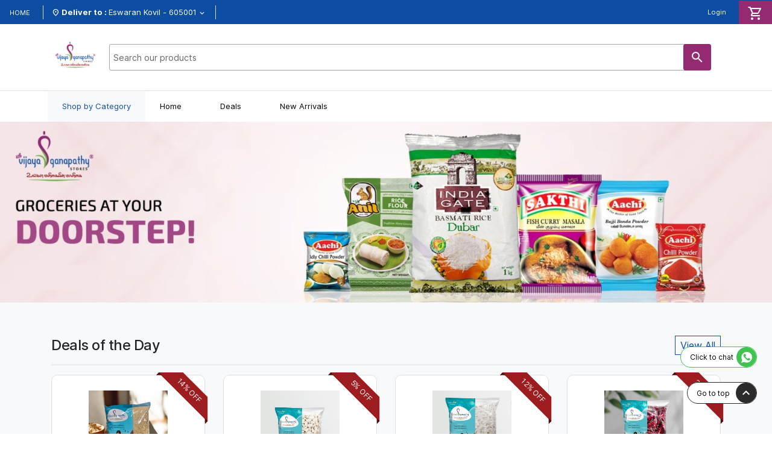

--- FILE ---
content_type: text/css
request_url: https://cdn.rodeodigital.com/common/stores/svgs/svgstheme.css
body_size: 608
content:
.str-btn {
    border-color:#0c4da2;
    color:#0c4da2;
}

.general-black-txt {
    color:#0c4da2;
}

.general-black--i i {
    color:#0c4da2;
}

.general-white-txt {
    color: #ffffff;
}

.general-white-txt--hover:hover {
    color: #ffffff;
}

.general-white-txt--active.active {
    color: #ffffff;
}

.primary-color-bg {
    background-color:#0c4da2;
}

.primary-color-bg--after::after,.primary-color-bg--before::before {
    background-color:#0c4da2;
}

.primary-color-bg--active.active {
    background-color:#0c4da2;
}

.primary-color-bg--active--after.active::after, .primary-color-bg--active--before.active::before {
    background-color:#0c4da2;
}

.primary-color-bg--hover:hover {
    background-color:#0c4da2;
}

.primary-color-txt {
    color:#0c4da2;
}

.primary-color-txt--after::after,.primary-color-txt--before::before, .primary-color-txt--active.active p {
    color:#0c4da2;
}

.primary-color-txt--active.active {
    color:#0c4da2;
}

.primary-color-txt--hover:hover {
    color:#0c4da2;
}

.primary-color-txt--icon i {
    color:#0c4da2;
}

.primary-color-txt--icon--hover:hover i {
    color:#0c4da2;
}   

.primary-color-border {
    border-color:#0c4da2;
}

.primary-color-fill.active svg path {
    fill:#0c4da2;
}

.secondary-color-bg {
    background-color: #942a72;
}

.secondary-color-bg-light {
    background-color: #af3b8a;
}

.secondary-color-txt {
    color: #F00;
}

.secondary-color-border {
    border-color: #76B633;
}

.secondary-color-fill {
    fill: #76B633;
}

.offer-label-color-bg {
    background-color:#9d1c1f;
}

.sub-navbar-bg {
    background-color: white;
    border-bottom: 1px solid #eaeaea;
}

.banner-bg {
    background-image: linear-gradient(180deg, white, #f3f3f3);
}

.custom-control-input:checked~.custom-control-label::before, .custom-control:hover .custom-control-input:checked~.custom-control-label::before {
    border-color:#0c4da2;
    background-color:#0c4da2
}

.custom-control-input:focus:not(:checked)~.custom-control-label::before {
    border-color:#0c4da2;
}

.custom-control-input:not(:disabled):active~.custom-control-label::before {
    background-color: rgb(255, 231, 216);
    border-color: rgb(255, 231, 216);
}

.custom-control:hover .custom-control-label::before {
    background-color: rgb(255, 231, 216);
    border-color: rgb(255, 231, 216);
}

.form-control:focus {
    border-color:#0c4da2;
    box-shadow: 0 0 0 0.05rem#0c4da2;
}

.str-checkout-step.active {
    border-color:#0c4da2;
}

.str-checkout-step.active p {
    color:#0c4da2;
}

.str-checkout-step.active svg rect {
    stroke:#0c4da2 !important;
}

.str-checkout-step.active svg circle, .str-checkout-step.active svg path:last-child {
    fill:#0c4da2 !important;
}

.str-checkout-step.active svg circle, .str-checkout-step.active svg path:last-child {
    fill:#0c4da2 !important;
}

.str-checkout-step.active:last-child svg g path {
    stroke:#0c4da2 !important;
}

body .ui-listbox:not(.ui-state-disabled) .ui-listbox-item:not(.ui-state-highlight):not(.ui-state-disabled):hover .ui-chkbox .ui-chkbox-box {
    background-color: rgb(255, 231, 216);
    border-color: rgb(255, 231, 216);
}

body .ui-chkbox .ui-chkbox-box.ui-state-active,
body .ui-chkbox .ui-chkbox-box.ui-state-active:not(.ui-state-disabled):hover {
    background-color:#0c4da2;
    border-color:#0c4da2;
}


.linear-loading-wrap {
    background-color: #afdee6;
}

.linear-loader:before, .linear-loader:after {
    background-color: #76B633;
}

.linear-loading-wrap.linear-loading-body {
    background-color: #ffffff;
}

.linear-loading-body .linear-loader:before, 
.linear-loading-body .linear-loader:after {
    background-color:#0c4da2;
}

.navbar-bottombar-menu-link.active svg path {
    fill:#0c4da2 !important;
}

.str-nav-sub-mega-dropdown .nav-pills .nav-link.active::before {
    background-color:#0c4da2;
}

body .ui-dropdown-panel .ui-dropdown-items .ui-dropdown-item.ui-state-highlight:hover, body .ui-dropdown-panel .ui-dropdown-items .ui-dropdown-item-group.ui-state-highlight:hover {
    border-color:#0c4da2;
}

.str-checkout-steps-wrap::after {
    background-color:#0c4da2;
}

.str-checkout-step.active:last-child svg g path:first-child {
    fill:#0c4da2 !important;
}

body .ui-dropdown-panel .ui-dropdown-items .ui-dropdown-item.ui-state-highlight, body .ui-dropdown-panel .ui-dropdown-items .ui-dropdown-item-group.ui-state-highlight {
    border: 0.1rem solid#0c4da2;
}

.str-nav-sub-mega-drop .str-nav-sub-link:hover * {
    color:#0c4da2;
}

.str-product-sku-card-head.active {
    background-color:#0c4da2;
}

.str-section-items-title .nav-pills a.active h2, .str-section-items-title .nav-pills a.active h2 i {
    color: #76B633;
}

.str-section-items-title .nav-pills a.active, .str-section-items-title .nav-pills a.active:hover {
    border-bottom: 0.3rem solid #76B633;
}

.str-section-items-title .nav-pills a.active h2, .str-section-items-title .nav-pills a.active:hover h2 {
    color: #76B633;
}

.str-form-address-type.active {
    background-color:#0c4da2;
    border-color:#0c4da2;
}


--- FILE ---
content_type: text/css
request_url: https://cdn.rodeodigital.com/common/stores/weblite-template/grocerylayout.css
body_size: 3265
content:
.mh-40 {
    min-height: 40px;
}

.ovlp-hgt{
    height: 45px;
}

.btn-light{
    background: #f4f4f4;
    border-color:#e0e0e0;
    font-size: 13px;
    padding: 3px 10px !important;
}

.btn:hover,
a:hover{
    text-decoration: none;
    outline: none !important;
}

.section1 .img-thumbnail,
.section2 .img-thumbnail,
.section3 .img-thumbnail,
.section4 .img-thumbnail{
    border-radius: 10px;
}

.img-thumbnail:hover{
    box-shadow: 0 2px 5px rgb(10 10 10 / 10%);
}

.dropdown-toggle::after {
    vertical-align: middle;
}

header {
    font-size: 12px;
}

header i {
    font-size: 12px !important;
    vertical-align: middle;
    line-height: revert !important;
    padding-left: 5px;
}

header .store-name {
    font-weight: bold;
    font-size: 15px;
}

header li{
    vertical-align: middle;
}

header h5{
    margin: 0;
}


header .btn-secondary {
    border-radius: 0;
}

header .dropdown {
    z-index: 1023;
    height: 2.4rem;
    line-height: 2.4rem;
}

header ul{
    margin-top: 0;
    margin-bottom: 0;
}

.logopart {
    padding: 15px 0;
}

.logopart .logo {
    height: 80px;
}

.logopart .search-part {
    flex: 1;
}

.logopart .search-part .search {
    position: relative;
}

.logopart .search-part .search input {
    width: 100%;
    height: 2.7rem;
}

.logopart .search-part .search .btn {
    position: absolute;
    top: 0;
    right: 0;
    padding: 0 10px;
    height: 100%;
}

/* .logopart .shp-cart{
    padding-top: 5px;
} */

.logopart p-autocomplete,
.logopart .ui-autocomplete input,
.logopart .ui-autocomplete {
    width: 100% !important;
}



.dropdown-item{
    font-size: 12px;
}


.banner {
    margin-bottom: 25px;
}


/*==========*/

.section1,
.section2,
.section3,
.section4,
.section5 {
    padding: 30px 0;
}

.section1 .img-thumbnail{
    padding: 10px 15px;
    position: relative;
    height: 100%;
}

.ovlp-hgt .title-overlap{
    white-space: break-spaces;
}

.section1 .img-thumbnail .mh-40 p {
    font-size: 1rem;
}

.section1 .img-thumbnail .btn-sm,
.section4 .img-thumbnail .btn-sm{
    padding: 0.25rem 0.25rem 0.25rem 1rem;
    vertical-align: middle;
    border-radius: 25px;
}

.section1 .img-thumbnail img {
    margin: 5px auto 15px auto;
    display: block;
    width: 100%;
    aspect-ratio: 1 / 1;
}

.section1 .img-thumbnail .price {
    font-size: 14px;
    margin-top: 10px;
}

.section1 .img-thumbnail h6{
    font-size: 15px;
    font-weight: 600;
}

.section1 .img-thumbnail h5{
    font-weight: bold;
    margin-bottom: 0;
    font-size: 15px;
    height: 35px;
    white-space:break-spaces;
}

.section1 .product-img-container  {
    height: 200px;
    display: flex;
    align-items: center;
}

.section1 .img-thumbnail select,
.section4 .img-thumbnail select{
    width: 100%;
    border: none;
    padding: 7px 10px;
}

.section1 .btn-secondary,
.section4 .btn-secondary{
    border: none;
}

.section1 .btn-secondary i,
.section4 .btn-secondary i{
    font-size: 14px;
    font-weight: bold;
    margin-left: 5px;
    width: 25px;
    height: 25px;
    line-height: 25px;
    border-radius: 25px;
}

.viewall {
    border: 1px solid;
    padding: 3px 8px;
    border-radius: 0;
}

/*===============*/


.section2 .img-thumbnail{
    padding: 15px;
    position: relative;
    text-align: center;
    height: 100%;
}

.section2 .img-thumbnail .img-fluid{
    margin: 0 auto;
    display: block;
    width: 86%;
    padding: 10px;
    aspect-ratio: 1 / 1;
}

.section2 .img-thumbnail .figure-caption{
    font-size: 15px;
    font-weight: bold;
    margin: 10px 0;
    height: 45px;
    white-space:break-spaces;
} 

.banner1 {
    position: relative;
    padding: 70px 200px;
    background-size: cover;
    background-position: center;
}

.banner1::before {
    content: '';
    position: absolute;
    top: 0;
    left: 0;
    width: 100%;
    height: 100%;
    background-color: rgba(0,0,0,0.7);
}

.banner1 .carousel-item img {
    margin: 0 auto;
    display: block;
    border: 10px solid #FFF;
    width: 100%;
    aspect-ratio: 2 / 1;
}


.price{
    font-weight: 600;
    font-size: 1rem;
}

.price del {
    margin-right: 10px;
    opacity: 0.5;
}

.out-of-stock {
    height: 1.8rem;
    line-height: 1.8rem;
    border-radius: 4px;
}


/*=============*/

.section1 .row,
.section3 .row {
    flex-wrap: wrap
}

.section3 .img-thumbnail{
    padding: 15px;
    transition: all .4s ease 0s;
    margin-bottom: 15px;
}


.section3 .cat-four-column .col-lg-3,
.section3 .cat-four-column .col-6{
    margin-bottom: 15px;
}

.section3 .cat-four-column .img-thumbnail{
    height: 100%;
    margin-bottom: 0;
}


.section3 .cat-single-column .img-thumbnail img,
.section3 .cat-four-column .img-thumbnail img,
.section3 .cat-two-column .img-thumbnail img {
    width: 100%;
    aspect-ratio: 1 / 1;
}

.section3 .cat-single-column .img-thumbnail img,	
.section3 .cat-two-column .img-thumbnail img,	
.section3 .cat-four-column .img-thumbnail img{	
    margin: 0 auto;	
    display: block;	
}

.section3 .img-thumbnail:hover{
    transition: all .4s ease 0s;
}


.section3 .img-thumbnail p{
    font-size: 13px;
    line-height: 23px;
}

.h-55 {
    height: 50px;
}

.section3 .img-thumbnail .btn-primary{
   border: none;
   padding: 5px 20px;
   
}


/*=========*/

.section4 .img-thumbnail{
    padding: 15px 10px 10px 10px;
    text-align: center;
    position: relative;
    height: 100%;
}

.section4 .img-thumbnail .figure-caption {
    font-size: 1rem;
    font-weight: bold;
    height: 45px;
    white-space: break-spaces;
}

.section4 .product-img-container1 {
    height: 6.5rem;
    display: flex;
    align-items: center;
}

.section4 .img-thumbnail .price{
    font-size: 14px;
}

.section4 .ribbon-corner {
    --tor-ribbon-size:  3em;
}


.section4 .img-thumbnail .btn-secondary{
    opacity: 0;
    position: absolute;
    bottom: 15px;
    left: 0;
    right: 0;
    margin: 0 auto;
    transition: all .4s ease 0s;
}


.section4 .img-thumbnail:hover .btn-secondary{
    opacity: 1;
}

.section4 .btn-light {
    text-transform: uppercase;
}

/*=========*/

.section5 .img-thumbnail{
    padding: 0;
    position: relative;
    text-align: center;
    position: relative;
    border-radius: 5px;
}

.section4 .img-thumbnail img,
.section5 .img-thumbnail img{
    width: 65%;
    padding: 10px;
    aspect-ratio: 1 / 1;
}


.section5 .figure-caption{
    padding: 10px;
    font-size: 14px;
    font-weight: bold; 
}


.section5 .price{
    padding-bottom: 10px;
}

.section1 .offerstrip,
.section2 .offerstrip,
.section4 .offerstrip,
.section5 .offerstrip {
    padding: 5px 10px;
    font-size: 11px;
    position: absolute;
    top: 0;
    left: 0;
    z-index: 1;
}

.section2 .img-thumbnail .btn,
.section5 .img-thumbnail .btn{
    width: 100%;
    border-radius: 0 0 5px 5px;
    border: none;
    position: absolute;
    bottom: 0;
    left: 0;
    right: 0;
    opacity: 0;
    transition: all .4s ease 0s;
}


.section2 .img-thumbnail:hover .btn,
.section5 .img-thumbnail:hover .btn{
    opacity: 1;
    transition: all .4s ease 0s;
}


/*============*/


.about .btn-outline-success {
    padding: 10px 30px;
    border-radius: 0;
}

.about .img-fluid {
    width: 100%;
    max-width: 100%;
    width: 100%;
    max-height: 550px;    
    aspect-ratio: 16 / 9;
}

.about .abt-content {
    overflow: auto;
    height: 450px;
}

/*===============*/

.app-section{    
    padding: 70px 0;
    text-align: center;
}


.app-section ul{
    margin-bottom: 0;
    margin-top: 25px;
}


.app-section .list-inline-item:not(:last-child) {
    margin-right: 2.5rem;
}

/*===========*/

footer{
    font-size: 12px;
    line-height: 23px;
}

footer li{
    margin-bottom: 3px;
}

.ftrlinks{
    padding: 25px 0;
}

.ftrlinks h6 {
    margin-bottom:15px;
}

.copyright{
    padding: 15px 0;
}




/*======OFFER LABEL======*/


.ribbon-corner.ribbon-fold {
    --tor-ribbon-polygon: polygon(0% 100%, 50% calc(100% - (var(--tor-ribbon-size) + 1em)), 100% 100%, 100% calc(100% + 0.5em), 0% calc(100% + 0.5em));
    margin: -0.34em;
}
.ribbon-corner {
    --tor-ribbon-size: 4em;
    --tor-ribbon-rotate: 45deg;
    --tor-ribbon-translateX: 50%;
    --tor-ribbon-translateY: calc((var(--tor-ribbon-size) + 1em) - 100%);
    --tor-ribbon-origin: 100% 0%;
    --tor-ribbon-polygon: polygon(0% 100%, 50% calc(100% - (var(--tor-ribbon-size) + 1em)), 100% 100%);
    position: absolute;
    top: 0;
    right: 0;
    -webkit-clip-path: var(--tor-ribbon-polygon);
    clip-path: var(--tor-ribbon-polygon);
    transform: rotate(var(--tor-ribbon-rotate)) translateY(var(--tor-ribbon-translateY)) translateX(var(--tor-ribbon-translateX));
    transform-origin: var(--tor-ribbon-origin);
    width: calc( (var(--tor-ribbon-size) + 1em) * 2);
    height: 2em;
    color: #FFF;
}

.ribbon-corner span {
    font-size: 12px;
}

.ribbon-corner, .ribbon-bookmark-v, .ribbon-bookmark-h {
    display: flex;
    text-align: center;
    align-items: center;
    justify-content: center;
}

.ribbon-corner.ribbon-fold:before {
    --tor-ribbon-fold-polygon: polygon(0% -10px, 100% -10px, 100% 100%, calc(100% - 0.5em - 10px) -10px, calc(0.5em + 10px) -10px, 0% 100%);
    filter: brightness(50%);
    -webkit-clip-path: var(--tor-ribbon-fold-polygon);
    clip-path: var(--tor-ribbon-fold-polygon);
    content: "";
    position: absolute;
    bottom: calc(-0.5em + 1px);
    left: 0;
    width: 100%;
    height: 0.5em;
    z-index: -1;
    background-color: inherit;
}

.name-overlap {
    text-overflow: ellipsis;
    overflow: hidden;
    white-space: nowrap;
}

.single-loc {
    line-height: 2.4rem;
    height: 2.4rem;
    font-size: 14px;
}


/*======OVERWRITE======*/

.row {
    margin-bottom: 0 !important;
    flex-wrap: wrap;
}

.str-nav-sub {
    border: none !important;
    box-shadow: none !important;
}

.str-nav-top-right > div {
    margin: 0 2px !important;
}

.str-product-addcart-group,
.str-product-addcart-btn {
    margin: 0 auto;
}

.section1 .str-product-addcart-group,
.section1 .str-product-addcart-btn {
    margin: 0 0 0 auto;
}

.section1 .img-thumbnail .ui-dropdown,
.section4 .img-thumbnail .ui-dropdown {
    width: 100%;
    min-width: 100%;
}

/* for banner */

.str-nav-sub-mega-drop {
    margin-right: 0 !important;
}

.str-nav-sub-link {
    font-size: 13px !important;
    font-weight: normal !important;
    padding: 1rem 1.5rem !important;
}

.whatsapp-fixed-desktop {
    bottom: 50px !important;
    right: 5rem !important;
}

.str-nav-top-right .dropdown-toggle {
    padding-right: 1rem !important;
}

.cnt-front-icon {
    /* padding: 11px 15px; */
    padding:0;
}

.dropdown-item {
    padding: .25rem 0.5rem !important;
}


/* NEW COLOR THEME  */

/* FOOTER  */

.ftrlinks,
.copyright,
.ftrlinks a,
.copyright a {
    color: #EEEEEE;
}

.ftrlinks a:hover,
.copyright a:hover {
    color: #EEEEEE;
}

.ftrlinks{
    background-color: #2b2b2b;
}

.copyright{
    background-color: #000000;
}

.logopart {
    background: #FFF;
}

.logopart .btn i {
    color: #FFF;
    vertical-align: middle;
    display: flex;
}


/*======MEDIA SCREEN======*/

@media screen and (min-width:992px) and (max-width:1200px) {

    .section4 .btn-light {
        font-size: 11px;
        padding: 3px 5px;
        text-transform: capitalize;
    }

    .section1 .img-thumbnail img {
        max-width: 150px;
        max-height: 150px;
        margin: 0 auto 15px auto;
    }
    
    .about .img-fluid {
        max-height: 350px;
    }

}


@media screen and (max-width:992px) {

    body .ui-autocomplete .ui-autocomplete-input {
        width: 420px !important;
    }

    /* .section1 .img-thumbnail,
    .section2 .img-thumbnail,
    .section3 .img-thumbnail,
    .section4 .img-thumbnail,
    .section5 .img-thumbnail{
        margin-bottom: 15px;
    } */

    .banner1 {
        padding: 25px;
    }


    .logopart .shp-cart {
        padding-top: 12px;
    }
}


@media screen and (max-width: 768px) {
    
    .store-dropdown .str-nav-top-left h1 {
        font-size: 13px;
        margin-right: 1rem;
    }

    header {
        text-align: center;
    }

    header .text-right {
        text-align: center !important;
    }
    
    body .ui-autocomplete .ui-autocomplete-input {
        width: 100% !important;
    }

    .str-nav-top-left h1{
        display: none;
    }

    .str-nav-top-right a{
        font-size: 12px;
    }
    /* .cnt-front-icon i{
        display: none;
    } */
    
    .cnt-front-icon p{
        font-size: 12px;
    }

    .stripbaner {
        padding-bottom: 25px;
    }
    
    .carousel-control-next, .carousel-control-prev {
        width: 10%;
    }

    .carousel-control-prev {
        left: -8%;
    }

    .carousel-control-next {
        right: -8%;
    }

    .about .img-fluid {
        max-height: auto;
    }
    
    .about .abt-content {
        height: auto;
    }

}


@media screen and (max-width: 576px) {

    .mt-3 {
        margin-top: 5px !important;
    }

    .mb-3 {
        margin-bottom: 5px !important;
    }

    .my-3 {
        margin-top: 10px !important;
        margin-bottom: 10px !important;
    }

    .store-name {
        display: none;
    }

    .logopart {
        text-align: left;
        padding: 10px 0 5px 0;
    }

    .logopart .d-flex {
        display: block !important;
    }

    .logopart .shp-cart {
        padding-top: 0;
        position: absolute;
        top: 50px;
        right: 20px;
    }

    .logopart .text-right {
        text-align: center !important;
    }

    .logopart .logo {
        max-width: 50%;
        height: 3rem;
        margin-left: 36px;
    }
/* 
    .navbar {
		top:17px;
    }
    
    .navbar > .navbar-toggler:first-child {
        margin-top: -17px !important;
    } */

    .banner {
        margin-bottom: 15px;
    }

    .banner .img-fluid{
        height: 300px;
        object-fit: cover;
        object-position: left;
    }

    .section1,
    .section2,
    .section3,
    .section4,
    .section5 {
        padding: 15px 0;
    }

    .section1 h4,
    .section2 h4,
    .section3 h4,
    .section4 h4,
    .section5 h4 {
        font-size: 1rem;
        align-items: center;
    }
    
    .section1 .img-thumbnail,
    .section3 .img-thumbnail,
    .section4 .img-thumbnail {
        padding: 10px 10px 5px 10px;
        border-radius: 5px;
    }
    
    .section2 .img-thumbnail,
    .section5 .img-thumbnail {
        padding: 0;
        border-radius:5px;
    }

    /* .section1 .img-thumbnail img,
    .section2 .img-thumbnail img,
    .section3 .img-thumbnail img,
    .section4 .img-thumbnail img,
    .section5 .img-thumbnail img {
        max-width: 100%;
        margin: 0 auto;
        max-height: none;
    } */

    .section2 .img-thumbnail .btn, .section5 .img-thumbnail .btn {
        position: static;
        opacity: 1;
        font-size: 13px;
    }

    .section2 .img-thumbnail:hover .price{
        opacity: 1;
    }

    .section3 .img-thumbnail .btn {
        display: block;
    }

    .section3 .img-thumbnail h5,
    .section3 .img-thumbnail h6{
        margin: 15px 0;
        font-size: 14px;
    }

    .section3 .img-thumbnail h6{
        height: 35px;
    }

    .section4{
        background-color: #FFF;
    }

    .price {
        margin: 5px 0;
        font-size: 14px;
    }


    .stripbaner{
        display: none;
    }

    .str-product-addcart-btn,
    .str-product-addcart-group {
        width: 6rem;
    }

    .str-product-addcart-a-r-btn {
        width: 2rem;
    }

    .carousel-control-prev {
        left: -7%;
    }
    
    .carousel-control-next, .carousel-control-prev {
        width: 7%;
    }

    .carousel-control-next {
        right: -7%;
    }

    .h-55 {
        height: auto;
    }


    .about .img-fluid {
	width: 100% !important;
    height: auto !important;
    min-height: auto;
    max-height: none;
    }

    .abt-content .btn {
        padding: 2px 8px;
    }

    .app-section {
        padding: 25px 0;
    }

    .app-section li {
        width: 50%;
    }

    .app-section ul {
        margin-top: 0;
    }

    .app-section h3 {
        font-size: 1.25rem;
        line-height: 25px;
        margin: 10px 0;
    }

    .app-section img {
        margin: 5px 10px;
        max-width: 70%;
    }
    
    .app-section .list-inline-item:not(:last-child) {
        margin-right: 0;
    }

    .ftrlinks {
        padding: 10px 0;
    }

    .ftrlinks h6 {
        margin-bottom: 10px;
    }

    .ftrlinks, .copyright {
        text-align: center;
    }

    .copyright {
        padding: 5px 0 56px 0;
        margin-bottom: 0;
    }

    .copyright .text-right {
        text-align: center !important;
    }

    .ribbon-corner,
    .section4 .ribbon-corner {
        --tor-ribbon-size: 0;
        --tor-ribbon-rotate: 0;
        --tor-ribbon-translateX: 0;
        padding: 3px 7px;
        border-radius: 0 0 0 5px;
        height: auto;
    }

    .ribbon-corner.ribbon-fold {
        margin: 0;
    }

    .ribbon-corner.ribbon-fold:before {
        display: none;
    }

    .select-delivery .modal-dialog {
        width: 91%;
        margin: 1% 0 0 1.75%;
    }
    
    .select-delivery .modal-title {
        font-size: 14px;
    }

    .section1 .figure-caption,
    .section5 .figure-caption {
        margin-top: 0;
        padding: 5px;
    }

    .section1 .img-thumbnail,
    .section2 .img-thumbnail,
    .section4 .img-thumbnail,
    .section5 .img-thumbnail {
        width: 200px;
    }

    .section4 .img-thumbnail {
        padding-bottom: 10px;
    }

    .section1 .img-thumbnail .price {
        margin-bottom: 10px !important;
    }
    
    .section4 .img-thumbnail .figure-caption{
        font-size: 14px;
    }
    
    /* .section2 .figure-caption {
        padding: 5px 10px;
        margin: 5px 0;
        font-size: 14px;
    } */
    
    .scrolling-wrapper {
        white-space: nowrap;
        margin: 0;
        display: flex;
        overflow: auto;
        -ms-overflow-style: none;
        scrollbar-width: none;
        padding-bottom: 10px;
        display: -ms-flexbox;
    }

    .scrolling-wrapper .col-3{
        display: inline-block;
        vertical-align: middle;
        padding-left: 10px;
        padding-right: 10px;
        position: relative;
        text-align: center;
        -ms-flex: 1;
        flex: 1;
    }

    .section1 .row,
    .section2 .row,
    .section4 .row,
    .section5 .row {
        flex-wrap: nowrap;
    }

    
    .banner1 .carousel-item img{
        width: 100%;
        border: 5px solid #FFF;
    }


}


@media screen and (max-width: 400px) {

    header .col-8,
    header .col-4 {
        max-width: 100%;
        flex: 100%;
    }

}


@media screen and (max-width: 361px) {

    .navbar > .navbar-toggler:first-child {
        margin-top: 0 !important;
    }

    .logopart .shp-cart {
        top: 44px;
    }

}

/*======MEDIA SCREEN END======*/


--- FILE ---
content_type: image/svg+xml
request_url: https://www.svgs.co/assets/img/icons/deals.svg
body_size: 177
content:
<?xml version="1.0" encoding="UTF-8" standalone="no"?><!DOCTYPE svg PUBLIC "-//W3C//DTD SVG 1.1//EN" "http://www.w3.org/Graphics/SVG/1.1/DTD/svg11.dtd"><svg width="100%" height="100%" viewBox="0 0 43 41" version="1.1" xmlns="http://www.w3.org/2000/svg" xmlns:xlink="http://www.w3.org/1999/xlink" xml:space="preserve" xmlns:serif="http://www.serif.com/" style="fill-rule:evenodd;clip-rule:evenodd;"><g><g><path d="M16.408,4.78l-1.32,3.91l-0.68,2.013l-2.125,0.026l-4.119,0.051l1.227,3.952l0.628,2.024l-1.697,1.269l-3.311,2.475l3.311,2.475l1.697,1.269l-0.628,2.024l-1.227,3.952l4.119,0.051l2.125,0.026l0.68,2.013l1.32,3.91l3.356,-2.382l1.736,-1.232l5.092,3.614l1.32,-3.91l0.68,-2.013l2.125,-0.026l4.119,-0.051l-1.227,-3.952l-0.628,-2.024l1.697,-1.269l3.311,-2.475l-3.311,-2.475l-1.697,-1.269l0.628,-2.024l1.227,-3.952l-4.119,-0.051l-2.125,-0.026l-0.68,-2.013l-1.32,-3.91l-3.356,2.382l-1.736,1.232l-1.736,-1.232l-3.356,-2.382m-1.552,-4.78l6.644,4.715l6.644,-4.715l2.611,7.73l8.139,0.1l-2.42,7.792l6.526,4.878l-6.526,4.878l2.42,7.792l-8.139,0.1l-2.611,7.73l-6.644,-4.715l-6.644,4.715l-2.611,-7.73l-8.139,-0.1l2.42,-7.792l-6.526,-4.878l6.526,-4.878l-2.42,-7.792l8.139,-0.1l2.611,-7.73Z" style="fill:#707070;fill-rule:nonzero;"/></g><path d="M16.191,28.102l12.549,-12.549l-2.122,-2.122l-12.549,12.549l2.122,2.122Z" style="fill:#707070;"/><g><circle cx="17" cy="16" r="3" style="fill:#fff;"/><circle cx="17" cy="16" r="1.5" style="fill:none;stroke:#707070;stroke-width:3px;"/></g><g><circle cx="26" cy="25" r="3" style="fill:#fff;"/><circle cx="26" cy="25" r="1.5" style="fill:none;stroke:#707070;stroke-width:3px;"/></g></g></svg>

--- FILE ---
content_type: image/svg+xml
request_url: https://www.svgs.co/assets/img/icons/category.svg
body_size: -286
content:
<svg xmlns="http://www.w3.org/2000/svg" width="41" height="41" viewBox="0 0 41 41"><g transform="translate(-775 -515)"><g transform="translate(775 515)" fill="#fff" stroke="#707070" stroke-width="3"><rect width="19" height="19" stroke="none"/><rect x="1.5" y="1.5" width="16" height="16" fill="none"/></g><g transform="translate(775 537)" fill="#fff" stroke="#707070" stroke-width="3"><rect width="19" height="19" stroke="none"/><rect x="1.5" y="1.5" width="16" height="16" fill="none"/></g><g transform="translate(797 515)" fill="#fff" stroke="#707070" stroke-width="3"><rect width="19" height="19" stroke="none"/><rect x="1.5" y="1.5" width="16" height="16" fill="none"/></g><g transform="translate(797 537)" fill="#fff" stroke="#707070" stroke-width="3"><rect width="19" height="19" stroke="none"/><rect x="1.5" y="1.5" width="16" height="16" fill="none"/></g></g></svg>

--- FILE ---
content_type: application/javascript
request_url: https://www.svgs.co/444.57594ec5c08236bb.js
body_size: 38381
content:
"use strict";(self.webpackChunkrodeo_lite=self.webpackChunkrodeo_lite||[]).push([[444],{9444:(js,pe,p)=>{p.r(pe),p.d(pe,{TemplateContainerModule:()=>ue});var d=p(6895),m=p(1989),y=p(4006),He=p(9792),I=p(5861),l=p(5359),u=p(8290),_=p(7625),g=p(8929),t=p(4650),f=p(9036);function Ye(o,i){if(1&o&&(t.ynx(0),t.TgZ(1,"div",2)(2,"div",3)(3,"div",4)(4,"div",5),t._UZ(5,"img",6),t.qZA(),t.TgZ(6,"div",7)(7,"div",8)(8,"h5"),t._uU(9),t.qZA(),t.TgZ(10,"div",9),t._UZ(11,"p",10),t.qZA()()()()()(),t.BQk()),2&o){const e=t.oxw();t.xp6(5),t.s9C("src",null==e.data||null==e.data.imageData?null:e.data.imageData.storeImg,t.LSH),t.xp6(4),t.AsE("",null==e.translations?null:e.translations.lbl_about," ",e.storeInfo.name,""),t.xp6(2),t.Q6J("innerHtml",null==e.storeInfo||null==e.storeInfo.webSetting?null:e.storeInfo.webSetting.aboutStore,t.oJD)}}function Je(o,i){if(1&o){const e=t.EpF();t.TgZ(0,"div",11)(1,"div",12)(2,"div",13)(3,"div",7),t._UZ(4,"img",14),t.qZA(),t.TgZ(5,"div",7)(6,"div",15)(7,"h1")(8,"strong"),t._uU(9,"About Us"),t.qZA()(),t._UZ(10,"p",10),t.TgZ(11,"a",16),t.NdJ("click",function(){t.CHM(e);const a=t.oxw();return t.KtG(a.routeToAboutStore())}),t._uU(12,"Read More"),t.qZA()()()()()()}if(2&o){const e=t.oxw();t.xp6(4),t.s9C("src",null==e.data||null==e.data.imageData?null:e.data.imageData.storeImg,t.LSH),t.xp6(6),t.Q6J("innerHtml",null==e.storeInfo||null==e.storeInfo.webSetting?null:e.storeInfo.webSetting.aboutStore,t.oJD)}}const S=class{constructor(i,e){this.interconnect=i,this.router=e,this.receiveData()}ngOnInit(){}receiveData(){this.interconnect.receiveFrom("storeInfoLoaded","about-store",(i,e,n)=>{i&&(this.storeInfo=i)}),this.interconnect.receiveFrom("translationLoaded","about-store",(i,e,n)=>{i&&(this.translations=i)}),this.interconnect.receiveFrom("templateLoaded","about-store",(i,e,n)=>{if(i){const a=i;this.templateFamily=a?a.websiteSetting.find(r=>"Family"===r.name):null}})}routeToAboutStore(){this.router.navigate([`/policy/${this.storeInfo.appCode}/aboutus`])}};let kt=S;function We(o,i){if(1&o&&(t.TgZ(0,"a",5),t._UZ(1,"img",6),t.qZA()),2&o){const e=t.oxw(2);t.Q6J("href",e.storeInfo.appLinks.playStore,t.LSH)}}function je(o,i){if(1&o&&(t.TgZ(0,"a",5),t._UZ(1,"img",7),t.qZA()),2&o){const e=t.oxw(2);t.Q6J("href",e.storeInfo.appLinks.appStore,t.LSH)}}function Ve(o,i){if(1&o&&(t.TgZ(0,"div",1)(1,"h6"),t._uU(2),t.qZA(),t.TgZ(3,"ul",2)(4,"li",3),t.YNc(5,We,2,1,"a",4),t.qZA(),t.TgZ(6,"li",3),t.YNc(7,je,2,1,"a",4),t.qZA()()()),2&o){const e=t.oxw();t.Udp("background-image","url("+(null==e.data||null==e.data.imageData?null:e.data.imageData.backgroundPattern)+")"),t.xp6(2),t.Oqu(null==e.translations?null:e.translations.lbl_download_our_app),t.xp6(3),t.Q6J("ngIf",null==e.storeInfo.appLinks?null:e.storeInfo.appLinks.playStore),t.xp6(2),t.Q6J("ngIf",null==e.storeInfo.appLinks?null:e.storeInfo.appLinks.appStore)}}S.\u0275fac=function(e){return new(e||S)(t.Y36(f.x),t.Y36(m.F0))},S.\u0275cmp=t.Xpm({type:S,selectors:[["app-about-store"]],inputs:{data:"data"},decls:2,vars:2,consts:[[4,"ngIf"],["class","about",4,"ngIf"],[1,"about","bg-gray"],[1,"container-fluid"],[1,"row"],[1,"col-md-6","p-0"],["alt","",1,"img-fluid",3,"src"],[1,"col-md-6"],[1,"abt-content","p-3"],[1,"str-section-items-para","mb-3","mt-2"],[3,"innerHtml"],[1,"about"],[1,"container","bg-pattern"],[1,"row","align-items-center"],["alt","About Store",1,"img-fluid",3,"src"],[1,"abt-content"],["href","javascript:void(0)",1,"btn","btn-primary",3,"click"]],template:function(e,n){1&e&&(t.YNc(0,Ye,12,4,"ng-container",0),t.YNc(1,Je,13,2,"div",1)),2&e&&(t.Q6J("ngIf",(null==n.storeInfo||null==n.storeInfo.webSetting?null:n.storeInfo.webSetting.aboutStore)&&(!n.templateFamily||"modernTemplate"!==n.templateFamily.type&&"advancedTemplate"!==n.templateFamily.type)),t.xp6(1),t.Q6J("ngIf",(null==n.storeInfo||null==n.storeInfo.webSetting?null:n.storeInfo.webSetting.aboutStore)&&n.templateFamily&&"modernTemplate"===n.templateFamily.type))},dependencies:[d.O5],encapsulation:2});const D=class{constructor(i){this.interconnect=i,this.receiveData()}ngOnInit(){}receiveData(){this.interconnect.receiveFrom("storeInfoLoaded","app-store",(i,e,n)=>{i&&(this.storeInfo=i)}),this.interconnect.receiveFrom("translationLoaded","app-store",(i,e,n)=>{i&&(this.translations=i)})}};let wt=D;D.\u0275fac=function(e){return new(e||D)(t.Y36(f.x))},D.\u0275cmp=t.Xpm({type:D,selectors:[["app-store"]],inputs:{data:"data"},decls:1,vars:1,consts:[["class","app-section",3,"background-image",4,"ngIf"],[1,"app-section"],[1,"list-inline"],[1,"list-inline-item"],["target","_blank",3,"href",4,"ngIf"],["target","_blank",3,"href"],["src","assets/images/googleplay.png","alt","",1,"img-fluid","rounded"],["src","assets/images/appstore.png","alt","",1,"img-fluid","rounded"]],template:function(e,n){1&e&&t.YNc(0,Ve,8,5,"div",0),2&e&&t.Q6J("ngIf",(null==n.storeInfo||null==n.storeInfo.appLinks?null:n.storeInfo.appLinks.playStore)||(null==n.storeInfo||null==n.storeInfo.appLinks?null:n.storeInfo.appLinks.appStore))},dependencies:[d.O5],encapsulation:2});var C=p(787);function Ge(o,i){if(1&o){const e=t.EpF();t.TgZ(0,"div",8),t.NdJ("click",function(){const r=t.CHM(e).$implicit,s=t.oxw(2);return t.KtG(s.onCategoryClick(r))}),t.TgZ(1,"div",9),t._UZ(2,"img",10),t.TgZ(3,"h6",11),t._uU(4),t.qZA(),t.TgZ(5,"p",12),t._uU(6),t.qZA(),t.TgZ(7,"a",13),t.NdJ("click",function(){const r=t.CHM(e).$implicit,s=t.oxw(2);return t.KtG(s.onCategoryClick(r))}),t._uU(8,"View All"),t.qZA()()()}if(2&o){const e=i.$implicit;t.xp6(2),t.s9C("src",null==e?null:e.imageGV,t.LSH),t.xp6(1),t.Q6J("title",e.name),t.xp6(1),t.Oqu(null==e?null:e.name),t.xp6(1),t.Q6J("title",e.subCategories),t.xp6(1),t.Oqu(null==e?null:e.subCategories)}}function Ke(o,i){if(1&o&&(t.TgZ(0,"div",1)(1,"div",2)(2,"div",3)(3,"div",4)(4,"h4"),t._uU(5),t.qZA()()(),t._UZ(6,"hr"),t.TgZ(7,"div",5)(8,"div",6),t.YNc(9,Ge,9,5,"div",7),t.qZA()()()()),2&o){const e=t.oxw();t.xp6(5),t.Oqu(null==e.translations?null:e.translations.lbl_shop_category),t.xp6(4),t.Q6J("ngForOf",e.categories)}}function ze(o,i){if(1&o){const e=t.EpF();t.TgZ(0,"div",17),t.NdJ("click",function(){const r=t.CHM(e).$implicit,s=t.oxw(2);return t.KtG(s.onCategoryClick(r))}),t.TgZ(1,"a",18)(2,"div",9),t._UZ(3,"img",10),t.TgZ(4,"figcaption",19),t._uU(5),t.qZA(),t.TgZ(6,"i",20),t._uU(7,"\ue409"),t.qZA()()(),t._UZ(8,"a",21),t.qZA()}if(2&o){const e=i.$implicit;t.xp6(3),t.s9C("src",null==e?null:e.imageGV,t.LSH),t.xp6(2),t.Oqu(null==e?null:e.name),t.xp6(3),t.MGl("href","#",e.name,"",t.LSH)}}function Xe(o,i){if(1&o&&(t.TgZ(0,"div",1)(1,"div",2)(2,"div",6)(3,"div",14)(4,"h4",15),t._uU(5,"Shop By Category"),t.qZA()()(),t.TgZ(6,"div",6),t.YNc(7,ze,9,3,"div",16),t.qZA()()()),2&o){const e=t.oxw();t.xp6(7),t.Q6J("ngForOf",e.categories)}}const O=class{constructor(i,e,n,a,r){this.interconnect=i,this.router=e,this.store=n,this.activatedRoute=a,this.analyticsService=r,this.unsubscribe$=new g.xQ,this.receiveData()}ngOnInit(){this.store.pipe((0,l.Ys)(u.vW),(0,_.R)(this.unsubscribe$)).subscribe(i=>{i&&(this.currentLocationId=i.id)}),this.router.navigate(["."],{relativeTo:this.activatedRoute})}receiveData(){this.interconnect.receiveFrom("categoryLoaded","category-four-grid",(i,e,n)=>{i&&(this.categories=i)}),this.interconnect.receiveFrom("translationLoaded","category-four-grid",(i,e,n)=>{i&&(this.translations=i)})}onCategoryClick(i){let e=i.name.replace(/\W+/g,"-").toLowerCase();e=e.replace(/\-$/,"")||"category",this.analyticsService.onSelectContent({content_type:"category",item_id:i.name}),this.router.navigate([`cat/${e}/catid/${i.id}`])}ngOnDestroy(){this.unsubscribe$.next(),this.unsubscribe$.complete()}};let It=O;function ti(o,i){if(1&o){const e=t.EpF();t.TgZ(0,"div",8),t.NdJ("click",function(){const r=t.CHM(e).$implicit,s=t.oxw(2);return t.KtG(s.onCategoryClick(r))}),t.TgZ(1,"div",9)(2,"div",6)(3,"div",10),t._UZ(4,"img",11),t.qZA(),t.TgZ(5,"div",12)(6,"h5",13),t._uU(7),t.qZA(),t.TgZ(8,"p",14),t._uU(9),t.qZA(),t.TgZ(10,"a",15),t.NdJ("click",function(){const r=t.CHM(e).$implicit,s=t.oxw(2);return t.KtG(s.onCategoryClick(r))}),t._uU(11,"View All"),t.qZA()()()()()}if(2&o){const e=i.$implicit;t.xp6(4),t.s9C("src",null==e?null:e.imageGV,t.LSH),t.xp6(2),t.Q6J("title",e.name),t.xp6(1),t.Oqu(null==e?null:e.name),t.xp6(1),t.Q6J("title",e.subCategories),t.xp6(1),t.Oqu(null==e?null:e.subCategories)}}function ei(o,i){if(1&o&&(t.TgZ(0,"div",1)(1,"div",2)(2,"div",3)(3,"div",4)(4,"h4"),t._uU(5),t.qZA()()(),t._UZ(6,"hr"),t.TgZ(7,"div",5)(8,"div",6),t.YNc(9,ti,12,5,"div",7),t.qZA()()()()),2&o){const e=t.oxw();t.xp6(5),t.Oqu(null==e.translations?null:e.translations.lbl_shop_category),t.xp6(4),t.Q6J("ngForOf",e.categories)}}O.\u0275fac=function(e){return new(e||O)(t.Y36(f.x),t.Y36(m.F0),t.Y36(l.yh),t.Y36(m.gz),t.Y36(C.y))},O.\u0275cmp=t.Xpm({type:O,selectors:[["app-category-four-grid"]],inputs:{data:"data"},decls:2,vars:2,consts:[["class","section3",4,"ngIf"],[1,"section3"],[1,"container"],[1,"row","align-items-center"],[1,"col-8"],[1,"cat-four-column"],[1,"row"],["class","col-lg-3 col-md-4 col-sm-6 col-6",3,"click",4,"ngFor","ngForOf"],[1,"col-lg-3","col-md-4","col-sm-6","col-6",3,"click"],[1,"img-thumbnail"],["alt","",1,"img-fluid",3,"src"],[1,"name-overlap","my-2",3,"title"],[1,"title-overlap","ovlp-hgt","d-none","d-sm-block",3,"title"],["href","javascript:void(0)",1,"btn","btn-sm","secondary-color-bg-light","general-white-txt","mt-2",3,"click"],[1,"col-sm-12"],[1,"text-center"],["class","col-lg-3 col-md-4 col-sm-6 col-6 meat-mb30",3,"click",4,"ngFor","ngForOf"],[1,"col-lg-3","col-md-4","col-sm-6","col-6","meat-mb30",3,"click"],["href","javascript:void(0)"],[1,"general-black-txt"],[1,"material-icons","secondary-color-bg","general-white-txt"],["hidden","",3,"href"]],template:function(e,n){1&e&&(t.YNc(0,Ke,10,2,"div",0),t.YNc(1,Xe,8,1,"div",0)),2&e&&(t.Q6J("ngIf",(null==n.categories?null:n.categories.length)>0&&!n.data.categoryTemplateType),t.xp6(1),t.Q6J("ngIf",(null==n.categories?null:n.categories.length)>0&&n.data.categoryTemplateType&&"polaroid"===n.data.categoryTemplateType))},dependencies:[d.sg,d.O5],encapsulation:2});const E=class{constructor(i,e,n,a,r){this.interconnect=i,this.router=e,this.store=n,this.activatedRoute=a,this.analyticsService=r,this.unsubscribe$=new g.xQ,this.receiveData()}ngOnInit(){this.store.pipe((0,l.Ys)(u.vW),(0,_.R)(this.unsubscribe$)).subscribe(i=>{i&&(this.currentLocationId=i.id)}),this.router.navigate(["."],{relativeTo:this.activatedRoute})}receiveData(){this.interconnect.receiveFrom("categoryLoaded","category-list",(i,e,n)=>{i&&(this.categories=i)}),this.interconnect.receiveFrom("translationLoaded","category-list",(i,e,n)=>{i&&(this.translations=i)})}onCategoryClick(i){let e=i.name.replace(/\W+/g,"-").toLowerCase();e=e.replace(/\-$/,"")||"category",this.analyticsService.onSelectContent({content_type:"category",item_id:i.name}),this.router.navigate([`cat/${e}/catid/${i.id}`])}ngOnDestroy(){this.unsubscribe$.next(),this.unsubscribe$.complete()}};let Mt=E;function ii(o,i){if(1&o){const e=t.EpF();t.TgZ(0,"div",8),t.NdJ("click",function(){const r=t.CHM(e).$implicit,s=t.oxw(2);return t.KtG(s.onCategoryClick(r))}),t.TgZ(1,"div",9)(2,"div",6)(3,"div",10),t._UZ(4,"img",11),t.qZA(),t.TgZ(5,"div",12)(6,"h6",13),t._uU(7),t.qZA(),t.TgZ(8,"p",14),t._uU(9),t.qZA(),t.TgZ(10,"a",15),t.NdJ("click",function(){const r=t.CHM(e).$implicit,s=t.oxw(2);return t.KtG(s.onCategoryClick(r))}),t._uU(11,"View All"),t.qZA()()()()()}if(2&o){const e=i.$implicit;t.xp6(4),t.s9C("src",null==e?null:e.imageGV,t.LSH),t.xp6(2),t.Q6J("title",e.name),t.xp6(1),t.Oqu(null==e?null:e.name),t.xp6(1),t.Q6J("title",e.subCategories),t.xp6(1),t.Oqu(null==e?null:e.subCategories)}}function ni(o,i){if(1&o&&(t.TgZ(0,"div",1)(1,"div",2)(2,"div",3)(3,"div",4)(4,"h4"),t._uU(5),t.qZA()()(),t._UZ(6,"hr"),t.TgZ(7,"div",5)(8,"div",6),t.YNc(9,ii,12,5,"div",7),t.qZA()()()()),2&o){const e=t.oxw();t.xp6(5),t.Oqu(null==e.translations?null:e.translations.lbl_shop_category),t.xp6(4),t.Q6J("ngForOf",e.categories)}}E.\u0275fac=function(e){return new(e||E)(t.Y36(f.x),t.Y36(m.F0),t.Y36(l.yh),t.Y36(m.gz),t.Y36(C.y))},E.\u0275cmp=t.Xpm({type:E,selectors:[["app-category-list"]],inputs:{data:"data"},decls:1,vars:1,consts:[["class","section3",4,"ngIf"],[1,"section3"],[1,"container"],[1,"row","align-items-center"],[1,"col-8"],[1,"cat-single-column"],[1,"row"],["class","col-sm-12 col-6",3,"click",4,"ngFor","ngForOf"],[1,"col-sm-12","col-6",3,"click"],[1,"img-thumbnail"],[1,"col-md-2","col-sm-4"],["alt","",1,"img-fluid","rounded",3,"src"],[1,"col-md-10","col-sm-8"],[1,"sku-name-overlap",3,"title"],[1,"pr-4","my-3","d-none","d-sm-block",3,"title"],["href","javascript:void(0)",1,"btn","btn-sm","secondary-color-bg-light","general-white-txt","mt-2",3,"click"]],template:function(e,n){1&e&&t.YNc(0,ei,10,2,"div",0),2&e&&t.Q6J("ngIf",(null==n.categories?null:n.categories.length)>0)},dependencies:[d.sg,d.O5],encapsulation:2});const F=class{constructor(i,e,n,a,r){this.interconnect=i,this.router=e,this.store=n,this.activatedRoute=a,this.analyticsService=r,this.unsubscribe$=new g.xQ,this.receiveData()}ngOnInit(){this.store.pipe((0,l.Ys)(u.vW),(0,_.R)(this.unsubscribe$)).subscribe(i=>{i&&(this.currentLocationId=i.id)}),this.router.navigate(["."],{relativeTo:this.activatedRoute})}receiveData(){this.interconnect.receiveFrom("categoryLoaded","category-two-grid",(i,e,n)=>{i&&(this.categories=i)}),this.interconnect.receiveFrom("translationLoaded","category-two-grid",(i,e,n)=>{i&&(this.translations=i)})}onCategoryClick(i){let e=i.name.replace(/\W+/g,"-").toLowerCase();e=e.replace(/\-$/,"")||"category",this.analyticsService.onSelectContent({content_type:"category",item_id:i.name}),this.router.navigate([`cat/${e}/catid/${i.id}`])}ngOnDestroy(){this.unsubscribe$.next(),this.unsubscribe$.complete()}};let St=F;F.\u0275fac=function(e){return new(e||F)(t.Y36(f.x),t.Y36(m.F0),t.Y36(l.yh),t.Y36(m.gz),t.Y36(C.y))},F.\u0275cmp=t.Xpm({type:F,selectors:[["app-category-two-grid"]],inputs:{data:"data"},decls:1,vars:1,consts:[["class","section3",4,"ngIf"],[1,"section3"],[1,"container"],[1,"row","align-items-center"],[1,"col-8"],[1,"cat-two-column"],[1,"row"],["class","col-sm-6 col-6",3,"click",4,"ngFor","ngForOf"],[1,"col-sm-6","col-6",3,"click"],[1,"img-thumbnail"],[1,"col-lg-3","col-md-4"],["alt","",1,"img-fluid","rounded",3,"src"],[1,"col-lg-9","col-md-8"],[1,"name-overlap",3,"title"],[1,"pr-4","title-overlap","h-55","d-none","d-sm-block",3,"title"],["href","javascript:void(0)",1,"btn","btn-sm","secondary-color-bg-light","general-white-txt","mt-2",3,"click"]],template:function(e,n){1&e&&t.YNc(0,ni,10,2,"div",0),2&e&&t.Q6J("ngIf",(null==n.categories?null:n.categories.length)>0)},dependencies:[d.sg,d.O5],encapsulation:2});var me=p(3263),he=p(5402),ge=p(5145);const oi=["back"];function ai(o,i){if(1&o&&(t.TgZ(0,"span",15),t._uU(1),t.qZA()),2&o){const e=t.oxw(2);t.xp6(1),t.Oqu(null==e.translations?null:e.translations.lbl_shop_category)}}function ri(o,i){if(1&o&&(t.TgZ(0,"span",15),t._uU(1),t.qZA()),2&o){const e=t.oxw(2);t.xp6(1),t.Oqu(null==e.translations?null:e.translations.lbl_shop_department)}}function si(o,i){if(1&o){const e=t.EpF();t.TgZ(0,"a",23),t.NdJ("click",function(){const r=t.CHM(e).$implicit,s=t.oxw(4);return t.KtG(s.onCategoryClick(r))})("mouseover",function(){const r=t.CHM(e).$implicit,s=t.oxw(4);return t.KtG(s.onCategoryHover(r))}),t._uU(1),t.qZA()}if(2&o){const e=i.$implicit,n=t.oxw(4);t.ekj("active",(null==n.selectedCategory?null:n.selectedCategory.id)===e.id),t.xp6(1),t.Oqu(e.name)}}function ci(o,i){if(1&o&&(t.TgZ(0,"div",21),t.YNc(1,si,2,3,"a",22),t.qZA()),2&o){const e=t.oxw(3);t.xp6(1),t.Q6J("ngForOf",e.categories)}}function li(o,i){if(1&o){const e=t.EpF();t.TgZ(0,"a",27),t.NdJ("click",function(){const r=t.CHM(e).$implicit,s=t.oxw(4);return t.KtG(s.onSubCategoryClick(r))}),t._uU(1),t.qZA()}if(2&o){const e=i.$implicit;t.xp6(1),t.Oqu(e.name)}}function di(o,i){if(1&o&&(t.TgZ(0,"div",18)(1,"div",24)(2,"div",25),t.YNc(3,li,2,1,"a",26),t.qZA()()()),2&o){const e=t.oxw(3);t.xp6(3),t.Q6J("ngForOf",e.selectedCategory.subCat)}}function ui(o,i){if(1&o&&(t.TgZ(0,"div",16)(1,"div",17)(2,"div",18),t.YNc(3,ci,2,1,"div",19),t.qZA(),t.YNc(4,di,4,1,"div",20),t.qZA()()),2&o){const e=t.oxw(2);t.xp6(3),t.Q6J("ngIf",(null==e.categories?null:e.categories.length)>0),t.xp6(1),t.Q6J("ngIf",e.selectedCategory&&(null==e.selectedCategory.subCat?null:e.selectedCategory.subCat.length)>0)}}function _i(o,i){if(1&o){const e=t.EpF();t.TgZ(0,"a",23),t.NdJ("click",function(){const r=t.CHM(e).$implicit,s=t.oxw(3);return t.KtG(s.onDepartmentClick(r))})("mouseover",function(){const r=t.CHM(e).$implicit,s=t.oxw(3);return t.KtG(s.onDepartmentHover(r))}),t._uU(1),t.qZA()}if(2&o){const e=i.$implicit,n=t.oxw(3);t.ekj("active",(null==n.selectedDepartment?null:n.selectedDepartment.id)===e.id),t.xp6(1),t.Oqu(e.name)}}function pi(o,i){if(1&o){const e=t.EpF();t.TgZ(0,"a",23),t.NdJ("click",function(){const r=t.CHM(e).$implicit,s=t.oxw(5);return t.KtG(s.onCategoryClick(r))})("mouseover",function(){const r=t.CHM(e).$implicit,s=t.oxw(5);return t.KtG(s.onCategoryHover(r))}),t._uU(1),t.qZA()}if(2&o){const e=i.$implicit,n=t.oxw(5);t.ekj("active",(null==n.selectedCategory?null:n.selectedCategory.id)===e.id),t.xp6(1),t.Oqu(e.name)}}function mi(o,i){if(1&o&&(t.TgZ(0,"div",21),t.YNc(1,pi,2,3,"a",22),t.qZA()),2&o){const e=t.oxw(4);t.xp6(1),t.Q6J("ngForOf",e.selectedDepartment.categories)}}function hi(o,i){if(1&o&&(t.TgZ(0,"div",18),t.YNc(1,mi,2,1,"div",19),t.qZA()),2&o){const e=t.oxw(3);t.xp6(1),t.Q6J("ngIf",(null==e.categories?null:e.categories.length)>0)}}function gi(o,i){if(1&o){const e=t.EpF();t.TgZ(0,"a",27),t.NdJ("click",function(){const r=t.CHM(e).$implicit,s=t.oxw(4);return t.KtG(s.onSubCategoryClick(r))}),t._uU(1),t.qZA()}if(2&o){const e=i.$implicit;t.xp6(1),t.Oqu(e.name)}}function fi(o,i){if(1&o&&(t.TgZ(0,"div",18)(1,"div",24)(2,"div",25),t.YNc(3,gi,2,1,"a",26),t.qZA()()()),2&o){const e=t.oxw(3);t.xp6(3),t.Q6J("ngForOf",e.selectedCategory.subCat)}}function bi(o,i){if(1&o){const e=t.EpF();t.TgZ(0,"div",28),t.NdJ("mouseleave",function(){t.CHM(e);const a=t.oxw(2);return t.KtG(a.onMouseHoverLeave())}),t.TgZ(1,"div",17)(2,"div",18)(3,"div",21),t.YNc(4,_i,2,3,"a",22),t.qZA()(),t.YNc(5,hi,2,1,"div",20),t.YNc(6,fi,4,1,"div",20),t.qZA()()}if(2&o){const e=t.oxw(2);t.xp6(4),t.Q6J("ngForOf",e.departments),t.xp6(1),t.Q6J("ngIf",e.selectedDepartment&&(null==e.selectedDepartment.categories?null:e.selectedDepartment.categories.length)>0),t.xp6(1),t.Q6J("ngIf",e.selectedCategory&&(null==e.selectedCategory.subCat?null:e.selectedCategory.subCat.length)>0)}}const vi=function(){return["/newarrival"]},fe=function(){return["active"]};function xi(o,i){if(1&o&&(t.TgZ(0,"a",13),t._uU(1),t.qZA()),2&o){const e=t.oxw(2);t.Q6J("routerLink",t.DdM(3,vi))("routerLinkActive",t.DdM(4,fe)),t.xp6(1),t.Oqu(null==e.translations?null:e.translations.lbl_new_arrivals)}}const Ti=function(){return["/deals"]};function yi(o,i){if(1&o){const e=t.EpF();t.TgZ(0,"div",4)(1,"div",5)(2,"div",6)(3,"div",7)(4,"div",8),t.YNc(5,ai,2,1,"span",9),t.YNc(6,ri,2,1,"span",9),t.qZA(),t.YNc(7,ui,5,2,"div",10),t.YNc(8,bi,7,3,"div",11),t.qZA(),t.TgZ(9,"a",12),t.NdJ("click",function(){t.CHM(e);const a=t.oxw();return t.KtG(a.goHome())}),t._uU(10),t.qZA(),t.TgZ(11,"a",13),t._uU(12),t.qZA(),t.YNc(13,xi,2,5,"a",14),t.qZA()()()}if(2&o){const e=t.oxw();t.xp6(5),t.Q6J("ngIf",0===(null==e.departments?null:e.departments.length)),t.xp6(1),t.Q6J("ngIf",(null==e.departments?null:e.departments.length)>0),t.xp6(1),t.Q6J("ngIf",0===(null==e.departments?null:e.departments.length)),t.xp6(1),t.Q6J("ngIf",(null==e.departments?null:e.departments.length)>0),t.xp6(2),t.Oqu(null==e.translations?null:e.translations.menu_home),t.xp6(1),t.Q6J("routerLink",t.DdM(9,Ti))("routerLinkActive",t.DdM(10,fe)),t.xp6(1),t.Oqu(null==e.translations?null:e.translations.menu_deals),t.xp6(1),t.Q6J("ngIf",null==e.storeLocSettings?null:e.storeLocSettings.showNewArrivalsInHome)}}function Ci(o,i){if(1&o&&(t.TgZ(0,"div",33),t._UZ(1,"img",34),t.qZA()),2&o){const e=t.oxw(2);t.xp6(1),t.Q6J("src",e.desktopBanners[0],t.LSH)}}function ki(o,i){if(1&o&&t._UZ(0,"img",38),2&o){const e=t.oxw(3);t.Q6J("src",e.mobileBanners[0],t.LSH)}}function wi(o,i){if(1&o&&t._UZ(0,"img",34),2&o){const e=t.oxw(3);t.Q6J("src",e.desktopBanners[0],t.LSH)}}function Ii(o,i){if(1&o&&(t.TgZ(0,"div",35),t.YNc(1,ki,1,1,"img",36),t.YNc(2,wi,1,1,"img",37),t.qZA()),2&o){const e=t.oxw(2);t.xp6(1),t.Q6J("ngIf",1===(null==e.mobileBanners?null:e.mobileBanners.length)),t.xp6(1),t.Q6J("ngIf",0===(null==e.mobileBanners?null:e.mobileBanners.length))}}function Mi(o,i){if(1&o&&(t.ynx(0),t.TgZ(1,"div",48),t._UZ(2,"img",49),t.qZA(),t.BQk()),2&o){const e=i.$implicit,n=i.first;t.xp6(1),t.ekj("active",n),t.xp6(1),t.s9C("src",e,t.LSH)}}function Si(o,i){if(1&o&&(t.TgZ(0,"div",39)(1,"div",40),t.YNc(2,Mi,3,3,"ng-container",41),t.qZA(),t.TgZ(3,"a",42)(4,"span",43)(5,"i",44),t._uU(6," arrow_back "),t.qZA()(),t.TgZ(7,"span",45),t._uU(8,"Previous"),t.qZA()(),t.TgZ(9,"a",46)(10,"span",47)(11,"i",44),t._uU(12," arrow_forward "),t.qZA()(),t.TgZ(13,"span",45),t._uU(14,"Next"),t.qZA()()()),2&o){const e=t.oxw(2);t.xp6(2),t.Q6J("ngForOf",e.desktopBanners)}}function Ai(o,i){if(1&o&&(t.ynx(0),t.TgZ(1,"div",48),t._UZ(2,"img",53),t.qZA(),t.BQk()),2&o){const e=i.$implicit,n=i.first;t.xp6(1),t.ekj("active",n),t.xp6(1),t.s9C("src",e,t.LSH)}}function Di(o,i){if(1&o&&(t.ynx(0),t.YNc(1,Ai,3,3,"ng-container",41),t.BQk()),2&o){const e=t.oxw(3);t.xp6(1),t.Q6J("ngForOf",e.mobileBanners)}}function Oi(o,i){if(1&o&&(t.ynx(0),t.TgZ(1,"div",48),t._UZ(2,"img",49),t.qZA(),t.BQk()),2&o){const e=i.$implicit,n=i.first;t.xp6(1),t.ekj("active",n),t.xp6(1),t.s9C("src",e,t.LSH)}}function Zi(o,i){if(1&o&&(t.ynx(0),t.YNc(1,Oi,3,3,"ng-container",41),t.BQk()),2&o){const e=t.oxw(3);t.xp6(1),t.Q6J("ngForOf",e.desktopBanners)}}function Ei(o,i){if(1&o&&(t.TgZ(0,"div",50)(1,"div",40),t.YNc(2,Di,2,1,"ng-container",2),t.YNc(3,Zi,2,1,"ng-container",2),t.qZA(),t.TgZ(4,"a",51)(5,"span",43)(6,"i",44),t._uU(7," arrow_back "),t.qZA()(),t.TgZ(8,"span",45),t._uU(9,"Previous"),t.qZA()(),t.TgZ(10,"a",52)(11,"span",47)(12,"i",44),t._uU(13," arrow_forward "),t.qZA()(),t.TgZ(14,"span",45),t._uU(15,"Next"),t.qZA()()()),2&o){const e=t.oxw(2);t.xp6(2),t.Q6J("ngIf",(null==e.mobileBanners?null:e.mobileBanners.length)>1),t.xp6(1),t.Q6J("ngIf",0===(null==e.mobileBanners?null:e.mobileBanners.length))}}function Fi(o,i){if(1&o&&(t.ynx(0),t.YNc(1,Ci,2,1,"div",29),t.YNc(2,Ii,3,2,"div",30),t.YNc(3,Si,15,1,"div",31),t.YNc(4,Ei,16,2,"div",32),t.BQk()),2&o){const e=t.oxw();t.xp6(1),t.Q6J("ngIf",1===(null==e.desktopBanners?null:e.desktopBanners.length)),t.xp6(1),t.Q6J("ngIf",1===(null==e.mobileBanners?null:e.mobileBanners.length)||1===(null==e.desktopBanners?null:e.desktopBanners.length)),t.xp6(1),t.Q6J("ngIf",(null==e.desktopBanners?null:e.desktopBanners.length)>1),t.xp6(1),t.Q6J("ngIf",(null==e.mobileBanners?null:e.mobileBanners.length)>1||0===(null==e.mobileBanners?null:e.mobileBanners.length)&&(null==e.desktopBanners?null:e.desktopBanners.length)>1)}}function Pi(o,i){if(1&o&&(t.TgZ(0,"div",33),t._UZ(1,"img",34),t.qZA()),2&o){const e=t.oxw(2);t.xp6(1),t.Q6J("src",e.desktopBanners[0],t.LSH)}}function Ni(o,i){if(1&o&&t._UZ(0,"img",38),2&o){const e=t.oxw(3);t.Q6J("src",e.mobileBanners[0],t.LSH)}}function Ri(o,i){if(1&o&&t._UZ(0,"img",34),2&o){const e=t.oxw(3);t.Q6J("src",e.desktopBanners[0],t.LSH)}}function Li(o,i){if(1&o&&(t.TgZ(0,"div",35),t.YNc(1,Ni,1,1,"img",36),t.YNc(2,Ri,1,1,"img",37),t.qZA()),2&o){const e=t.oxw(2);t.xp6(1),t.Q6J("ngIf",1===(null==e.mobileBanners?null:e.mobileBanners.length)),t.xp6(1),t.Q6J("ngIf",0===(null==e.mobileBanners?null:e.mobileBanners.length))}}function Bi(o,i){if(1&o&&(t.ynx(0),t.TgZ(1,"div",48),t._UZ(2,"img",49),t.qZA(),t.BQk()),2&o){const e=i.$implicit,n=i.first;t.xp6(1),t.ekj("active",n),t.xp6(1),t.s9C("src",e,t.LSH)}}function Ui(o,i){if(1&o&&(t.TgZ(0,"div",55)(1,"div",40),t.YNc(2,Bi,3,3,"ng-container",41),t.qZA(),t.TgZ(3,"a",42),t._UZ(4,"span",43),t.TgZ(5,"span",45),t._uU(6,"Previous"),t.qZA()(),t.TgZ(7,"a",46),t._UZ(8,"span",47),t.TgZ(9,"span",45),t._uU(10,"Next"),t.qZA()()()),2&o){const e=t.oxw(2);t.xp6(2),t.Q6J("ngForOf",e.desktopBanners)}}function qi(o,i){if(1&o&&(t.ynx(0),t.YNc(1,Pi,2,1,"div",29),t.YNc(2,Li,3,2,"div",30),t.YNc(3,Ui,11,1,"div",54),t.BQk()),2&o){const e=t.oxw();t.xp6(1),t.Q6J("ngIf",1===(null==e.desktopBanners?null:e.desktopBanners.length)&&e.desktopBanners[0]),t.xp6(1),t.Q6J("ngIf",1===(null==e.desktopBanners?null:e.desktopBanners.length)&&e.desktopBanners[0]),t.xp6(1),t.Q6J("ngIf",(null==e.desktopBanners?null:e.desktopBanners.length)>1)}}const P=class{constructor(i,e,n,a,r){this.store=i,this.eventMessageService=e,this.interconnect=n,this.router=a,this.analyticsService=r,this.mobileBanners=[],this.desktopBanners=[],this.unsubscribe$=new g.xQ,this.categories=[],this.departments=[],this.receiveData()}set data(i){const e=i&&i.imageData?i.imageData:null;e&&(this.desktopBanners=[e.heroBanner,e.heroBanner2].filter(Boolean)),e&&e.mobileHeroBanner&&this.mobileBanners.push(e.mobileHeroBanner),e&&e.mobileHeroBanner2&&this.mobileBanners.push(e.mobileHeroBanner2),this.externalSource=i&&i.externalSource}ngOnInit(){this.getStoreLocationSetting(),this.getCart(),this.getCategories(),this.getDepartments()}receiveData(){this.interconnect.receiveFrom("translationLoaded","header",(i,e,n)=>{i&&(this.translations=i)})}getStoreLocationSetting(){this.store.pipe((0,l.Ys)(u.Bd),(0,_.R)(this.unsubscribe$)).subscribe(i=>{i&&(this.storeLocSettings=i,this.templateFamily=i.template?i.template.websiteSetting.find(e=>"Family"===e.name):null)})}getCategories(){this.store.pipe((0,l.Ys)(u.CP),(0,_.R)(this.unsubscribe$)).subscribe(i=>{i&&(this.categories=JSON.parse(JSON.stringify(i)),this.categories&&this.categories.length>0&&(this.categories.forEach(e=>{e.subCat.unshift({id:0,name:"All"})}),this.selectedCategory=this.categories[0]))})}getDepartments(){this.store.pipe((0,l.Ys)(u.Ps),(0,_.R)(this.unsubscribe$)).subscribe(i=>{i&&(this.departments=JSON.parse(JSON.stringify(i)),this.departments.length>0&&this.categories.length>0&&(this.departments=this.departments.map(e=>({...e,categories:this.categories.filter(n=>-1!==e.catIds.indexOf(n.id))}))))})}getCart(){this.store.pipe((0,l.Ys)(u.dv),(0,_.R)(this.unsubscribe$)).subscribe(i=>{this.cart=i,this.cartItemsCount=this.cart&&this.cart.items?this.cart.items.reduce((e,n)=>e+n.qty,0):0})}onCategoryClick(i){this.selectedCategory=i,this.analyticsService.onSelectContent({content_type:"category",item_id:this.selectedCategory.name})}onCategoryHover(i){this.selectedCategory=i,this.addAllSubCat()}onDepartmentClick(i){this.selectedDepartment=i,this.selectedCategory=this.selectedDepartment.categories[0],this.addAllSubCat()}onMouseHoverLeave(){this.selectedDepartment=this.departments[0],this.selectedCategory=this.selectedDepartment?this.selectedDepartment.categories[0]:this.categories[0],this.addAllSubCat()}onDepartmentHover(i){this.selectedDepartment=i,this.selectedCategory=this.selectedDepartment.categories[0],this.addAllSubCat()}onSubCategoryClick(i){let e=this.selectedCategory.name.replace(/\W+/g,"-").toLowerCase(),n=i.name.replace(/\W+/g,"-").toLowerCase();e=e.replace(/\-$/,"")||"category",n=n.replace(/\-$/,"")||"subcategory","All"!==i.name?(this.analyticsService.onSelectContent({content_type:"category",item_id:this.selectedCategory.name}),this.analyticsService.onSelectContent({content_type:"subCategory",item_id:i.name}),this.router.navigate([`cat/${e}/${n}/catid/${this.selectedCategory.id}/${i.id}`])):this.router.navigate([`cat/${e}/catid/${this.selectedCategory.id}`])}addAllSubCat(){this.selectedCategory.subCat.some(i=>"All"===i.name)||this.selectedCategory.subCat.unshift({id:0,name:"All"})}goHome(){this.store.dispatch(u.It()),this.eventMessageService.send({type:"home",data:null})}ngOnDestroy(){this.unsubscribe$.next(),this.unsubscribe$.complete()}};let At=P;P.\u0275fac=function(e){return new(e||P)(t.Y36(l.yh),t.Y36(me.U),t.Y36(f.x),t.Y36(m.F0),t.Y36(C.y))},P.\u0275cmp=t.Xpm({type:P,selectors:[["app-header"]],viewQuery:function(e,n){if(1&e&&t.Gf(oi,5),2&e){let a;t.iGM(a=t.CRH())&&(n.backButton=a.first)}},inputs:{data:"data"},decls:5,vars:8,consts:[[3,"cartItemsCount","externalSource","storeLogo"],["class","str-nav-sub d-none d-sm-block",4,"ngIf"],[4,"ngIf"],[3,"templateFamily","categories"],[1,"str-nav-sub","d-none","d-sm-block"],[1,"container","d-flex"],[1,"str-nav-sub-left","d-flex"],[1,"str-nav-sub-mega-drop","bg-light"],[1,"str-nav-sub-link","d-flex"],["class","general-black-txt",4,"ngIf"],["class","str-nav-sub-mega-dropdown","style","width: 500px !important;",4,"ngIf"],["class","str-nav-sub-mega-dropdown","style","width: 750px !important;",3,"mouseleave",4,"ngIf"],["href","javascript:void(0)",1,"str-nav-sub-link","primary-color-bg--after","primary-color-txt--active","primary-color-txt--hover","primary-color-bg--active--after",3,"click"],["href","javascript:void(0)","queryParamsHandling","merge",1,"str-nav-sub-link","primary-color-bg--after","primary-color-txt--active","primary-color-txt--hover","primary-color-bg--active--after",3,"routerLink","routerLinkActive"],["href","javascript:void(0)","queryParamsHandling","merge","class","str-nav-sub-link primary-color-bg--after primary-color-txt--active primary-color-txt--hover primary-color-bg--active--after",3,"routerLink","routerLinkActive",4,"ngIf"],[1,"general-black-txt"],[1,"str-nav-sub-mega-dropdown",2,"width","500px !important"],[1,"d-flex"],[1,"str-nav-sub-mega-drop-ops",2,"width","250px !important"],["class","nav flex-column nav-pills","id","v-pills-tab","role","tablist","aria-orientation","vertical",4,"ngIf"],["class","str-nav-sub-mega-drop-ops","style","width: 250px !important;",4,"ngIf"],["id","v-pills-tab","role","tablist","aria-orientation","vertical",1,"nav","flex-column","nav-pills"],["class","nav-link","id","catTab71-t","data-toggle","pill","href","#catTab71","role","tab","aria-controls","catTab71","aria-selected","true",3,"active","click","mouseover",4,"ngFor","ngForOf"],["id","catTab71-t","data-toggle","pill","href","#catTab71","role","tab","aria-controls","catTab71","aria-selected","true",1,"nav-link",3,"click","mouseover"],["id","v-pills-tabContent",1,"tab-content"],["href","#","id","catTab71","role","tabpanel","aria-labelledby","catTab71-t",1,"tab-pane","fade","show","active"],["class","nav-link","href","javascript:void(0)",3,"click",4,"ngFor","ngForOf"],["href","javascript:void(0)",1,"nav-link",3,"click"],[1,"str-nav-sub-mega-dropdown",2,"width","750px !important",3,"mouseleave"],["class","banner mobile-hide",4,"ngIf"],["class","banner desktop-hide",4,"ngIf"],["id","carouselExampleCaptions","class","carousel slide mobile-hide","data-ride","carousel",4,"ngIf"],["id","carouselExampleCaptions2","class","carousel slide desktop-hide","data-ride","carousel",4,"ngIf"],[1,"banner","mobile-hide"],["alt","",1,"img-fluid",2,"width","100%",3,"src"],[1,"banner","desktop-hide"],["alt","","style","width: 100%;",3,"src",4,"ngIf"],["alt","","style","width: 100%;","class","img-fluid",3,"src",4,"ngIf"],["alt","",2,"width","100%",3,"src"],["id","carouselExampleCaptions","data-ride","carousel",1,"carousel","slide","mobile-hide"],[1,"carousel-inner"],[4,"ngFor","ngForOf"],["href","#carouselExampleCaptions","role","button","data-slide","prev",1,"carousel-control-prev"],["aria-hidden","true",1,"carousel-control-prev-icon"],[1,"material-symbols-outlined"],[1,"sr-only"],["href","#carouselExampleCaptions","role","button","data-slide","next",1,"carousel-control-next"],["aria-hidden","true",1,"carousel-control-next-icon"],[1,"carousel-item"],["alt","...",1,"d-block","w-100","img-fluid",3,"src"],["id","carouselExampleCaptions2","data-ride","carousel",1,"carousel","slide","desktop-hide"],["href","#carouselExampleCaptions2","role","button","data-slide","prev",1,"carousel-control-prev"],["href","#carouselExampleCaptions2","role","button","data-slide","next",1,"carousel-control-next"],["alt","...",1,"d-block","w-100",3,"src"],["id","carouselExampleCaptions","class","carousel slide","data-ride","carousel",4,"ngIf"],["id","carouselExampleCaptions","data-ride","carousel",1,"carousel","slide"]],template:function(e,n){1&e&&(t._UZ(0,"app-headerstrip",0),t.YNc(1,yi,14,11,"div",1),t.YNc(2,Fi,5,4,"ng-container",2),t._UZ(3,"app-navigation",3),t.YNc(4,qi,4,3,"ng-container",2)),2&e&&(t.Q6J("cartItemsCount",n.cartItemsCount)("externalSource",n.externalSource)("storeLogo",null==n.data||null==n.data.imageData?null:n.data.imageData.storeIcon),t.xp6(1),t.Q6J("ngIf",!n.templateFamily),t.xp6(1),t.Q6J("ngIf",n.templateFamily&&"modernTemplate"===n.templateFamily.type),t.xp6(1),t.Q6J("templateFamily",n.templateFamily)("categories",n.categories),t.xp6(1),t.Q6J("ngIf",!n.templateFamily||n.templateFamily&&"modernTemplate"!==n.templateFamily.type&&"advancedTemplate"!==n.templateFamily.type))},dependencies:[d.sg,d.O5,m.rH,m.Od,he.M,ge.J],encapsulation:2});var Dt=p(2801),Ot=p(9644),Zt=p(6750);function $i(o,i){if(1&o&&(t.TgZ(0,"div",28)(1,"span"),t._uU(2),t.qZA()()),2&o){const e=t.oxw(2).$implicit,n=t.oxw(2);t.xp6(2),t.AsE("",e.selectedSku.offerLabel," ",null==n.translations?null:n.translations.lbl_off,"")}}function Qi(o,i){if(1&o&&(t.TgZ(0,"div",28)(1,"span"),t._uU(2),t.qZA()()),2&o){const e=t.oxw(2).$implicit;t.xp6(2),t.Oqu(e.selectedSku.promoShortText)}}function Hi(o,i){if(1&o&&(t.TgZ(0,"div",34),t._uU(1),t.qZA()),2&o){const e=t.oxw(3).$implicit;t.xp6(1),t.Oqu(null==e||null==e.selectedSku?null:e.selectedSku.name)}}function Yi(o,i){if(1&o&&(t.TgZ(0,"span"),t._uU(1),t.qZA()),2&o){const e=t.oxw(4).$implicit;t.xp6(1),t.hij("| ",null==e||null==e.selectedSku||null==e.selectedSku.variant2?null:e.selectedSku.variant2.optionName,"")}}function Ji(o,i){if(1&o&&(t.TgZ(0,"div",34),t._uU(1),t.YNc(2,Yi,2,1,"span",19),t.qZA()),2&o){const e=t.oxw(3).$implicit;t.xp6(1),t.hij(" ",null==e||null==e.selectedSku||null==e.selectedSku.variant1?null:e.selectedSku.variant1.optionName," "),t.xp6(1),t.Q6J("ngIf",null==e||null==e.selectedSku?null:e.selectedSku.variant2)}}function Wi(o,i){if(1&o){const e=t.EpF();t.TgZ(0,"div",29),t.NdJ("click",function(){t.CHM(e);const a=t.oxw(2).$implicit,r=t.oxw(2);return t.KtG(r.openMultiSkuModal(a))}),t.TgZ(1,"div",30),t.YNc(2,Hi,2,1,"div",31),t.YNc(3,Ji,3,2,"div",31),t.qZA(),t.TgZ(4,"button",32)(5,"span",33),t._uU(6,"Toggle Dropdown"),t.qZA()()()}if(2&o){const e=t.oxw(2).$implicit;t.xp6(2),t.Q6J("ngIf",!(null!=e&&null!=e.selectedSku&&e.selectedSku.variant1)),t.xp6(1),t.Q6J("ngIf",null==e||null==e.selectedSku?null:e.selectedSku.variant1)}}function ji(o,i){if(1&o&&(t.TgZ(0,"div",36),t._uU(1),t.qZA()),2&o){const e=t.oxw(3).$implicit;t.xp6(1),t.Oqu(null==e||null==e.selectedSku?null:e.selectedSku.name)}}function Vi(o,i){if(1&o&&(t.TgZ(0,"span"),t._uU(1),t.qZA()),2&o){const e=t.oxw(4).$implicit;t.xp6(1),t.hij("| ",null==e||null==e.selectedSku||null==e.selectedSku.variant2?null:e.selectedSku.variant2.optionName,"")}}function Gi(o,i){if(1&o&&(t.TgZ(0,"div",36),t._uU(1),t.YNc(2,Vi,2,1,"span",19),t.qZA()),2&o){const e=t.oxw(3).$implicit;t.xp6(1),t.hij(" ",null==e||null==e.selectedSku||null==e.selectedSku.variant1?null:e.selectedSku.variant1.optionName," "),t.xp6(1),t.Q6J("ngIf",null==e||null==e.selectedSku?null:e.selectedSku.variant2)}}function Ki(o,i){if(1&o&&(t.TgZ(0,"div"),t.YNc(1,ji,2,1,"div",35),t.YNc(2,Gi,3,2,"div",35),t.qZA()),2&o){const e=t.oxw(2).$implicit;t.xp6(1),t.Q6J("ngIf",!(null!=e&&null!=e.selectedSku&&e.selectedSku.variant1)),t.xp6(1),t.Q6J("ngIf",null==e||null==e.selectedSku?null:e.selectedSku.variant1)}}function zi(o,i){if(1&o&&(t.TgZ(0,"del"),t._uU(1),t.qZA()),2&o){const e=t.oxw(2).$implicit;t.xp6(1),t.hij(" \u20b9",e.selectedSku.mrp," ")}}function Xi(o,i){if(1&o&&(t.TgZ(0,"span"),t._uU(1),t.qZA()),2&o){const e=t.oxw(2).$implicit;t.xp6(1),t.hij("\u20b9",e.selectedSku.dealp,"")}}function tn(o,i){if(1&o&&(t.TgZ(0,"span",37),t._uU(1),t.qZA()),2&o){const e=t.oxw(2).$implicit;t.xp6(1),t.hij("\u20b9",e.selectedSku.sp,"")}}function en(o,i){if(1&o){const e=t.EpF();t.TgZ(0,"i",40),t.NdJ("click",function(){t.CHM(e);const a=t.oxw(3).$implicit,r=t.oxw(2);return t.KtG(r.removeItemFromWishlist(a.selectedSku))}),t._uU(1,"favorite"),t.qZA()}}function nn(o,i){if(1&o){const e=t.EpF();t.TgZ(0,"i",40),t.NdJ("click",function(){t.CHM(e);const a=t.oxw(3).$implicit,r=t.oxw(2);return t.KtG(r.addItemToWishlist(a,a.selectedSku))}),t._uU(1,"favorite_border"),t.qZA()}}function on(o,i){if(1&o){const e=t.EpF();t.TgZ(0,"div",41),t.NdJ("click",function(){t.CHM(e);const a=t.oxw(3).$implicit,r=t.oxw(2);return t.KtG(r.removeFromWishlist(a.selectedSku))}),t.TgZ(1,"i",42),t._uU(2,"delete"),t.qZA()()}}function an(o,i){if(1&o&&(t.ynx(0),t.YNc(1,en,2,0,"i",38),t.YNc(2,nn,2,0,"i",38),t.YNc(3,on,3,0,"div",39),t.BQk()),2&o){const e=t.oxw(2).$implicit,n=t.oxw(2);t.xp6(1),t.Q6J("ngIf",(null==e||null==e.selectedSku?null:e.selectedSku.wishlistItemId)&&!n.inFavoritePage),t.xp6(1),t.Q6J("ngIf",!(null!=e&&null!=e.selectedSku&&e.selectedSku.wishlistItemId||n.inFavoritePage)),t.xp6(1),t.Q6J("ngIf",n.inFavoritePage)}}function rn(o,i){1&o&&(t.TgZ(0,"div",43),t._uU(1,"OUT OF STOCK"),t.qZA())}function sn(o,i){if(1&o){const e=t.EpF();t.TgZ(0,"div",46),t.NdJ("click",function(){t.CHM(e);const a=t.oxw(4).$implicit,r=t.oxw(2);return t.KtG(r.openMultiSkuModal(a))}),t.TgZ(1,"p"),t._uU(2),t.qZA(),t.TgZ(3,"div",47)(4,"i",48),t._uU(5,"add"),t.qZA()()()}if(2&o){const e=t.oxw(6);t.ekj("disable-prod-add",e.updatingSkuId),t.xp6(2),t.Oqu(null==e.translations?null:e.translations.btn_add)}}function cn(o,i){if(1&o){const e=t.EpF();t.TgZ(0,"div",49)(1,"div",50),t.NdJ("click",function(){t.CHM(e);const a=t.oxw(4).$implicit,r=t.oxw(2);return t.KtG(r.updateCartItem(a.selectedSku.id,a.selectedSku.cart,-1))}),t.TgZ(2,"i",48),t._uU(3,"remove"),t.qZA()(),t.TgZ(4,"p"),t._uU(5),t.qZA(),t.TgZ(6,"div",50),t.NdJ("click",function(){t.CHM(e);const a=t.oxw(4).$implicit,r=t.oxw(2);return t.KtG(r.handleAddonSelection(a,1))}),t.TgZ(7,"i",48),t._uU(8,"add"),t.qZA()()()}if(2&o){const e=t.oxw(4).$implicit,n=t.oxw(2);t.xp6(1),t.ekj("disable-prod-add",n.updatingSkuId)("disabled",null==e||null==e.selectedSku?null:e.selectedSku.outOfStock),t.xp6(4),t.Oqu(null==e.selectedSku.cart?null:e.selectedSku.cart.qty),t.xp6(1),t.ekj("disable-prod-add",n.updatingSkuId)("disabled",null==e||null==e.selectedSku?null:e.selectedSku.outOfStock)}}function ln(o,i){if(1&o&&(t.ynx(0),t.YNc(1,sn,6,3,"div",44),t.YNc(2,cn,9,9,"div",45),t.BQk()),2&o){const e=t.oxw(3).$implicit;t.xp6(1),t.Q6J("ngIf",!(null!=e.selectedSku&&e.selectedSku.cart)),t.xp6(1),t.Q6J("ngIf",null==e.selectedSku?null:e.selectedSku.cart)}}function dn(o,i){if(1&o){const e=t.EpF();t.TgZ(0,"div",46),t.NdJ("click",function(){t.CHM(e);const a=t.oxw(4).$implicit,r=t.oxw(2);return t.KtG(r.openMultiSkuModal(a))}),t.TgZ(1,"p"),t._uU(2),t.qZA(),t.TgZ(3,"div",47)(4,"i",48),t._uU(5,"add"),t.qZA()()()}if(2&o){const e=t.oxw(6);t.ekj("disable-prod-add",e.updatingSkuId),t.xp6(2),t.Oqu(null==e.translations?null:e.translations.btn_add)}}function un(o,i){if(1&o){const e=t.EpF();t.TgZ(0,"div",49)(1,"div",50),t.NdJ("click",function(){t.CHM(e);const a=t.oxw(4).$implicit,r=t.oxw(2);return t.KtG(r.updateCartItem(a.selectedSku.id,a.selectedSku.cart,-1))}),t.TgZ(2,"i",48),t._uU(3,"remove"),t.qZA()(),t.TgZ(4,"p"),t._uU(5),t.qZA(),t.TgZ(6,"div",50),t.NdJ("click",function(){t.CHM(e);const a=t.oxw(4).$implicit,r=t.oxw(2);return t.KtG(r.handleAddonSelection(a,1))}),t.TgZ(7,"i",48),t._uU(8,"add"),t.qZA()()()}if(2&o){const e=t.oxw(4).$implicit,n=t.oxw(2);t.xp6(1),t.ekj("disable-prod-add",n.updatingSkuId)("disabled",null==e||null==e.selectedSku?null:e.selectedSku.outOfStock),t.xp6(4),t.Oqu(null==e.selectedSku.cart?null:e.selectedSku.cart.qty),t.xp6(1),t.ekj("disable-prod-add",n.updatingSkuId)("disabled",null==e||null==e.selectedSku?null:e.selectedSku.outOfStock)}}function _n(o,i){if(1&o&&(t.ynx(0),t.YNc(1,dn,6,3,"div",44),t.YNc(2,un,9,9,"div",45),t.BQk()),2&o){const e=t.oxw(3).$implicit;t.xp6(1),t.Q6J("ngIf",!(null!=e.selectedSku&&e.selectedSku.cart)),t.xp6(1),t.Q6J("ngIf",null==e.selectedSku?null:e.selectedSku.cart)}}function pn(o,i){if(1&o&&(t.ynx(0),t.YNc(1,ln,3,2,"ng-container",19),t.YNc(2,_n,3,2,"ng-container",19),t.BQk()),2&o){const e=t.oxw(2).$implicit;t.xp6(1),t.Q6J("ngIf",1===(null==e||null==e.skus?null:e.skus.length)),t.xp6(1),t.Q6J("ngIf",(null==e||null==e.skus?null:e.skus.length)>1)}}function mn(o,i){1&o&&(t.TgZ(0,"i",48),t._uU(1,"local_shipping"),t.qZA())}function hn(o,i){1&o&&(t.TgZ(0,"i",48),t._uU(1,"report"),t.qZA())}function gn(o,i){if(1&o&&(t.TgZ(0,"div",51),t.YNc(1,mn,2,0,"i",52),t.YNc(2,hn,2,0,"i",52),t.TgZ(3,"label",36),t._uU(4),t.qZA()()),2&o){const e=t.oxw(2).$implicit;t.xp6(1),t.Q6J("ngIf",!e.unavailable),t.xp6(1),t.Q6J("ngIf",e.unavailable),t.xp6(2),t.Oqu(e.infoText)}}function fn(o,i){if(1&o){const e=t.EpF();t.TgZ(0,"div",12),t.YNc(1,$i,3,2,"div",13),t.YNc(2,Qi,3,1,"div",13),t.TgZ(3,"img",14),t.NdJ("click",function(){t.CHM(e);const a=t.oxw().$implicit,r=t.oxw(2);return t.KtG(r.navigateToProductDetailPage(a))}),t.qZA(),t.TgZ(4,"h5",15),t._uU(5),t.qZA(),t.TgZ(6,"div",8)(7,"div",16)(8,"div",17),t.YNc(9,Wi,7,2,"div",18),t.YNc(10,Ki,3,2,"div",19),t.qZA()()(),t.TgZ(11,"div",20),t.YNc(12,zi,2,1,"del",19),t.YNc(13,Xi,2,1,"span",19),t.YNc(14,tn,2,1,"span",21),t.qZA(),t.TgZ(15,"div",22)(16,"div",23)(17,"div",24),t.YNc(18,an,4,3,"ng-container",19),t.qZA()(),t.TgZ(19,"div",25),t.YNc(20,rn,2,0,"div",26),t.YNc(21,pn,3,2,"ng-container",19),t.qZA()(),t.YNc(22,gn,5,3,"div",27),t.qZA()}if(2&o){const e=t.oxw().$implicit,n=t.oxw(2);t.xp6(1),t.Q6J("ngIf",null==e||null==e.selectedSku?null:e.selectedSku.offerLabel),t.xp6(1),t.Q6J("ngIf",(null==e||null==e.selectedSku?null:e.selectedSku.promoShortText)&&!n.inFavoritePage),t.xp6(1),t.s9C("src",e.selectedSku.images[0]?e.selectedSku.images[0]:null==e?null:e.images[0],t.LSH),t.xp6(1),t.Q6J("title",null==e?null:e.name),t.xp6(1),t.Oqu(null==e?null:e.name),t.xp6(4),t.Q6J("ngIf",e.skus.length>1),t.xp6(1),t.Q6J("ngIf",1===e.skus.length),t.xp6(2),t.Q6J("ngIf",!0===e.selectedSku.inDeal?e.selectedSku.mrp>e.selectedSku.dealp:e.selectedSku.mrp>e.selectedSku.sp),t.xp6(1),t.Q6J("ngIf",e.selectedSku.inDeal),t.xp6(1),t.Q6J("ngIf",!e.selectedSku.inDeal),t.xp6(4),t.Q6J("ngIf",n.isLoggedIn),t.xp6(2),t.Q6J("ngIf",null==e||null==e.selectedSku?null:e.selectedSku.outOfStock),t.xp6(1),t.Q6J("ngIf",!(null!=e&&null!=e.selectedSku&&e.selectedSku.outOfStock||e.unavailable)),t.xp6(1),t.Q6J("ngIf",null==e?null:e.infoText)}}function bn(o,i){if(1&o&&(t.TgZ(0,"div",10),t.YNc(1,fn,23,14,"div",11),t.qZA()),2&o){const e=i.index;t.xp6(1),t.Q6J("ngIf",e<4)}}function vn(o,i){if(1&o){const e=t.EpF();t.TgZ(0,"div",1)(1,"div",2)(2,"div",3)(3,"div",4)(4,"h4"),t._uU(5),t.qZA()(),t.TgZ(6,"div",5)(7,"button",6),t.NdJ("click",function(){t.CHM(e);const a=t.oxw();return t.KtG(a.onViewAllProducts(null==a.productData?null:a.productData.kind))}),t._uU(8,"View All"),t.qZA()()(),t._UZ(9,"hr"),t.TgZ(10,"div",7)(11,"div",8),t.YNc(12,bn,2,1,"div",9),t.qZA()()()()}if(2&o){const e=t.oxw();t.xp6(5),t.Oqu(null==e.productData?null:e.productData.name),t.xp6(7),t.Q6J("ngForOf",e.products)}}const N=class{constructor(i,e,n,a){this.store=i,this.router=e,this.interconnect=n,this.modalService=a,this.unsubscribe$=new g.xQ,this.addToCart=this.interconnect.createBroadcaster("addToCart"),this.updateCart=this.interconnect.createBroadcaster("updateCart"),this.addToWishlist=this.interconnect.createBroadcaster("addToWishlist"),this.removeFromWishlist=this.interconnect.createBroadcaster("removeFromWishlist"),this.receiveData()}set data(i){this.productData=i,i&&i.products.length>0&&(this.products=i.products,this.products.forEach(e=>{const n=e.skus.find(a=>!0===a.isDefault);e.selectedSku=n||e.skus[0]}),this.getCart(),this.getFavoriteIds())}ngOnInit(){this.store.pipe((0,l.Ys)(u.zQ),(0,_.R)(this.unsubscribe$)).subscribe(i=>{this.updatingSkuId=i}),this.store.pipe((0,l.Ys)(u.vW),(0,_.R)(this.unsubscribe$)).subscribe(i=>{i&&(this.currentLocationId=i.id)}),this.store.select("app").subscribe(i=>{this.isLoggedIn=i.loggedIn})}receiveData(){this.interconnect.receiveFrom("translationLoaded","product-with-cart-hzview",(i,e,n)=>{i&&(this.translations=i)})}getCart(){this.store.pipe((0,l.Ys)(u.dv),(0,_.R)(this.unsubscribe$)).subscribe(i=>{this.cart=i,this.cart&&this.products.forEach(e=>{e.skus.forEach(n=>{const a=this.cart.items.find(r=>r.skuId===n.id&&!r.isOfferItem);n.cart=a?{pname:e.name,name:a.name,qty:a.qty,id:a.id,addons:a.addons,minQty:a.minQty,lastUpdatedAt:a.lastUpdatedAt}:void 0}),e.selectedSku=this.mapSelectedSku({...e}),e.isCustomisable=e.skus.length>1||e.addons&&e.addons.length||e.skus.some(n=>n.addons&&n.addons.length)})})}mapSelectedSku(i){const e=i.skus.find(s=>!0===s.isDefault&&!s.outOfStock),n=i.skus.filter(s=>!s.outOfStock);let r;return i.skus.some(s=>s.cart)&&(r=i.skus.reduce((s,c)=>(s.cart?s.cart.qty:0)>(c.cart?c.cart.qty:0)?s:c)),r||e||(n.length>0?n[0]:i.skus[0])}getFavoriteIds(){this.store.pipe((0,l.Ys)(u.Wk),(0,_.R)(this.unsubscribe$)).subscribe(i=>{this.favoriteIds=i?i.items:[],this.favoriteIds&&this.favoriteIds.length&&this.setWishlistItemId()})}setWishlistItemId(){this.products.forEach(i=>{i.skus.forEach(e=>{const n=this.favoriteIds.find(a=>a.skuId===e.id);e.wishlistItemId=n?n.id:0})})}addCartItem(i,e){this.addToCart.emit({product:i,selectedSku:e})}updateCartItem(i,e,n){this.updateCart.emit({selectedSkuId:i,item:e,updateCount:n})}navigateToProductDetailPage(i){let e=i.name.replace(/\W+/g,"-").toLowerCase();e=e.replace(/\-$/,"")||"product",this.router.navigateByUrl(`/pn/${e}/pid/${i.id}`)}onViewAllProducts(i){switch(i){case"topseller":return this.router.navigate(["deals"],{queryParams:{topSellerOnly:!0}});case"fastmoving":return this.router.navigateByUrl("/list/frequent");case"newarrival":return this.router.navigateByUrl("/newarrival");case"deal":return this.router.navigateByUrl("/deals");default:return}}addItemToWishlist(i,e){this.addToWishlist.emit({product:i,selectedSku:e})}removeItemFromWishlist(i){this.removeFromWishlist.emit({selectedSku:i})}handleAddonSelection(i,e){i.addons||i.selectedSku.addons?(this.modalRef=this.modalService.show(Ot.d,{initialState:{product:i.selectedSku.cart}}),this.modalRef.content.close.subscribe(n=>{this.modalRef.hide(),"repeat"===n?this.updateCartItem(i.selectedSku.id,i.selectedSku.cart,e):this.openMultiSkuModal({...i,selectedSku:{...i.selectedSku,cart:null}},e)})):this.openMultiSkuModal({...i,selectedSku:i.selectedSku},e)}openMultiSkuModal(i,e){if(i.isCustomisable){const n={product:{...i},selectedSku:i.selectedSku};this.modalRef=this.modalService.show(Dt.e,{initialState:n,class:""})}else i.selectedSku.cart?this.updateCartItem(i.selectedSku.id,i.selectedSku.cart,e):this.addCartItem(i,i.selectedSku)}ngOnDestroy(){this.unsubscribe$.next(),this.unsubscribe$.complete()}};let Et=N;function xn(o,i){if(1&o){const e=t.EpF();t.TgZ(0,"i",25),t.NdJ("click",function(){t.CHM(e);const a=t.oxw(3).$implicit,r=t.oxw(2);return t.KtG(r.removeItemFromWishlist(a.selectedSku))}),t._uU(1,"favorite"),t.qZA()}}function Tn(o,i){if(1&o){const e=t.EpF();t.TgZ(0,"i",25),t.NdJ("click",function(){t.CHM(e);const a=t.oxw(3).$implicit,r=t.oxw(2);return t.KtG(r.addItemToWishlist(a,a.selectedSku))}),t._uU(1,"favorite_border"),t.qZA()}}function yn(o,i){if(1&o){const e=t.EpF();t.TgZ(0,"div",26),t.NdJ("click",function(){t.CHM(e);const a=t.oxw(3).$implicit,r=t.oxw(2);return t.KtG(r.removeFromWishlist(a.selectedSku))}),t.TgZ(1,"i",27),t._uU(2,"delete"),t.qZA()()}}function Cn(o,i){if(1&o&&(t.ynx(0),t.YNc(1,xn,2,0,"i",23),t.YNc(2,Tn,2,0,"i",23),t.YNc(3,yn,3,0,"div",24),t.BQk()),2&o){const e=t.oxw(2).$implicit,n=t.oxw(2);t.xp6(1),t.Q6J("ngIf",(null==e||null==e.selectedSku?null:e.selectedSku.wishlistItemId)&&!n.inFavoritePage),t.xp6(1),t.Q6J("ngIf",!(null!=e&&null!=e.selectedSku&&e.selectedSku.wishlistItemId||n.inFavoritePage)),t.xp6(1),t.Q6J("ngIf",n.inFavoritePage)}}function kn(o,i){if(1&o&&(t.TgZ(0,"div",28)(1,"span"),t._uU(2),t.qZA()()),2&o){const e=t.oxw(2).$implicit,n=t.oxw(2);t.xp6(2),t.AsE("",e.selectedSku.offerLabel," ",null==n.translations?null:n.translations.lbl_off,"")}}function wn(o,i){if(1&o&&(t.TgZ(0,"div",28)(1,"span"),t._uU(2),t.qZA()()),2&o){const e=t.oxw(2).$implicit;t.xp6(2),t.Oqu(e.selectedSku.promoShortText)}}function In(o,i){if(1&o&&(t.TgZ(0,"div",34),t._uU(1),t.qZA()),2&o){const e=t.oxw(3).$implicit;t.xp6(1),t.Oqu(null==e||null==e.selectedSku?null:e.selectedSku.name)}}function Mn(o,i){if(1&o&&(t.TgZ(0,"span"),t._uU(1),t.qZA()),2&o){const e=t.oxw(4).$implicit;t.xp6(1),t.hij("| ",null==e||null==e.selectedSku||null==e.selectedSku.variant2?null:e.selectedSku.variant2.optionName,"")}}function Sn(o,i){if(1&o&&(t.TgZ(0,"div",34),t._uU(1),t.YNc(2,Mn,2,1,"span",14),t.qZA()),2&o){const e=t.oxw(3).$implicit;t.xp6(1),t.hij(" ",null==e||null==e.selectedSku||null==e.selectedSku.variant1?null:e.selectedSku.variant1.optionName," "),t.xp6(1),t.Q6J("ngIf",null==e||null==e.selectedSku?null:e.selectedSku.variant2)}}function An(o,i){if(1&o){const e=t.EpF();t.TgZ(0,"div",29),t.NdJ("click",function(){t.CHM(e);const a=t.oxw(2).$implicit,r=t.oxw(2);return t.KtG(r.openMultiSkuModal(a))}),t.TgZ(1,"div",30),t.YNc(2,In,2,1,"div",31),t.YNc(3,Sn,3,2,"div",31),t.qZA(),t.TgZ(4,"button",32)(5,"span",33),t._uU(6,"Toggle Dropdown"),t.qZA()()()}if(2&o){const e=t.oxw(2).$implicit;t.xp6(2),t.Q6J("ngIf",!(null!=e&&null!=e.selectedSku&&e.selectedSku.variant1)),t.xp6(1),t.Q6J("ngIf",null==e||null==e.selectedSku?null:e.selectedSku.variant1)}}function Dn(o,i){if(1&o&&(t.TgZ(0,"div",36)(1,"strong"),t._uU(2),t.qZA()()),2&o){const e=t.oxw(3).$implicit;t.xp6(2),t.Oqu(null==e||null==e.selectedSku?null:e.selectedSku.name)}}function On(o,i){if(1&o&&(t.TgZ(0,"span"),t._uU(1),t.qZA()),2&o){const e=t.oxw(4).$implicit;t.xp6(1),t.hij("| ",null==e||null==e.selectedSku||null==e.selectedSku.variant2?null:e.selectedSku.variant2.optionName,"")}}function Zn(o,i){if(1&o&&(t.TgZ(0,"div",36)(1,"strong"),t._uU(2),t.YNc(3,On,2,1,"span",14),t.qZA()()),2&o){const e=t.oxw(3).$implicit;t.xp6(2),t.hij("",null==e||null==e.selectedSku||null==e.selectedSku.variant1?null:e.selectedSku.variant1.optionName," "),t.xp6(1),t.Q6J("ngIf",null==e||null==e.selectedSku?null:e.selectedSku.variant2)}}function En(o,i){if(1&o&&(t.TgZ(0,"div"),t.YNc(1,Dn,3,1,"div",35),t.YNc(2,Zn,4,2,"div",35),t.qZA()),2&o){const e=t.oxw(2).$implicit;t.xp6(1),t.Q6J("ngIf",!(null!=e&&null!=e.selectedSku&&e.selectedSku.variant1)),t.xp6(1),t.Q6J("ngIf",null==e||null==e.selectedSku?null:e.selectedSku.variant1)}}function Fn(o,i){if(1&o&&(t.TgZ(0,"del"),t._uU(1),t.qZA()),2&o){const e=t.oxw(2).$implicit;t.xp6(1),t.hij(" \u20b9",e.selectedSku.mrp," ")}}function Pn(o,i){if(1&o&&(t.TgZ(0,"span"),t._uU(1),t.qZA()),2&o){const e=t.oxw(2).$implicit;t.xp6(1),t.hij("\u20b9",e.selectedSku.dealp,"")}}function Nn(o,i){if(1&o&&(t.TgZ(0,"span"),t._uU(1),t.qZA()),2&o){const e=t.oxw(2).$implicit;t.xp6(1),t.hij("\u20b9",e.selectedSku.sp,"")}}function Rn(o,i){1&o&&(t.TgZ(0,"div",37),t._uU(1,"Out of stock"),t.qZA())}function Ln(o,i){if(1&o){const e=t.EpF();t.TgZ(0,"div",40),t.NdJ("click",function(){t.CHM(e);const a=t.oxw(4).$implicit,r=t.oxw(2);return t.KtG(r.addCartItem(a,a.selectedSku))}),t.TgZ(1,"p"),t._uU(2),t.qZA(),t.TgZ(3,"div",41)(4,"i",42),t._uU(5,"add"),t.qZA()()()}if(2&o){const e=t.oxw(6);t.ekj("disable-prod-add",e.updatingSkuId),t.xp6(2),t.Oqu(null==e.translations?null:e.translations.btn_add)}}function Bn(o,i){if(1&o){const e=t.EpF();t.TgZ(0,"div",43)(1,"div",44),t.NdJ("click",function(){t.CHM(e);const a=t.oxw(4).$implicit,r=t.oxw(2);return t.KtG(r.updateCartItem(a.selectedSku.id,a.selectedSku.cart,-1))}),t.TgZ(2,"i",42),t._uU(3,"remove"),t.qZA()(),t.TgZ(4,"p"),t._uU(5),t.qZA(),t.TgZ(6,"div",44),t.NdJ("click",function(){t.CHM(e);const a=t.oxw(4).$implicit,r=t.oxw(2);return t.KtG(r.handleAddonSelection(a,1))}),t.TgZ(7,"i",42),t._uU(8,"add"),t.qZA()()()}if(2&o){const e=t.oxw(4).$implicit,n=t.oxw(2);t.xp6(1),t.ekj("disable-prod-add",n.updatingSkuId),t.xp6(4),t.Oqu(null==e.selectedSku.cart?null:e.selectedSku.cart.qty),t.xp6(1),t.ekj("disable-prod-add",n.updatingSkuId)}}function Un(o,i){if(1&o&&(t.ynx(0),t.YNc(1,Ln,6,3,"div",38),t.YNc(2,Bn,9,5,"div",39),t.BQk()),2&o){const e=t.oxw(3).$implicit;t.xp6(1),t.Q6J("ngIf",!(null!=e.selectedSku&&e.selectedSku.cart)),t.xp6(1),t.Q6J("ngIf",null==e.selectedSku?null:e.selectedSku.cart)}}function qn(o,i){if(1&o){const e=t.EpF();t.TgZ(0,"div",40),t.NdJ("click",function(){t.CHM(e);const a=t.oxw(4).$implicit,r=t.oxw(2);return t.KtG(r.openMultiSkuModal(a))}),t.TgZ(1,"p"),t._uU(2),t.qZA(),t.TgZ(3,"div",41)(4,"i",42),t._uU(5,"add"),t.qZA()()()}if(2&o){const e=t.oxw(6);t.ekj("disable-prod-add",e.updatingSkuId),t.xp6(2),t.Oqu(null==e.translations?null:e.translations.btn_add)}}function $n(o,i){if(1&o){const e=t.EpF();t.TgZ(0,"div",43)(1,"div",44),t.NdJ("click",function(){t.CHM(e);const a=t.oxw(4).$implicit,r=t.oxw(2);return t.KtG(r.updateCartItem(a.selectedSku.id,a.selectedSku.cart,-1))}),t.TgZ(2,"i",42),t._uU(3,"remove"),t.qZA()(),t.TgZ(4,"p"),t._uU(5),t.qZA(),t.TgZ(6,"div",44),t.NdJ("click",function(){t.CHM(e);const a=t.oxw(4).$implicit,r=t.oxw(2);return t.KtG(r.handleAddonSelection(a,1))}),t.TgZ(7,"i",42),t._uU(8,"add"),t.qZA()()()}if(2&o){const e=t.oxw(4).$implicit,n=t.oxw(2);t.xp6(1),t.ekj("disable-prod-add",n.updatingSkuId),t.xp6(4),t.Oqu(null==e.selectedSku.cart?null:e.selectedSku.cart.qty),t.xp6(1),t.ekj("disable-prod-add",n.updatingSkuId)}}function Qn(o,i){if(1&o&&(t.ynx(0),t.YNc(1,qn,6,3,"div",38),t.YNc(2,$n,9,5,"div",39),t.BQk()),2&o){const e=t.oxw(3).$implicit;t.xp6(1),t.Q6J("ngIf",!(null!=e.selectedSku&&e.selectedSku.cart)),t.xp6(1),t.Q6J("ngIf",null==e.selectedSku?null:e.selectedSku.cart)}}function Hn(o,i){if(1&o&&(t.TgZ(0,"div"),t.YNc(1,Un,3,2,"ng-container",14),t.YNc(2,Qn,3,2,"ng-container",14),t.qZA()),2&o){const e=t.oxw(2).$implicit;t.xp6(1),t.Q6J("ngIf",1===(null==e||null==e.skus?null:e.skus.length)),t.xp6(1),t.Q6J("ngIf",(null==e||null==e.skus?null:e.skus.length)>1)}}function Yn(o,i){1&o&&(t.TgZ(0,"i",42),t._uU(1,"local_shipping"),t.qZA())}function Jn(o,i){1&o&&(t.TgZ(0,"i",42),t._uU(1,"report"),t.qZA())}function Wn(o,i){if(1&o&&(t.TgZ(0,"div",45),t.YNc(1,Yn,2,0,"i",46),t.YNc(2,Jn,2,0,"i",46),t.TgZ(3,"label",34),t._uU(4),t.qZA()()),2&o){const e=t.oxw(2).$implicit;t.xp6(1),t.Q6J("ngIf",!e.unavailable),t.xp6(1),t.Q6J("ngIf",e.unavailable),t.xp6(2),t.Oqu(e.infoText)}}function jn(o,i){if(1&o){const e=t.EpF();t.TgZ(0,"div",12)(1,"div",13),t.YNc(2,Cn,4,3,"ng-container",14),t.qZA(),t.YNc(3,kn,3,2,"div",15),t.YNc(4,wn,3,1,"div",15),t.TgZ(5,"img",16),t.NdJ("click",function(){t.CHM(e);const a=t.oxw().$implicit,r=t.oxw(2);return t.KtG(r.navigateToProductDetailPage(a))}),t.qZA(),t.TgZ(6,"figcaption",17),t._uU(7),t.qZA(),t.TgZ(8,"div",18),t.YNc(9,An,7,2,"div",19),t.YNc(10,En,3,2,"div",14),t.qZA(),t.TgZ(11,"div",20),t.YNc(12,Fn,2,1,"del",14),t.YNc(13,Pn,2,1,"span",14),t.YNc(14,Nn,2,1,"span",14),t.qZA(),t.YNc(15,Rn,2,0,"div",21),t.YNc(16,Hn,3,2,"div",14),t.YNc(17,Wn,5,3,"div",22),t.qZA()}if(2&o){const e=t.oxw().$implicit,n=t.oxw(2);t.xp6(2),t.Q6J("ngIf",n.isLoggedIn),t.xp6(1),t.Q6J("ngIf",null==e||null==e.selectedSku?null:e.selectedSku.offerLabel),t.xp6(1),t.Q6J("ngIf",(null==e||null==e.selectedSku?null:e.selectedSku.promoShortText)&&!n.inFavoritePage),t.xp6(1),t.s9C("src",e.selectedSku.images[0]?e.selectedSku.images[0]:null==e?null:e.images[0],t.LSH),t.xp6(1),t.Q6J("title",null==e?null:e.name),t.xp6(1),t.Oqu(null==e?null:e.name),t.xp6(2),t.Q6J("ngIf",e.skus.length>1),t.xp6(1),t.Q6J("ngIf",1===e.skus.length),t.xp6(2),t.Q6J("ngIf",!0===e.selectedSku.inDeal?e.selectedSku.mrp>e.selectedSku.dealp:e.selectedSku.mrp>e.selectedSku.sp),t.xp6(1),t.Q6J("ngIf",e.selectedSku.inDeal),t.xp6(1),t.Q6J("ngIf",!e.selectedSku.inDeal),t.xp6(1),t.Q6J("ngIf",null==e||null==e.selectedSku?null:e.selectedSku.outOfStock),t.xp6(1),t.Q6J("ngIf",!(null!=e&&null!=e.selectedSku&&e.selectedSku.outOfStock||e.unavailable)),t.xp6(1),t.Q6J("ngIf",e.infoText)}}function Vn(o,i){if(1&o&&(t.TgZ(0,"div",10),t.YNc(1,jn,18,14,"div",11),t.qZA()),2&o){const e=i.index;t.xp6(1),t.Q6J("ngIf",e<4)}}function Gn(o,i){if(1&o){const e=t.EpF();t.TgZ(0,"div",1)(1,"div",2)(2,"div",3)(3,"div",4)(4,"h4"),t._uU(5),t.qZA()(),t.TgZ(6,"div",5)(7,"button",6),t.NdJ("click",function(){t.CHM(e);const a=t.oxw();return t.KtG(a.onViewAllProducts(null==a.productData?null:a.productData.kind))}),t._uU(8,"View All"),t.qZA()()(),t._UZ(9,"hr"),t.TgZ(10,"div",7)(11,"div",8),t.YNc(12,Vn,2,1,"div",9),t.qZA()()()()}if(2&o){const e=t.oxw();t.xp6(5),t.Oqu(null==e.productData?null:e.productData.name),t.xp6(7),t.Q6J("ngForOf",e.products)}}N.\u0275fac=function(e){return new(e||N)(t.Y36(l.yh),t.Y36(m.F0),t.Y36(f.x),t.Y36(Zt.tT))},N.\u0275cmp=t.Xpm({type:N,selectors:[["app-products-with-cart-hzview"]],inputs:{data:"data"},decls:1,vars:1,consts:[["class","section1",4,"ngIf"],[1,"section1"],[1,"container"],[1,"row","align-items-center"],[1,"col-8"],[1,"col-4"],[1,"btn","viewall","float-right","primary-color-border","primary-color-txt",3,"click"],[1,"scrolling-wrapper"],[1,"row"],["class","col-lg-3 col-sm-6",4,"ngFor","ngForOf"],[1,"col-lg-3","col-sm-6"],["class","img-thumbnail",4,"ngIf"],[1,"img-thumbnail"],["class","ribbon-corner ribbon-fold offer-label-color-bg",4,"ngIf"],["alt","","srcset","",1,"img-fluid",3,"src","click"],[1,"title-overlap","secondary-color-txt",3,"title"],[1,"col-sm-12"],[1,"ovlp-hgt"],["class","btn-group w-100",3,"click",4,"ngIf"],[4,"ngIf"],[1,"price","mb-1","p-1","bg-gray"],["class","primary-color-txt",4,"ngIf"],[1,"row","align-items-center","mt-3"],[1,"col-3"],[1,"str-product-fav"],[1,"col-9"],["class","bg-gray text-center out-of-stock",4,"ngIf"],["class","d-flex avl-msg2 bg-light align-items-center",4,"ngIf"],[1,"ribbon-corner","ribbon-fold","offer-label-color-bg"],[1,"btn-group","w-100",3,"click"],[1,"btn","text-left","w-100","secondary-color-border","name-overlap"],["class","new-nameoverlap",4,"ngIf"],["type","button",1,"btn","px-3","secondary-color-bg","general-white-txt","dropdown-toggle","dropdown-toggle-split"],[1,"sr-only"],[1,"new-nameoverlap"],["class","title-overlap",4,"ngIf"],[1,"title-overlap"],[1,"primary-color-txt"],["class","material-icons-outlined",3,"click",4,"ngIf"],["class","str-product-fav str-product-fav-remove",3,"click",4,"ngIf"],[1,"material-icons-outlined",3,"click"],[1,"str-product-fav","str-product-fav-remove",3,"click"],[1,"material-icons"],[1,"bg-gray","text-center","out-of-stock"],["class","str-product-addcart-btn secondary-color-bg d-flex",3,"disable-prod-add","click",4,"ngIf"],["class","str-product-addcart-group d-flex",4,"ngIf"],[1,"str-product-addcart-btn","secondary-color-bg","d-flex",3,"click"],[1,"str-product-addcart-add","secondary-color-bg-light","d-flex"],[1,"material-icons-outlined"],[1,"str-product-addcart-group","d-flex"],[1,"str-product-addcart-a-r-btn","secondary-color-bg","d-flex",3,"click"],[1,"d-flex","avl-msg2","bg-light","align-items-center"],["class","material-icons-outlined",4,"ngIf"]],template:function(e,n){1&e&&t.YNc(0,vn,13,2,"div",0),2&e&&t.Q6J("ngIf",(null==n.products?null:n.products.length)>0)},dependencies:[d.sg,d.O5],encapsulation:2});const R=class{constructor(i,e,n,a){this.store=i,this.router=e,this.interconnect=n,this.modalService=a,this.unsubscribe$=new g.xQ,this.addToCart=this.interconnect.createBroadcaster("addToCart"),this.updateCart=this.interconnect.createBroadcaster("updateCart"),this.addToWishlist=this.interconnect.createBroadcaster("addToWishlist"),this.removeFromWishlist=this.interconnect.createBroadcaster("removeFromWishlist"),this.receiveData()}set data(i){this.productData=i,i&&i.products.length>0&&(this.products=i.products,this.products.forEach(e=>{const n=e.skus.find(a=>!0===a.isDefault);e.selectedSku=n||e.skus[0]}),this.getCart(),this.getFavoriteIds())}ngOnInit(){this.store.pipe((0,l.Ys)(u.zQ),(0,_.R)(this.unsubscribe$)).subscribe(i=>{this.updatingSkuId=i}),this.store.pipe((0,l.Ys)(u.vW),(0,_.R)(this.unsubscribe$)).subscribe(i=>{i&&(this.currentLocationId=i.id)}),this.store.select("app").subscribe(i=>{this.isLoggedIn=i.loggedIn})}receiveData(){this.interconnect.receiveFrom("translationLoaded","product-with-cart-vtview",(i,e,n)=>{i&&(this.translations=i)})}getCart(){this.store.pipe((0,l.Ys)(u.dv),(0,_.R)(this.unsubscribe$)).subscribe(i=>{this.cart=i,this.cart&&this.products.forEach(e=>{e.skus.forEach(n=>{const a=this.cart.items.find(r=>r.skuId===n.id&&!r.isOfferItem);n.cart=a?{pname:e.name,name:a.name,qty:a.qty,id:a.id,addons:a.addons,minQty:a.minQty,lastUpdatedAt:a.lastUpdatedAt}:void 0}),e.selectedSku=this.mapSelectedSku({...e}),e.isCustomisable=e.skus.length>1||e.addons&&e.addons.length||e.skus.some(n=>n.addons&&n.addons.length)})})}mapSelectedSku(i){const e=i.skus.find(s=>!0===s.isDefault&&!s.outOfStock),n=i.skus.filter(s=>!s.outOfStock);let r;return i.skus.some(s=>s.cart)&&(r=i.skus.reduce((s,c)=>(s.cart?s.cart.qty:0)>(c.cart?c.cart.qty:0)?s:c)),r||e||(n.length>0?n[0]:i.skus[0])}getFavoriteIds(){this.store.pipe((0,l.Ys)(u.Wk),(0,_.R)(this.unsubscribe$)).subscribe(i=>{this.favoriteIds=i?i.items:[],this.favoriteIds&&this.favoriteIds.length&&this.setWishlistItemId()})}setWishlistItemId(){this.products.forEach(i=>{i.skus.forEach(e=>{const n=this.favoriteIds.find(a=>a.skuId===e.id);e.wishlistItemId=n?n.id:0})})}addCartItem(i,e){this.addToCart.emit({product:i,selectedSku:e})}updateCartItem(i,e,n){this.updateCart.emit({selectedSkuId:i,item:e,updateCount:n})}navigateToProductDetailPage(i){let e=i.name.replace(/\W+/g,"-").toLowerCase();e=e.replace(/\-$/,"")||"product",this.router.navigateByUrl(`/pn/${e}/pid/${i.id}`)}onViewAllProducts(i){switch(i){case"topseller":return this.router.navigate(["deals"],{queryParams:{topSellerOnly:!0}});case"fastmoving":return this.router.navigateByUrl("/list/frequent");case"newarrival":return this.router.navigateByUrl("/newarrival");case"deal":return this.router.navigateByUrl("/deals");default:return}}addItemToWishlist(i,e){this.addToWishlist.emit({product:i,selectedSku:e})}removeItemFromWishlist(i){this.removeFromWishlist.emit({selectedSku:i})}openMultiSkuModal(i,e){if(i.isCustomisable){const n={product:{...i},selectedSku:i.selectedSku};this.modalRef=this.modalService.show(Dt.e,{initialState:n,class:""})}else i.selectedSku.cart?this.updateCartItem(i.selectedSku.id,i.selectedSku.cart,e):this.addCartItem(i,i.selectedSku)}handleAddonSelection(i,e){i.addons||i.selectedSku.addons?(this.modalRef=this.modalService.show(Ot.d,{initialState:{product:i.selectedSku.cart}}),this.modalRef.content.close.subscribe(n=>{this.modalRef.hide(),"repeat"===n?this.updateCartItem(i.selectedSku.id,i.selectedSku.cart,e):this.openMultiSkuModal({...i,selectedSku:{...i.selectedSku,cart:null}},e)})):this.openMultiSkuModal({...i,selectedSku:i.selectedSku},e)}ngOnDestroy(){this.unsubscribe$.next(),this.unsubscribe$.complete()}};let Ft=R;function Kn(o,i){if(1&o&&(t.TgZ(0,"div",19)(1,"span"),t._uU(2),t.qZA()()),2&o){const e=t.oxw(2).$implicit,n=t.oxw(2);t.xp6(2),t.AsE("",e.selectedSku.offerLabel," ",null==n.translations?null:n.translations.lbl_off,"")}}function zn(o,i){if(1&o&&(t.TgZ(0,"div",19)(1,"span"),t._uU(2),t.qZA()()),2&o){const e=t.oxw(2).$implicit;t.xp6(2),t.Oqu(e.selectedSku.promoShortText)}}function Xn(o,i){if(1&o&&(t.TgZ(0,"del"),t._uU(1),t.qZA()),2&o){const e=t.oxw(2).$implicit;t.xp6(1),t.hij(" \u20b9",e.selectedSku.mrp," ")}}function to(o,i){if(1&o&&(t.TgZ(0,"span"),t._uU(1),t.qZA()),2&o){const e=t.oxw(2).$implicit;t.xp6(1),t.hij("\u20b9",e.selectedSku.dealp,"")}}function eo(o,i){if(1&o&&(t.TgZ(0,"span"),t._uU(1),t.qZA()),2&o){const e=t.oxw(2).$implicit;t.xp6(1),t.hij("\u20b9",e.selectedSku.sp,"")}}function io(o,i){if(1&o){const e=t.EpF();t.TgZ(0,"div",12),t.NdJ("click",function(){t.CHM(e);const a=t.oxw().$implicit,r=t.oxw(2);return t.KtG(r.navigateToProductDetailPage(a))}),t.YNc(1,Kn,3,2,"div",13),t.YNc(2,zn,3,1,"div",13),t._UZ(3,"img",14),t.TgZ(4,"figcaption",15),t._uU(5),t.qZA(),t.TgZ(6,"div",16),t.YNc(7,Xn,2,1,"del",17),t.YNc(8,to,2,1,"span",17),t.YNc(9,eo,2,1,"span",17),t.qZA(),t.TgZ(10,"a",18),t.NdJ("click",function(){t.CHM(e);const a=t.oxw().$implicit,r=t.oxw(2);return t.KtG(r.navigateToProductDetailPage(a))}),t._uU(11,"View Details"),t.qZA()()}if(2&o){const e=t.oxw().$implicit;t.xp6(1),t.Q6J("ngIf",null==e||null==e.selectedSku?null:e.selectedSku.offerLabel),t.xp6(1),t.Q6J("ngIf",null==e||null==e.selectedSku?null:e.selectedSku.promoShortText),t.xp6(1),t.s9C("src",e.selectedSku.images[0]?e.selectedSku.images[0]:null==e?null:e.images[0],t.LSH),t.xp6(1),t.Q6J("title",null==e?null:e.name),t.xp6(1),t.Oqu(null==e?null:e.name),t.xp6(2),t.Q6J("ngIf",!0===e.selectedSku.inDeal?e.selectedSku.mrp>e.selectedSku.dealp:e.selectedSku.mrp>e.selectedSku.sp),t.xp6(1),t.Q6J("ngIf",e.selectedSku.inDeal),t.xp6(1),t.Q6J("ngIf",!e.selectedSku.inDeal)}}function no(o,i){if(1&o&&(t.TgZ(0,"div",10),t.YNc(1,io,12,8,"div",11),t.qZA()),2&o){const e=i.index;t.xp6(1),t.Q6J("ngIf",e<4)}}function oo(o,i){if(1&o){const e=t.EpF();t.TgZ(0,"div",1)(1,"div",2)(2,"div",3)(3,"div",4)(4,"h4"),t._uU(5),t.qZA()(),t.TgZ(6,"div",5)(7,"button",6),t.NdJ("click",function(){t.CHM(e);const a=t.oxw();return t.KtG(a.onViewAllProducts(null==a.productData?null:a.productData.kind))}),t._uU(8,"View All"),t.qZA()()(),t._UZ(9,"hr"),t.TgZ(10,"div",7)(11,"div",8),t.YNc(12,no,2,1,"div",9),t.qZA()()()()}if(2&o){const e=t.oxw();t.xp6(5),t.Oqu(null==e.productData?null:e.productData.name),t.xp6(7),t.Q6J("ngForOf",e.products)}}R.\u0275fac=function(e){return new(e||R)(t.Y36(l.yh),t.Y36(m.F0),t.Y36(f.x),t.Y36(Zt.tT))},R.\u0275cmp=t.Xpm({type:R,selectors:[["app-products-with-cart-vtview"]],inputs:{data:"data"},decls:1,vars:1,consts:[["class","section4",4,"ngIf"],[1,"section4"],[1,"container"],[1,"row","align-items-center"],[1,"col-8"],[1,"col-4"],[1,"btn","viewall","float-right","primary-color-border","primary-color-txt",3,"click"],[1,"scrolling-wrapper"],[1,"row"],["class","col-md-3 col-sm-6",4,"ngFor","ngForOf"],[1,"col-md-3","col-sm-6"],["class","img-thumbnail",4,"ngIf"],[1,"img-thumbnail"],[1,"str-product-fav","text-left"],[4,"ngIf"],["class","ribbon-corner ribbon-fold offer-label-color-bg",4,"ngIf"],["alt","",1,"img-fluid",3,"src","click"],[1,"figure-caption","mb-2","title-overlap","secondary-color-txt",3,"title"],[1,"ovlp-hgt"],["class","btn-group w-100",3,"click",4,"ngIf"],[1,"price","my-2"],["class","btn btn-light btn-sm",4,"ngIf"],["class","d-flex avl-msg2 bg-light align-items-center",4,"ngIf"],["class","material-icons-outlined",3,"click",4,"ngIf"],["class","str-product-fav str-product-fav-remove",3,"click",4,"ngIf"],[1,"material-icons-outlined",3,"click"],[1,"str-product-fav","str-product-fav-remove",3,"click"],[1,"material-icons"],[1,"ribbon-corner","ribbon-fold","offer-label-color-bg"],[1,"btn-group","w-100",3,"click"],[1,"btn","text-left","w-100","secondary-color-border","name-overlap"],["class","title-overlap",4,"ngIf"],["type","button",1,"btn","px-3","secondary-color-bg","general-white-txt","dropdown-toggle","dropdown-toggle-split"],[1,"sr-only"],[1,"title-overlap"],["class","title-overlap text-center mx-auto",4,"ngIf"],[1,"title-overlap","text-center","mx-auto"],[1,"btn","btn-light","btn-sm"],["class","str-product-addcart-btn secondary-color-bg d-flex",3,"disable-prod-add","click",4,"ngIf"],["class","str-product-addcart-group d-flex",4,"ngIf"],[1,"str-product-addcart-btn","secondary-color-bg","d-flex",3,"click"],[1,"str-product-addcart-add","secondary-color-bg-light","d-flex"],[1,"material-icons-outlined"],[1,"str-product-addcart-group","d-flex"],[1,"str-product-addcart-a-r-btn","secondary-color-bg","d-flex",3,"click"],[1,"d-flex","avl-msg2","bg-light","align-items-center"],["class","material-icons-outlined",4,"ngIf"]],template:function(e,n){1&e&&t.YNc(0,Gn,13,2,"div",0),2&e&&t.Q6J("ngIf",(null==n.products?null:n.products.length)>0)},dependencies:[d.sg,d.O5],encapsulation:2});const L=class{constructor(i,e,n){this.store=i,this.router=e,this.interconnect=n,this.unsubscribe$=new g.xQ,this.receiveData()}set data(i){this.productData=i,i&&i.products&&i.products.length>0&&(this.products=i.products,this.products.forEach(e=>{const n=e.skus.find(a=>!0===a.isDefault);e.selectedSku=n||e.skus[0]}))}ngOnInit(){this.store.pipe((0,l.Ys)(u.vW),(0,_.R)(this.unsubscribe$)).subscribe(i=>{i&&(this.currentLocationId=i.id)})}receiveData(){this.interconnect.receiveFrom("translationLoaded","sku-view-only",(i,e,n)=>{i&&(this.translations=i)})}navigateToProductDetailPage(i){let e=i.name.replace(/\W+/g,"-").toLowerCase();e=e.replace(/\-$/,"")||"product",this.router.navigateByUrl(`/pn/${e}/pid/${i.id}`)}onViewAllProducts(i){switch(i){case"topseller":return this.router.navigate(["deals"],{queryParams:{topSellerOnly:!0}});case"fastmoving":return this.router.navigateByUrl("/list/frequent");case"newarrival":return this.router.navigateByUrl("/newarrival");case"deal":return this.router.navigateByUrl("/deals");default:return}}ngOnDestroy(){this.unsubscribe$.next(),this.unsubscribe$.complete()}};let Pt=L;function ao(o,i){if(1&o&&(t.ynx(0),t.TgZ(1,"div",15),t._UZ(2,"img",16),t.qZA(),t.BQk()),2&o){const e=i.$implicit,n=i.first;t.xp6(1),t.ekj("active",n),t.xp6(1),t.s9C("src",null==e?null:e.imgUrl,t.LSH)}}function ro(o,i){1&o&&(t.ynx(0),t.TgZ(1,"a",17),t._UZ(2,"span",18),t.TgZ(3,"span",19),t._uU(4,"Previous"),t.qZA()(),t.TgZ(5,"a",20),t._UZ(6,"span",21),t.TgZ(7,"span",19),t._uU(8,"Next"),t.qZA()(),t.BQk())}function so(o,i){if(1&o&&(t.TgZ(0,"div",11)(1,"div",12)(2,"div",13),t.YNc(3,ao,3,3,"ng-container",10),t.qZA(),t.YNc(4,ro,9,0,"ng-container",14),t.qZA()()),2&o){const e=t.oxw(2);t.Udp("background-image","url("+e.backgroundImage+")"),t.xp6(3),t.Q6J("ngForOf",e.banners),t.xp6(1),t.Q6J("ngIf",e.banners.length>1)}}function co(o,i){if(1&o&&(t.TgZ(0,"div",31)(1,"span"),t._uU(2),t.qZA()()),2&o){const e=t.oxw(2).$implicit;t.xp6(2),t.hij("",e.selectedSku.offerLabel," OFF")}}function lo(o,i){if(1&o&&(t.TgZ(0,"div",31)(1,"span"),t._uU(2),t.qZA()()),2&o){const e=t.oxw(2).$implicit;t.xp6(2),t.Oqu(e.selectedSku.promoShortText)}}function uo(o,i){if(1&o&&(t.TgZ(0,"del"),t._uU(1),t.qZA()),2&o){const e=t.oxw(2).$implicit;t.xp6(1),t.hij("\u20b9",e.selectedSku.mrp,"")}}function _o(o,i){if(1&o&&(t.TgZ(0,"span"),t._uU(1),t.qZA()),2&o){const e=t.oxw(2).$implicit;t.xp6(1),t.hij("\u20b9",e.selectedSku.dealp,"")}}function po(o,i){if(1&o&&(t.TgZ(0,"span"),t._uU(1),t.qZA()),2&o){const e=t.oxw(2).$implicit;t.xp6(1),t.hij("\u20b9",e.selectedSku.sp,"")}}function mo(o,i){1&o&&(t.TgZ(0,"i",35),t._uU(1,"local_shipping"),t.qZA())}function ho(o,i){1&o&&(t.TgZ(0,"i",35),t._uU(1,"report"),t.qZA())}function go(o,i){if(1&o&&(t.TgZ(0,"div",32),t.YNc(1,mo,2,0,"i",33),t.YNc(2,ho,2,0,"i",33),t.TgZ(3,"label",34),t._uU(4),t.qZA()()),2&o){const e=t.oxw(2).$implicit;t.xp6(1),t.Q6J("ngIf",!e.unavailable),t.xp6(1),t.Q6J("ngIf",e.unavailable),t.xp6(2),t.Oqu(e.infoText)}}function fo(o,i){if(1&o){const e=t.EpF();t.TgZ(0,"div",23),t.NdJ("click",function(){t.CHM(e);const a=t.oxw().$implicit,r=t.oxw(2);return t.KtG(r.navigateToProductDetailPage(a))}),t.TgZ(1,"div",24),t.YNc(2,co,3,1,"div",25),t.YNc(3,lo,3,1,"div",25),t._UZ(4,"img",26),t.TgZ(5,"figcaption",27),t._uU(6),t.qZA(),t.TgZ(7,"div",28),t.YNc(8,uo,2,1,"del",14),t.YNc(9,_o,2,1,"span",14),t.YNc(10,po,2,1,"span",14),t.qZA(),t.YNc(11,go,5,3,"div",29),t.TgZ(12,"a",30),t.NdJ("click",function(){t.CHM(e);const a=t.oxw().$implicit,r=t.oxw(2);return t.KtG(r.navigateToProductDetailPage(a))}),t._uU(13,"View Details"),t.qZA()()()}if(2&o){const e=t.oxw().$implicit;t.xp6(2),t.Q6J("ngIf",null==e||null==e.selectedSku?null:e.selectedSku.offerLabel),t.xp6(1),t.Q6J("ngIf",null==e||null==e.selectedSku?null:e.selectedSku.promoShortText),t.xp6(1),t.s9C("src",e.selectedSku.images[0]?e.selectedSku.images[0]:null==e?null:e.images[0],t.LSH),t.xp6(1),t.Q6J("title",null==e?null:e.name),t.xp6(1),t.Oqu(null==e?null:e.name),t.xp6(2),t.Q6J("ngIf",!0===e.selectedSku.inDeal?e.selectedSku.mrp>e.selectedSku.dealp:e.selectedSku.mrp>e.selectedSku.sp),t.xp6(1),t.Q6J("ngIf",e.selectedSku.inDeal),t.xp6(1),t.Q6J("ngIf",!e.selectedSku.inDeal),t.xp6(1),t.Q6J("ngIf",e.infoText)}}function bo(o,i){if(1&o&&(t.ynx(0),t.YNc(1,fo,14,9,"div",22),t.BQk()),2&o){const e=i.index;t.xp6(1),t.Q6J("ngIf",e<4)}}function vo(o,i){if(1&o){const e=t.EpF();t.TgZ(0,"div",1)(1,"div",2)(2,"div",3)(3,"div",4)(4,"h4"),t._uU(5),t.qZA()(),t.TgZ(6,"div",5)(7,"button",6),t.NdJ("click",function(){t.CHM(e);const a=t.oxw();return t.KtG(a.onViewAllProducts(null==a.productData?null:a.productData.kind))}),t._uU(8,"View All"),t.qZA()()(),t._UZ(9,"hr"),t.YNc(10,so,5,4,"div",7),t._UZ(11,"br"),t.TgZ(12,"div",8)(13,"div",9),t.YNc(14,bo,2,1,"ng-container",10),t.qZA()()()()}if(2&o){const e=t.oxw();t.xp6(5),t.Oqu(null==e.productData?null:e.productData.name),t.xp6(5),t.Q6J("ngIf",(null==e.banners?null:e.banners.length)>0),t.xp6(4),t.Q6J("ngForOf",e.products)}}L.\u0275fac=function(e){return new(e||L)(t.Y36(l.yh),t.Y36(m.F0),t.Y36(f.x))},L.\u0275cmp=t.Xpm({type:L,selectors:[["app-sku-view-only"]],inputs:{data:"data"},decls:1,vars:1,consts:[["class","section5",4,"ngIf"],[1,"section5"],[1,"container"],[1,"row","align-items-center"],[1,"col-8"],[1,"col-4"],[1,"btn","viewall","float-right","primary-color-border","primary-color-txt",3,"click"],[1,"scrolling-wrapper"],[1,"row"],["class","col-lg-3 col-md-4 col-sm-6",4,"ngFor","ngForOf"],[1,"col-lg-3","col-md-4","col-sm-6"],["class","img-thumbnail",3,"click",4,"ngIf"],[1,"img-thumbnail",3,"click"],["class","ribbon-corner ribbon-fold offer-label-color-bg",4,"ngIf"],["alt","",1,"img-fluid",3,"src"],[1,"figure-caption","name-overlap","secondary-color-txt",3,"title"],[1,"price"],[4,"ngIf"],["href","javascript:void(0)",1,"btn","general-white-txt","primary-color-bg",3,"click"],[1,"ribbon-corner","ribbon-fold","offer-label-color-bg"]],template:function(e,n){1&e&&t.YNc(0,oo,13,2,"div",0),2&e&&t.Q6J("ngIf",(null==n.products?null:n.products.length)>0)},dependencies:[d.sg,d.O5],encapsulation:2});const B=class{constructor(i,e,n){this.store=i,this.router=e,this.interconnect=n,this.unsubscribe$=new g.xQ,this.banners=[],this.receiveData()}set data(i){this.productData=i,this.backgroundImage=i&&i.bgImage?i.bgImage[i.kind]:"",this.banners=i&&i.banners.length>0?i.banners:[],i&&i.products.length>0&&(this.products=i.products,this.products.forEach(e=>{const n=e.skus.find(a=>!0===a.isDefault);e.selectedSku=n||e.skus[0]}))}ngOnInit(){this.store.pipe((0,l.Ys)(u.vW),(0,_.R)(this.unsubscribe$)).subscribe(i=>{i&&(this.currentLocationId=i.id)})}receiveData(){this.interconnect.receiveFrom("translationLoaded","skulist-with-topbanner",(i,e,n)=>{i&&(this.translations=i)})}navigateToProductDetailPage(i){let e=i.name.replace(/\W+/g,"-").toLowerCase();e=e.replace(/\-$/,"")||"product",this.router.navigateByUrl(`/pn/${e}/pid/${i.id}`)}onViewAllProducts(i){switch(i){case"topseller":return this.router.navigate(["deals"],{queryParams:{topSellerOnly:!0}});case"fastmoving":return this.router.navigateByUrl("/list/frequent");case"newarrival":return this.router.navigateByUrl("/newarrival");case"deal":return this.router.navigateByUrl("/deals");default:return}}ngOnDestroy(){this.unsubscribe$.next(),this.unsubscribe$.complete()}};let Nt=B;B.\u0275fac=function(e){return new(e||B)(t.Y36(l.yh),t.Y36(m.F0),t.Y36(f.x))},B.\u0275cmp=t.Xpm({type:B,selectors:[["app-skulist-with-topbanner"]],inputs:{data:"data"},decls:1,vars:1,consts:[["class","section2 bg-light",4,"ngIf"],[1,"section2","bg-light"],[1,"container"],[1,"row","align-items-center"],[1,"col-8"],[1,"col-4"],[1,"btn","viewall","float-right","primary-color-border","primary-color-txt",3,"click"],["class","banner1",3,"background-image",4,"ngIf"],[1,"scrolling-wrapper"],[1,"row"],[4,"ngFor","ngForOf"],[1,"banner1"],["id","carouselExampleControls","data-ride","carousel",1,"carousel","slide"],[1,"carousel-inner"],[4,"ngIf"],[1,"carousel-item"],["alt","...",1,"img-fluid",3,"src"],["href","#carouselExampleControls","role","button","data-slide","prev",1,"carousel-control-prev"],["aria-hidden","true",1,"carousel-control-prev-icon"],[1,"sr-only"],["href","#carouselExampleControls","role","button","data-slide","next",1,"carousel-control-next"],["aria-hidden","true",1,"carousel-control-next-icon"],["class","col-lg-3 col-sm-6",3,"click",4,"ngIf"],[1,"col-lg-3","col-sm-6",3,"click"],[1,"img-thumbnail"],["class","ribbon-corner ribbon-fold offer-label-color-bg",4,"ngIf"],["alt","",1,"img-fluid",3,"src"],[1,"figure-caption","title-overlap","secondary-color-txt",3,"title"],[1,"price"],["class","d-flex avl-msg bg-light align-items-center",4,"ngIf"],["href","javascript:void(0)",1,"btn","general-white-txt","primary-color-bg",3,"click"],[1,"ribbon-corner","ribbon-fold","offer-label-color-bg"],[1,"d-flex","avl-msg","bg-light","align-items-center"],["class","material-icons-outlined",4,"ngIf"],[1,"title-overlap"],[1,"material-icons-outlined"]],template:function(e,n){1&e&&t.YNc(0,vo,15,3,"div",0),2&e&&t.Q6J("ngIf",(null==n.products?null:n.products.length)>0)},dependencies:[d.sg,d.O5],encapsulation:2});const U=class{constructor(i){this.store=i,this.unsubscribe$=new g.xQ}ngOnInit(){this.loadStoreLocationSettings()}loadStoreLocationSettings(){this.store.pipe((0,l.Ys)(u.Bd),(0,_.R)(this.unsubscribe$)).subscribe(i=>{i&&(this.templateFamily=i.template?i.template.websiteSetting.find(e=>"Family"===e.name):null)})}ngOnDestroy(){this.unsubscribe$.next(),this.unsubscribe$.complete()}};let Rt=U;U.\u0275fac=function(e){return new(e||U)(t.Y36(l.yh))},U.\u0275cmp=t.Xpm({type:U,selectors:[["app-strip-banner"]],inputs:{data:"data"},decls:6,vars:1,consts:[[1,"stripbaner"],[1,"container"],["id","carouselExampleControls1","data-ride","carousel",1,"carousel","slide"],[1,"carousel-inner"],[1,"carousel-item","active"],["alt","...",1,"img-fluid","mx-auto","d-block",3,"src"]],template:function(e,n){1&e&&(t.TgZ(0,"div",0)(1,"div",1)(2,"div",2)(3,"div",3)(4,"div",4),t._UZ(5,"img",5),t.qZA()()()()()),2&e&&(t.xp6(5),t.Q6J("src",null==n.data||null==n.data.imageData?null:n.data.imageData.bannerImage,t.LSH))},encapsulation:2});const q=class{constructor(i){this.viewContainerRef=i}};let gt=q;function xo(o,i){if(1&o){const e=t.EpF();t.ynx(0),t.TgZ(1,"div",9)(2,"img",10),t.NdJ("click",function(){const r=t.CHM(e).$implicit,s=t.oxw(2);return t.KtG(s.showBannerDetails(r))}),t.qZA()(),t.BQk()}if(2&o){const e=i.$implicit,n=i.first;t.xp6(1),t.ekj("active",n),t.xp6(1),t.s9C("src",null==e?null:e.imgUrl,t.LSH)}}function To(o,i){1&o&&(t.ynx(0),t.TgZ(1,"a",11),t._UZ(2,"span",12),t.TgZ(3,"span",13),t._uU(4,"Previous"),t.qZA()(),t.TgZ(5,"a",14),t._UZ(6,"span",15),t.TgZ(7,"span",13),t._uU(8,"Next"),t.qZA()(),t.BQk())}function yo(o,i){if(1&o&&(t.TgZ(0,"div",2)(1,"div",3)(2,"div",4)(3,"div",5)(4,"div",6),t.YNc(5,xo,3,3,"ng-container",7),t.qZA(),t.YNc(6,To,9,0,"ng-container",8),t.qZA()()()()),2&o){const e=t.oxw();t.xp6(2),t.Udp("background-image","url("+e.backgroundImage+")"),t.xp6(3),t.Q6J("ngForOf",e.banners),t.xp6(1),t.Q6J("ngIf",e.banners.length>1)}}function Co(o,i){if(1&o){const e=t.EpF();t.ynx(0),t.TgZ(1,"div",9)(2,"img",23),t.NdJ("click",function(){const r=t.CHM(e).$implicit,s=t.oxw(2);return t.KtG(s.showBannerDetails(r))}),t.qZA()(),t.BQk()}if(2&o){const e=i.$implicit,n=i.first;t.xp6(1),t.ekj("active",n),t.xp6(1),t.Q6J("src",e.imgUrl,t.LSH)}}function ko(o,i){if(1&o&&(t.TgZ(0,"div",2)(1,"div",16)(2,"div",3)(3,"div",17)(4,"div",18)(5,"div",19)(6,"div",20)(7,"div",6),t.YNc(8,Co,3,3,"ng-container",7),t.qZA(),t.TgZ(9,"a",21),t._UZ(10,"span",12),t.TgZ(11,"span",13),t._uU(12,"Previous"),t.qZA()(),t.TgZ(13,"a",22),t._UZ(14,"span",15),t.TgZ(15,"span",13),t._uU(16,"Next"),t.qZA()()()()()()()()()),2&o){const e=t.oxw();t.Udp("background-image","url("+e.backgroundImage+")"),t.xp6(8),t.Q6J("ngForOf",e.banners)}}q.\u0275fac=function(e){return new(e||q)(t.Y36(t.s_b))},q.\u0275dir=t.lG2({type:q,selectors:[["","templateHost",""]]});const $=class{constructor(i,e,n){this.router=i,this.store=e,this.analyticsService=n,this.banners=[],this.unsubscribe$=new g.xQ}set data(i){this.bannerDetails=i,this.backgroundImage=i&&i.imageData?i.imageData.backgroundImage:"",this.banners=i&&i.banners.length>0?i.banners:[],this.bannerTemplateType=i.bannerTemplateType}ngOnInit(){this.loadCurrentLocation()}loadCurrentLocation(){this.store.pipe((0,l.Ys)(u.vW),(0,_.R)(this.unsubscribe$)).subscribe(i=>{i&&(this.currentLocationId=i.id)})}showBannerDetails(i){const e=i.action.data.promoId;"deal"===i.code&&(this.analyticsService.onSelectPromotion({promotion_id:e,promotion_name:i.action.data.promoName}),this.router.navigate(["deals"],{queryParams:{promoid:e}})),"newarrival"===i.code&&this.router.navigate(["newarrival"],{queryParams:{promoid:e}})}ngOnDestroy(){this.unsubscribe$.next(),this.unsubscribe$.complete()}};let Lt=$;function wo(o,i){if(1&o){const e=t.EpF();t.TgZ(0,"div",12),t.NdJ("click",function(){const r=t.CHM(e).$implicit,s=t.oxw(4);return t.KtG(s.onCategoryClick(r))}),t.TgZ(1,"div",13)(2,"div",14)(3,"div",15),t._UZ(4,"img",16),t.qZA(),t.TgZ(5,"div",17)(6,"h6",18),t._uU(7),t.qZA(),t.TgZ(8,"p",19),t._uU(9),t.qZA(),t.TgZ(10,"a",20),t.NdJ("click",function(){const r=t.CHM(e).$implicit,s=t.oxw(4);return t.KtG(s.onCategoryClick(r))}),t._uU(11,"View All"),t.qZA()()()()()}if(2&o){const e=i.$implicit;t.xp6(4),t.s9C("src",null==e?null:e.imageGV,t.LSH),t.xp6(2),t.Q6J("title",e.name),t.xp6(1),t.Oqu(null==e?null:e.name),t.xp6(1),t.Q6J("title",e.subCategories),t.xp6(1),t.Oqu(null==e?null:e.subCategories)}}function Io(o,i){if(1&o&&(t.TgZ(0,"div",8)(1,"h5",9),t._uU(2),t.qZA(),t.TgZ(3,"div",10),t.YNc(4,wo,12,5,"div",11),t.qZA()()),2&o){const e=t.oxw().$implicit;t.xp6(2),t.Oqu(null==e?null:e.name),t.xp6(2),t.Q6J("ngForOf",e.categories)}}function Mo(o,i){if(1&o&&(t.ynx(0),t.YNc(1,Io,5,2,"div",7),t.BQk()),2&o){const e=i.$implicit;t.xp6(1),t.Q6J("ngIf",(null==e||null==e.categories?null:e.categories.length)>0)}}function So(o,i){if(1&o&&(t.TgZ(0,"div",1)(1,"div",2)(2,"div",3)(3,"div",4)(4,"h4"),t._uU(5),t.qZA()()(),t._UZ(6,"hr"),t.TgZ(7,"div",5),t.YNc(8,Mo,2,1,"ng-container",6),t.qZA()()()),2&o){const e=t.oxw();t.xp6(5),t.Oqu(null==e.translations?null:e.translations.lbl_shop_department),t.xp6(3),t.Q6J("ngForOf",e.departments)}}$.\u0275fac=function(e){return new(e||$)(t.Y36(m.F0),t.Y36(l.yh),t.Y36(C.y))},$.\u0275cmp=t.Xpm({type:$,selectors:[["app-general-banner"]],inputs:{data:"data"},decls:2,vars:2,consts:[["class","section2",4,"ngIf"],["class","section2",3,"background-image",4,"ngIf"],[1,"section2"],[1,"container"],[1,"banner1"],["id","carouselExampleControlsGeneral","data-ride","carousel",1,"carousel","slide"],[1,"carousel-inner"],[4,"ngFor","ngForOf"],[4,"ngIf"],[1,"carousel-item"],["alt","...",1,"img-fluid",3,"src","click"],["href","#carouselExampleControlsGeneral","role","button","data-slide","prev",1,"carousel-control-prev"],["aria-hidden","true",1,"carousel-control-prev-icon"],[1,"sr-only"],["href","#carouselExampleControlsGeneral","role","button","data-slide","next",1,"carousel-control-next"],["aria-hidden","true",1,"carousel-control-next-icon"],[1,"banner-img"],[1,"row"],[1,"col-md-8","offset-md-4"],[1,"img-thumbnail"],["id","carouselExampleIndicators","data-ride","carousel",1,"carousel","slide"],["href","#carouselExampleIndicators","role","button","data-slide","prev",1,"carousel-control-prev"],["href","#carouselExampleIndicators","role","button","data-slide","next",1,"carousel-control-next"],[1,"img-fluid",3,"src","click"]],template:function(e,n){1&e&&(t.YNc(0,yo,7,4,"div",0),t.YNc(1,ko,17,3,"div",1)),2&e&&(t.Q6J("ngIf",(null==n.banners?null:n.banners.length)>0&&!n.bannerTemplateType),t.xp6(1),t.Q6J("ngIf",(null==n.banners?null:n.banners.length)>0&&n.bannerTemplateType&&"elevated"===n.bannerTemplateType))},dependencies:[d.sg,d.O5],encapsulation:2});const Q=class{constructor(i,e,n,a,r){this.interconnect=i,this.router=e,this.store=n,this.activatedRoute=a,this.analyticsService=r,this.unsubscribe$=new g.xQ,this.departments=[],this.receiveData()}ngOnInit(){this.store.pipe((0,l.Ys)(u.vW),(0,_.R)(this.unsubscribe$)).subscribe(i=>{i&&(this.currentLocationId=i.id)}),this.router.navigate(["."],{relativeTo:this.activatedRoute})}receiveData(){this.interconnect.receiveFrom("departmentLoaded","department-two-grid",(i,e,n)=>{i&&(this.departments=i)}),this.interconnect.receiveFrom("translationLoaded","department-two-grid",(i,e,n)=>{i&&(this.translations=i)})}onCategoryClick(i){let e=i.name.replace(/\W+/g,"-").toLowerCase();e=e.replace(/\-$/,"")||"category",this.analyticsService.onSelectContent({content_type:"category",item_id:i.name}),this.router.navigate([`cat/${e}/catid/${i.id}`])}ngOnDestroy(){this.unsubscribe$.next(),this.unsubscribe$.complete()}};let Bt=Q;function Ao(o,i){if(1&o){const e=t.EpF();t.TgZ(0,"div",12),t.NdJ("click",function(){const r=t.CHM(e).$implicit,s=t.oxw(4);return t.KtG(s.onCategoryClick(r))}),t.TgZ(1,"div",13),t._UZ(2,"img",14),t.TgZ(3,"h6",15),t._uU(4),t.qZA(),t.TgZ(5,"p",16),t._uU(6),t.qZA(),t.TgZ(7,"a",17),t.NdJ("click",function(){const r=t.CHM(e).$implicit,s=t.oxw(4);return t.KtG(s.onCategoryClick(r))}),t._uU(8,"View All"),t.qZA()()()}if(2&o){const e=i.$implicit;t.xp6(2),t.s9C("src",null==e?null:e.imageGV,t.LSH),t.xp6(1),t.Q6J("title",e.name),t.xp6(1),t.Oqu(null==e?null:e.name),t.xp6(1),t.Q6J("title",e.subCategories),t.xp6(1),t.Oqu(null==e?null:e.subCategories)}}function Do(o,i){if(1&o&&(t.TgZ(0,"div",8)(1,"h5",9),t._uU(2),t.qZA(),t.TgZ(3,"div",10),t.YNc(4,Ao,9,5,"div",11),t.qZA()()),2&o){const e=t.oxw().$implicit;t.xp6(2),t.Oqu(null==e?null:e.name),t.xp6(2),t.Q6J("ngForOf",e.categories)}}function Oo(o,i){if(1&o&&(t.ynx(0),t.YNc(1,Do,5,2,"div",7),t.BQk()),2&o){const e=i.$implicit;t.xp6(1),t.Q6J("ngIf",(null==e||null==e.categories?null:e.categories.length)>0)}}function Zo(o,i){if(1&o&&(t.TgZ(0,"div",1)(1,"div",2)(2,"div",3)(3,"div",4)(4,"h4"),t._uU(5),t.qZA()()(),t._UZ(6,"hr"),t.TgZ(7,"div",5),t.YNc(8,Oo,2,1,"ng-container",6),t.qZA()()()),2&o){const e=t.oxw();t.xp6(5),t.Oqu(null==e.translations?null:e.translations.lbl_shop_department),t.xp6(3),t.Q6J("ngForOf",e.departments)}}Q.\u0275fac=function(e){return new(e||Q)(t.Y36(f.x),t.Y36(m.F0),t.Y36(l.yh),t.Y36(m.gz),t.Y36(C.y))},Q.\u0275cmp=t.Xpm({type:Q,selectors:[["app-department-two-grid"]],inputs:{data:"data"},decls:1,vars:1,consts:[["class","section3",4,"ngIf"],[1,"section3"],[1,"container"],[1,"row","align-items-center"],[1,"col-8"],[1,"shopby-dprts","mb-3","p-0"],[4,"ngFor","ngForOf"],["class","dpt-ctgs mb-4",4,"ngIf"],[1,"dpt-ctgs","mb-4"],[1,"primary-color-bg"],[1,"row","p-3"],["class","col-sm-6 col-6",3,"click",4,"ngFor","ngForOf"],[1,"col-sm-6","col-6",3,"click"],[1,"img-thumbnail","mb-3"],[1,"row"],[1,"col-lg-3","col-md-4"],["alt","",1,"img-fluid","rounded",3,"src"],[1,"col-lg-9","col-md-8"],[1,"name-overlap",3,"title"],[1,"pr-4","title-overlap","h-55","d-none","d-sm-block",3,"title"],["href","javascript:void(0)",1,"btn","btn-sm","secondary-color-bg-light","general-white-txt","mt-2",3,"click"]],template:function(e,n){1&e&&t.YNc(0,So,9,2,"div",0),2&e&&t.Q6J("ngIf",(null==n.departments?null:n.departments.length)>0)},dependencies:[d.sg,d.O5],encapsulation:2});const H=class{constructor(i,e,n,a,r){this.interconnect=i,this.router=e,this.store=n,this.activatedRoute=a,this.analyticsService=r,this.unsubscribe$=new g.xQ,this.departments=[],this.receiveData()}ngOnInit(){this.store.pipe((0,l.Ys)(u.vW),(0,_.R)(this.unsubscribe$)).subscribe(i=>{i&&(this.currentLocationId=i.id)}),this.router.navigate(["."],{relativeTo:this.activatedRoute})}receiveData(){this.interconnect.receiveFrom("departmentLoaded","department-four-grid",(i,e,n)=>{i&&(this.departments=i)}),this.interconnect.receiveFrom("translationLoaded","department-four-grid",(i,e,n)=>{i&&(this.translations=i)})}onCategoryClick(i){let e=i.name.replace(/\W+/g,"-").toLowerCase();e=e.replace(/\-$/,"")||"category",this.analyticsService.onSelectContent({content_type:"category",item_id:i.name}),this.router.navigate([`cat/${e}/catid/${i.id}`])}ngOnDestroy(){this.unsubscribe$.next(),this.unsubscribe$.complete()}};let Ut=H;function Eo(o,i){if(1&o){const e=t.EpF();t.ynx(0),t.TgZ(1,"div",8),t.NdJ("click",function(){const r=t.CHM(e).$implicit,s=t.oxw(2);return t.KtG(s.onCategoryClick(r))}),t.TgZ(2,"a",9)(3,"div",10),t._UZ(4,"img",11),t.TgZ(5,"figcaption",12),t._uU(6),t.qZA(),t.TgZ(7,"i",13),t._uU(8,"\ue409"),t.qZA()()(),t._UZ(9,"a",14),t.qZA(),t.BQk()}if(2&o){const e=i.$implicit;t.xp6(4),t.s9C("src",null==e?null:e.imageGV,t.LSH),t.xp6(2),t.Oqu(null==e?null:e.name),t.xp6(3),t.MGl("href","#",e.name,"",t.LSH)}}function Fo(o,i){if(1&o&&(t.TgZ(0,"div",1)(1,"div",2)(2,"div",3)(3,"div",4)(4,"h4",5),t._uU(5,"Our Recommendation"),t.qZA()()(),t.TgZ(6,"div",6),t.YNc(7,Eo,10,3,"ng-container",7),t.qZA()()()),2&o){const e=t.oxw();t.xp6(7),t.Q6J("ngForOf",e.categories)}}H.\u0275fac=function(e){return new(e||H)(t.Y36(f.x),t.Y36(m.F0),t.Y36(l.yh),t.Y36(m.gz),t.Y36(C.y))},H.\u0275cmp=t.Xpm({type:H,selectors:[["app-department-four-grid"]],inputs:{data:"data"},decls:1,vars:1,consts:[["class","section3",4,"ngIf"],[1,"section3"],[1,"container"],[1,"row","align-items-center"],[1,"col-8"],[1,"shopby-dprts","mb-3","p-0"],[4,"ngFor","ngForOf"],["class","dpt-ctgs mb-4",4,"ngIf"],[1,"dpt-ctgs","mb-4"],[1,"primary-color-bg"],[1,"row","p-3"],["class","col-md-3 col-sm-6 col-6",3,"click",4,"ngFor","ngForOf"],[1,"col-md-3","col-sm-6","col-6",3,"click"],[1,"img-thumbnail"],["alt","",1,"img-fluid",3,"src"],[1,"name-overlap",3,"title"],[1,"title-overlap","h-55","d-none","d-sm-block",3,"title"],["href","javascript:void(0)",1,"btn","btn-sm","secondary-color-bg-light","general-white-txt","mt-2",3,"click"]],template:function(e,n){1&e&&t.YNc(0,Zo,9,2,"div",0),2&e&&t.Q6J("ngIf",(null==n.departments?null:n.departments.length)>0)},dependencies:[d.sg,d.O5],encapsulation:2});const Y=class{constructor(i,e,n,a){this.interconnect=i,this.router=e,this.store=n,this.activatedRoute=a,this.unsubscribe$=new g.xQ,this.receiveData()}ngOnInit(){this.store.pipe((0,l.Ys)(u.vW),(0,_.R)(this.unsubscribe$)).subscribe(i=>{i&&(this.currentLocationId=i.id)}),this.router.navigate(["."],{relativeTo:this.activatedRoute})}receiveData(){this.interconnect.receiveFrom("specialCategoryLoaded","special-category-four-grid",(i,e,n)=>{i&&(this.categories=i)}),this.interconnect.receiveFrom("translationLoaded","special-category-four-grid",(i,e,n)=>{i&&(this.translations=i)})}onCategoryClick(i){let e=i.name.replace(/\W+/g,"-").toLowerCase();e=e.replace(/\-$/,"")||"category",this.router.navigate([`cat/${e}/catid/${i.id}`])}ngOnDestroy(){this.unsubscribe$.next(),this.unsubscribe$.complete()}};let qt=Y;function Po(o,i){if(1&o&&(t.TgZ(0,"div",21)(1,"span"),t._uU(2),t.qZA()()),2&o){const e=t.oxw(3);t.xp6(2),t.Oqu(null==e.translations?null:e.translations.lbl_sold_out)}}function No(o,i){if(1&o&&(t.TgZ(0,"div",24),t._uU(1),t.qZA()),2&o){const e=t.oxw(2).$implicit;t.xp6(1),t.Oqu(null==e||null==e.selectedSku?null:e.selectedSku.name)}}function Ro(o,i){if(1&o&&(t.TgZ(0,"span"),t._uU(1),t.qZA()),2&o){const e=t.oxw(3).$implicit;t.xp6(1),t.hij("| ",null==e||null==e.selectedSku||null==e.selectedSku.variant2?null:e.selectedSku.variant2.optionName,"")}}function Lo(o,i){if(1&o&&(t.TgZ(0,"div",24),t._uU(1),t.YNc(2,Ro,2,1,"span",18),t.qZA()),2&o){const e=t.oxw(2).$implicit;t.xp6(1),t.hij(" ",null==e||null==e.selectedSku||null==e.selectedSku.variant1?null:e.selectedSku.variant1.optionName," "),t.xp6(1),t.Q6J("ngIf",null==e||null==e.selectedSku?null:e.selectedSku.variant2)}}function Bo(o,i){if(1&o&&(t.TgZ(0,"a",22),t.YNc(1,No,2,1,"div",23),t.YNc(2,Lo,3,2,"div",23),t.qZA()),2&o){const e=t.oxw().$implicit;t.xp6(1),t.Q6J("ngIf",!(null!=e&&null!=e.selectedSku&&e.selectedSku.variant1)),t.xp6(1),t.Q6J("ngIf",null==e||null==e.selectedSku?null:e.selectedSku.variant1)}}function Uo(o,i){if(1&o&&(t.TgZ(0,"div",24),t._uU(1),t.qZA()),2&o){const e=t.oxw(2).$implicit;t.xp6(1),t.Oqu(null==e||null==e.selectedSku?null:e.selectedSku.name)}}function qo(o,i){if(1&o&&(t.TgZ(0,"span"),t._uU(1),t.qZA()),2&o){const e=t.oxw(3).$implicit;t.xp6(1),t.hij("| ",null==e||null==e.selectedSku||null==e.selectedSku.variant2?null:e.selectedSku.variant2.optionName,"")}}function $o(o,i){if(1&o&&(t.TgZ(0,"div",24),t._uU(1),t.YNc(2,qo,2,1,"span",18),t.qZA()),2&o){const e=t.oxw(2).$implicit;t.xp6(1),t.hij(" ",null==e||null==e.selectedSku||null==e.selectedSku.variant1?null:e.selectedSku.variant1.optionName," "),t.xp6(1),t.Q6J("ngIf",null==e||null==e.selectedSku?null:e.selectedSku.variant2)}}function Qo(o,i){if(1&o){const e=t.EpF();t.TgZ(0,"div",25),t.NdJ("click",function(){t.CHM(e);const a=t.oxw().$implicit,r=t.oxw(2);return t.KtG(r.openMultiSkuModal(a))}),t.TgZ(1,"div",26),t.YNc(2,Uo,2,1,"div",23),t.YNc(3,$o,3,2,"div",23),t.qZA(),t.TgZ(4,"button",27)(5,"span",28),t._uU(6,"Toggle Dropdown"),t.qZA()()()}if(2&o){const e=t.oxw().$implicit;t.xp6(2),t.Q6J("ngIf",!(null!=e&&null!=e.selectedSku&&e.selectedSku.variant1)),t.xp6(1),t.Q6J("ngIf",null==e||null==e.selectedSku?null:e.selectedSku.variant1)}}function Ho(o,i){if(1&o&&(t.TgZ(0,"del",29),t._uU(1),t.qZA()),2&o){const e=t.oxw().$implicit;t.xp6(1),t.hij(" \u20b9",e.selectedSku.mrp," ")}}function Yo(o,i){if(1&o&&(t.ynx(0),t._uU(1),t.BQk()),2&o){const e=t.oxw().$implicit;t.xp6(1),t.hij("\u20b9",e.selectedSku.dealp,"")}}function Jo(o,i){if(1&o&&(t.ynx(0),t._uU(1),t.BQk()),2&o){const e=t.oxw().$implicit;t.xp6(1),t.hij("\u20b9",e.selectedSku.sp,"")}}function Wo(o,i){if(1&o){const e=t.EpF();t.TgZ(0,"div",32),t.NdJ("click",function(){t.CHM(e);const a=t.oxw(2).$implicit,r=t.oxw(2);return t.KtG(r.openMultiSkuModal(a))}),t._uU(1),t.qZA()}if(2&o){const e=t.oxw(2).$implicit,n=t.oxw(2);t.ekj("disable-prod-add",n.updatingSkuId)("disabled",(null==e||null==e.selectedSku?null:e.selectedSku.outOfStock)||e.unavailable),t.xp6(1),t.hij("",null==n.translations?null:n.translations.btn_add_to_cart," ")}}function jo(o,i){if(1&o){const e=t.EpF();t.TgZ(0,"div",33)(1,"div",34),t.NdJ("click",function(){t.CHM(e);const a=t.oxw(2).$implicit,r=t.oxw(2);return t.KtG(r.updateCartItem(a.selectedSku.id,a.selectedSku.cart,-1))}),t.TgZ(2,"i",35),t._uU(3,"remove"),t.qZA()(),t.TgZ(4,"p",36),t._uU(5),t.qZA(),t.TgZ(6,"div",34),t.NdJ("click",function(){t.CHM(e);const a=t.oxw(2).$implicit,r=t.oxw(2);return t.KtG(r.handleAddonSelection(a,1))}),t.TgZ(7,"i",35),t._uU(8,"add"),t.qZA()()()}if(2&o){const e=t.oxw(2).$implicit,n=t.oxw(2);t.xp6(1),t.ekj("disable-prod-add",n.updatingSkuId)("disabled",(null==e||null==e.selectedSku?null:e.selectedSku.outOfStock)||e.unavailable),t.xp6(4),t.Oqu(null==e.selectedSku.cart?null:e.selectedSku.cart.qty),t.xp6(1),t.ekj("disable-prod-add",n.updatingSkuId)("disabled",(null==e||null==e.selectedSku?null:e.selectedSku.outOfStock)||e.unavailable)}}function Vo(o,i){if(1&o&&(t.ynx(0),t.YNc(1,Wo,2,5,"div",30),t.YNc(2,jo,9,9,"div",31),t.BQk()),2&o){const e=t.oxw().$implicit;t.xp6(1),t.Q6J("ngIf",!(null!=e.selectedSku&&e.selectedSku.cart)),t.xp6(1),t.Q6J("ngIf",null==e.selectedSku?null:e.selectedSku.cart)}}function Go(o,i){if(1&o){const e=t.EpF();t.TgZ(0,"div",32),t.NdJ("click",function(){t.CHM(e);const a=t.oxw(2).$implicit,r=t.oxw(2);return t.KtG(r.openMultiSkuModal(a))}),t._uU(1),t.qZA()}if(2&o){const e=t.oxw(2).$implicit,n=t.oxw(2);t.ekj("disable-prod-add",n.updatingSkuId)("disabled",(null==e||null==e.selectedSku?null:e.selectedSku.outOfStock)||e.unavailable),t.xp6(1),t.hij("",null==n.translations?null:n.translations.btn_add_to_cart," ")}}function Ko(o,i){if(1&o){const e=t.EpF();t.TgZ(0,"div",33)(1,"div",34),t.NdJ("click",function(){t.CHM(e);const a=t.oxw(2).$implicit,r=t.oxw(2);return t.KtG(r.updateCartItem(a.selectedSku.id,a.selectedSku.cart,-1))}),t.TgZ(2,"i",35),t._uU(3,"remove"),t.qZA()(),t.TgZ(4,"p",36),t._uU(5),t.qZA(),t.TgZ(6,"div",34),t.NdJ("click",function(){t.CHM(e);const a=t.oxw(2).$implicit,r=t.oxw(2);return t.KtG(r.handleAddonSelection(a,1))}),t.TgZ(7,"i",35),t._uU(8,"add"),t.qZA()()()}if(2&o){const e=t.oxw(2).$implicit,n=t.oxw(2);t.xp6(1),t.ekj("disable-prod-add",n.updatingSkuId)("disabled",(null==e||null==e.selectedSku?null:e.selectedSku.outOfStock)||e.unavailable),t.xp6(4),t.Oqu(null==e.selectedSku.cart?null:e.selectedSku.cart.qty),t.xp6(1),t.ekj("disable-prod-add",n.updatingSkuId)("disabled",(null==e||null==e.selectedSku?null:e.selectedSku.outOfStock)||e.unavailable)}}function zo(o,i){if(1&o&&(t.ynx(0),t.YNc(1,Go,2,5,"div",30),t.YNc(2,Ko,9,9,"div",31),t.BQk()),2&o){const e=t.oxw().$implicit;t.xp6(1),t.Q6J("ngIf",!(null!=e.selectedSku&&e.selectedSku.cart)),t.xp6(1),t.Q6J("ngIf",null==e.selectedSku?null:e.selectedSku.cart)}}function Xo(o,i){1&o&&(t.TgZ(0,"i",39),t._uU(1,"local_shipping"),t.qZA())}function ta(o,i){1&o&&(t.TgZ(0,"i",39),t._uU(1,"report"),t.qZA())}function ea(o,i){if(1&o&&(t.TgZ(0,"div",37),t.YNc(1,Xo,2,0,"i",38),t.YNc(2,ta,2,0,"i",38),t.TgZ(3,"label"),t._uU(4),t.qZA()()),2&o){const e=t.oxw().$implicit;t.xp6(1),t.Q6J("ngIf",!e.unavailable),t.xp6(1),t.Q6J("ngIf",e.unavailable),t.xp6(2),t.Oqu(e.infoText)}}function ia(o,i){if(1&o&&(t.TgZ(0,"div",40)(1,"span"),t._uU(2),t.qZA()()),2&o){const e=t.oxw().$implicit,n=t.oxw(2);t.xp6(2),t.AsE("",e.selectedSku.offerLabel," ",null==n.translations?null:n.translations.lbl_off,"")}}function na(o,i){if(1&o&&(t.TgZ(0,"div",40)(1,"span"),t._uU(2),t.qZA()()),2&o){const e=t.oxw().$implicit;t.xp6(2),t.Oqu(e.selectedSku.promoShortText)}}function oa(o,i){if(1&o){const e=t.EpF();t.TgZ(0,"i",43),t.NdJ("click",function(){t.CHM(e);const a=t.oxw(2).$implicit,r=t.oxw(2);return t.KtG(r.removeItemFromWishlist(a.selectedSku))}),t._uU(1,"favorite"),t.qZA()}}function aa(o,i){if(1&o){const e=t.EpF();t.TgZ(0,"i",43),t.NdJ("click",function(){t.CHM(e);const a=t.oxw(2).$implicit,r=t.oxw(2);return t.KtG(r.addItemToWishlist(a,a.selectedSku))}),t._uU(1,"favorite_border"),t.qZA()}}function ra(o,i){if(1&o&&(t.ynx(0),t.TgZ(1,"a",41),t.YNc(2,oa,2,0,"i",42),t.YNc(3,aa,2,0,"i",42),t.qZA(),t.BQk()),2&o){const e=t.oxw().$implicit,n=t.oxw(2);t.xp6(2),t.Q6J("ngIf",(null==e||null==e.selectedSku?null:e.selectedSku.wishlistItemId)&&!n.inFavoritePage),t.xp6(1),t.Q6J("ngIf",!(null!=e&&null!=e.selectedSku&&e.selectedSku.wishlistItemId||n.inFavoritePage))}}function sa(o,i){if(1&o){const e=t.EpF();t.ynx(0),t.TgZ(1,"div",8)(2,"div",9)(3,"div",10),t.NdJ("click",function(){const r=t.CHM(e).$implicit,s=t.oxw(2);return t.KtG(s.navigateToProductDetailPage(r))}),t._UZ(4,"img",11),t.YNc(5,Po,3,1,"div",12),t.TgZ(6,"figcaption",13),t._uU(7),t.qZA(),t.YNc(8,Bo,3,2,"a",14),t.qZA(),t.YNc(9,Qo,7,2,"div",15),t.TgZ(10,"div",16),t.YNc(11,Ho,2,1,"del",17),t.YNc(12,Yo,2,1,"ng-container",18),t.YNc(13,Jo,2,1,"ng-container",18),t.qZA(),t.TgZ(14,"div"),t.YNc(15,Vo,3,2,"ng-container",18),t.YNc(16,zo,3,2,"ng-container",18),t.qZA(),t.YNc(17,ea,5,3,"div",19),t.YNc(18,ia,3,2,"div",20),t.YNc(19,na,3,1,"div",20),t.YNc(20,ra,4,2,"ng-container",18),t.qZA()(),t.BQk()}if(2&o){const e=i.$implicit,n=t.oxw(2);t.xp6(4),t.s9C("src",e.selectedSku.images[0]?e.selectedSku.images[0]:null==e?null:e.images[0],t.LSH),t.xp6(1),t.Q6J("ngIf",null==e||null==e.selectedSku?null:e.selectedSku.outOfStock),t.xp6(2),t.Oqu(e.name),t.xp6(1),t.Q6J("ngIf",1===e.skus.length),t.xp6(1),t.Q6J("ngIf",e.skus.length>1),t.xp6(2),t.Q6J("ngIf",!0===e.selectedSku.inDeal?e.selectedSku.mrp>e.selectedSku.dealp:e.selectedSku.mrp>e.selectedSku.sp),t.xp6(1),t.Q6J("ngIf",e.selectedSku.inDeal),t.xp6(1),t.Q6J("ngIf",!e.selectedSku.inDeal),t.xp6(2),t.Q6J("ngIf",1===(null==e||null==e.skus?null:e.skus.length)),t.xp6(1),t.Q6J("ngIf",(null==e||null==e.skus?null:e.skus.length)>1),t.xp6(1),t.Q6J("ngIf",e.infoText),t.xp6(1),t.Q6J("ngIf",null==e||null==e.selectedSku?null:e.selectedSku.offerLabel),t.xp6(1),t.Q6J("ngIf",(null==e||null==e.selectedSku?null:e.selectedSku.promoShortText)&&!n.inFavoritePage),t.xp6(1),t.Q6J("ngIf",n.isLoggedIn)}}function ca(o,i){if(1&o){const e=t.EpF();t.TgZ(0,"div",1)(1,"div",2)(2,"h4",3),t._uU(3),t.qZA(),t.TgZ(4,"div",4),t.YNc(5,sa,21,14,"ng-container",5),t.qZA(),t.TgZ(6,"div",6)(7,"a",7),t.NdJ("click",function(){t.CHM(e);const a=t.oxw();return t.KtG(a.onViewAllProducts(null==a.productData?null:a.productData.kind))}),t.TgZ(8,"small"),t._uU(9,"View All"),t.qZA()()()()()}if(2&o){const e=t.oxw();t.xp6(3),t.Oqu(null==e.productData?null:e.productData.name),t.xp6(2),t.Q6J("ngForOf",e.products)}}Y.\u0275fac=function(e){return new(e||Y)(t.Y36(f.x),t.Y36(m.F0),t.Y36(l.yh),t.Y36(m.gz))},Y.\u0275cmp=t.Xpm({type:Y,selectors:[["app-special-category-four-grid"]],inputs:{data:"data"},decls:1,vars:1,consts:[["class","section1 mt-3",4,"ngIf"],[1,"section1","mt-3"],[1,"container"],[1,"row"],[1,"col-sm-12"],[1,"mb-2"],[1,"row","mt-4"],[4,"ngFor","ngForOf"],[1,"col-xl-3","col-lg-3","col-md-6","col-sm-6","col-6",3,"click"],["href","javascript:void(0)"],[1,"img-thumbnail"],["alt","",1,"img-fluid",3,"src"],[1,"general-black-txt"],[1,"material-icons","secondary-color-bg","general-white-txt"],["hidden","",3,"href"]],template:function(e,n){1&e&&t.YNc(0,Fo,8,1,"div",0),2&e&&t.Q6J("ngIf",(null==n.categories?null:n.categories.length)>0)},dependencies:[d.sg,d.O5],encapsulation:2});const J=class{constructor(i,e,n,a){this.store=i,this.router=e,this.interconnect=n,this.modalService=a,this.unsubscribe$=new g.xQ,this.addToCart=this.interconnect.createBroadcaster("addToCart"),this.updateCart=this.interconnect.createBroadcaster("updateCart"),this.addToWishlist=this.interconnect.createBroadcaster("addToWishlist"),this.removeFromWishlist=this.interconnect.createBroadcaster("removeFromWishlist")}set data(i){this.productData=i,i&&i.products.length>0&&(this.products=i.products,this.products.forEach(e=>{const n=e.skus.find(a=>!0===a.isDefault);e.selectedSku=n||e.skus[0]}),this.getCart(),this.getFavoriteIds())}ngOnInit(){this.store.pipe((0,l.Ys)(u.zQ),(0,_.R)(this.unsubscribe$)).subscribe(i=>{this.updatingSkuId=i}),this.store.pipe((0,l.Ys)(u.vW),(0,_.R)(this.unsubscribe$)).subscribe(i=>{i&&(this.currentLocationId=i.id)}),this.store.select("app").subscribe(i=>{this.isLoggedIn=i.loggedIn}),this.getTranslations()}getTranslations(){this.store.pipe((0,l.Ys)(u.i6),(0,_.R)(this.unsubscribe$)).subscribe(i=>{this.translations=i})}getCart(){this.store.pipe((0,l.Ys)(u.dv),(0,_.R)(this.unsubscribe$)).subscribe(i=>{this.cart=i,this.cart&&this.mapProductCartDetails()})}mapProductCartDetails(){this.products.forEach(i=>{i.skus.forEach(e=>{const n=this.cart.items.find(a=>a.skuId===e.id&&!a.isOfferItem);e.cart=n?{pname:i.name,name:n.name,qty:n.qty,id:n.id,addons:n.addons,minQty:n.minQty,lastUpdatedAt:n.lastUpdatedAt}:void 0}),i.selectedSku=this.mapSelectedSku({...i}),i.isCustomisable=i.skus.length>1||i.addons&&i.addons.length||i.skus.some(e=>e.addons&&e.addons.length)})}mapSelectedSku(i){const e=i.skus.find(s=>!0===s.isDefault&&!s.outOfStock),n=i.skus.filter(s=>!s.outOfStock);let r;return i.skus.some(s=>s.cart)&&(r=i.skus.reduce((s,c)=>(s.cart?s.cart.qty:0)>(c.cart?c.cart.qty:0)?s:c)),r||e||(n.length>0?n[0]:i.skus[0])}getFavoriteIds(){this.store.pipe((0,l.Ys)(u.Wk),(0,_.R)(this.unsubscribe$)).subscribe(i=>{this.favoriteIds=i?i.items:[],this.favoriteIds&&this.favoriteIds.length&&this.setWishlistItemId()})}setWishlistItemId(){this.products.forEach(i=>{i.skus.forEach(e=>{const n=this.favoriteIds.find(a=>a.skuId===e.id);e.wishlistItemId=n?n.id:0})})}addCartItem(i,e){this.addToCart.emit({product:i,selectedSku:e})}updateCartItem(i,e,n){this.updateCart.emit({selectedSkuId:i,item:e,updateCount:n})}navigateToProductDetailPage(i){let e=i.name.replace(/\W+/g,"-").toLowerCase();e=e.replace(/\-$/,"")||"product",this.router.navigateByUrl(`/pn/${e}/pid/${i.id}`)}onViewAllProducts(i){switch(i){case"topseller":return this.router.navigate(["deals"],{queryParams:{topSellerOnly:!0}});case"fastmoving":return this.router.navigateByUrl("/list/frequent");case"newarrival":return this.router.navigateByUrl("/newarrival");case"deal":return this.router.navigateByUrl("/deals");default:return}}addItemToWishlist(i,e){this.addToWishlist.emit({product:i,selectedSku:e})}removeItemFromWishlist(i){this.removeFromWishlist.emit({selectedSku:i})}selectSku(i,e){i.selectedSku=e}openMultiSkuModal(i,e){if(i.isCustomisable){const n={product:{...i},selectedSku:i.selectedSku};this.modalRef=this.modalService.show(Dt.e,{initialState:n,class:""})}else i.selectedSku.cart?this.updateCartItem(i.selectedSku.id,i.selectedSku.cart,e):this.addCartItem(i,i.selectedSku)}handleAddonSelection(i,e){i.addons||i.selectedSku.addons?(this.modalRef=this.modalService.show(Ot.d,{initialState:{product:i.selectedSku.cart}}),this.modalRef.content.close.subscribe(n=>{this.modalRef.hide(),"repeat"===n?this.updateCartItem(i.selectedSku.id,i.selectedSku.cart,e):this.openMultiSkuModal({...i,selectedSku:{...i.selectedSku,cart:null}},e)})):this.openMultiSkuModal({...i,selectedSku:i.selectedSku},e)}ngOnDestroy(){this.unsubscribe$.next(),this.unsubscribe$.complete()}};let $t=J;J.\u0275fac=function(e){return new(e||J)(t.Y36(l.yh),t.Y36(m.F0),t.Y36(f.x),t.Y36(Zt.tT))},J.\u0275cmp=t.Xpm({type:J,selectors:[["app-polaroid-product-without-desc"]],inputs:{data:"data"},decls:1,vars:1,consts:[["class","section5",4,"ngIf"],[1,"section5"],[1,"container"],[1,"text-center"],[1,"row","scroll","justify-content-center"],[4,"ngFor","ngForOf"],[1,"col-sm-3","mx-auto","text-center"],["href","javascript:void(0)",1,"general-black-txt","btn","btn-sm","rounded-0","secondary-color-border","primary-color-bg--hover","general-white-txt--hover",3,"click"],[1,"col-lg-3","col-md-6","col-sm-6","col-9"],[1,"img-thumbnail"],[3,"click"],["alt","",1,"img-fluid",3,"src"],["class","soldout general-black-txt",4,"ngIf"],[1,"name-overlap"],["href","javascript:void(0)","class","btn btn-warning secondary-color-bg-light",4,"ngIf"],["class","btn-group w-100",3,"click",4,"ngIf"],[1,"primary-color-txt","text-center","amount","my-3"],["class","text-secondary",4,"ngIf"],[4,"ngIf"],["class","d-flex avl-msg1 bg-light align-items-center",4,"ngIf"],["class","priceoffer offer-label-color-bg general-white-txt",4,"ngIf"],[1,"soldout","general-black-txt"],["href","javascript:void(0)",1,"btn","btn-warning","secondary-color-bg-light"],["class","new-nameoverlap",4,"ngIf"],[1,"new-nameoverlap"],[1,"btn-group","w-100",3,"click"],[1,"btn","rounded-0","text-left","w-100","btn-outline-warning","name-overlap"],["type","button",1,"btn","px-3","btn-warning","dropdown-toggle","dropdown-toggle-split"],[1,"sr-only"],[1,"text-secondary"],["class","mx-auto str-product-addcart-btn btn-default primary-color-bg text-center",3,"disable-prod-add","disabled","click",4,"ngIf"],["class","mx-auto str-product-addcart-group d-flex",4,"ngIf"],[1,"mx-auto","str-product-addcart-btn","btn-default","primary-color-bg","text-center",3,"click"],[1,"mx-auto","str-product-addcart-group","d-flex"],[1,"str-product-addcart-a-r-btn","rounded-0","secondary-color-bg","d-flex",3,"click"],[1,"material-icons"],[1,"mb-0"],[1,"d-flex","avl-msg1","bg-light","align-items-center"],["class","material-icons-outlined",4,"ngIf"],[1,"material-icons-outlined"],[1,"priceoffer","offer-label-color-bg","general-white-txt"],["href","javascript:void(0)"],["class","material-icons favorite material-icons-outlined",3,"click",4,"ngIf"],[1,"material-icons","favorite","material-icons-outlined",3,"click"]],template:function(e,n){1&e&&t.YNc(0,ca,10,2,"div",0),2&e&&t.Q6J("ngIf",(null==n.products?null:n.products.length)>0)},dependencies:[d.sg,d.O5],encapsulation:2});var ft=p(1481);function la(o,i){if(1&o){const e=t.EpF();t.ynx(0),t.TgZ(1,"div",1)(2,"div",2)(3,"div",3),t._UZ(4,"img",4),t.TgZ(5,"div",5)(6,"button",6)(7,"i",7),t._uU(8,"play_circle_filled"),t.qZA()()()()()(),t.TgZ(9,"div",8)(10,"div",9)(11,"div",10)(12,"div",11)(13,"h5",12),t._uU(14,"\xa0"),t.qZA(),t.TgZ(15,"button",13),t.NdJ("click",function(){t.CHM(e);const a=t.oxw();return t.KtG(a.stopVideo())}),t.TgZ(16,"span",14),t._uU(17,"\xd7"),t.qZA()()(),t.TgZ(18,"div",15)(19,"div",16),t._UZ(20,"iframe",17),t.qZA()()()()(),t.BQk()}if(2&o){const e=t.oxw();t.xp6(4),t.Q6J("src",null==e.bannerData||null==e.bannerData.imageData?null:e.bannerData.imageData.bannerImage,t.LSH),t.xp6(16),t.Q6J("src",e.safeVideoSource,t.uOi)}}const W=class{constructor(i,e,n){this.store=i,this.sanitizer=e,this.interconnect=n,this.unsubscribe$=new g.xQ}set data(i){this.bannerData=i}ngOnInit(){this.bannerData.imageData&&(this.safeVideoSource=this.sanitizer.bypassSecurityTrustResourceUrl(this.bannerData.imageData.externalVideoSource)),this.getCurrentStoreAndLocation()}playVideo(){document.getElementById("youtubeIframe").contentWindow.postMessage(JSON.stringify({event:"command",func:"playVideo"}),"*")}stopVideo(){document.getElementById("youtubeIframe").contentWindow.postMessage(JSON.stringify({event:"command",func:"stopVideo"}),"*")}pauseVideo(){document.getElementById("youtubeIframe").contentWindow.postMessage(JSON.stringify({event:"command",func:"pauseVideo"}),"*")}getCurrentStoreAndLocation(){this.store.pipe((0,l.Ys)(u.Us),(0,_.R)(this.unsubscribe$)).subscribe(i=>{this.currentStore=i,this.store.pipe((0,l.Ys)(u.vW),(0,_.R)(this.unsubscribe$)).subscribe(e=>{e&&(this.currentLocationId=e.id,this.selectedLocation=this.currentStore.locations.find(n=>n.id===this.currentLocationId)||null)})})}ngOnDestroy(){this.unsubscribe$.next(),this.unsubscribe$.complete()}};let Qt=W;W.\u0275fac=function(e){return new(e||W)(t.Y36(l.yh),t.Y36(ft.H7),t.Y36(f.x))},W.\u0275cmp=t.Xpm({type:W,selectors:[["app-banner-with-video"]],inputs:{data:"data"},decls:1,vars:1,consts:[[4,"ngIf"],[1,"section6"],[1,"container-fluid"],[1,"row","align-items-center"],["alt","",1,"img-fluid",3,"src"],[1,"youtube-content","general-white-txt"],["type","button","data-toggle","modal","data-target","#youtubeVideoModal",1,"btn"],[1,"material-icons","material-icons-outlined","general-white-txt"],["id","youtubeVideoModal","tabindex","-1","aria-labelledby","youtubeVideoModalLabel","aria-hidden","true",1,"modal","fade"],[1,"modal-dialog","modal-lg"],[1,"modal-content"],[1,"modal-header"],["id","youtubeVideoModalLabel",1,"modal-title"],["type","button","data-dismiss","modal","aria-label","Close",1,"close",3,"click"],["aria-hidden","true"],[1,"modal-body"],[1,"embed-responsive","embed-responsive-21by9"],["frameborder","0","id","youtubeIframe","allow","accelerometer; autoplay; clipboard-write; encrypted-media; gyroscope; picture-in-picture","allowfullscreen","",3,"src"]],template:function(e,n){1&e&&t.YNc(0,la,21,2,"ng-container",0),2&e&&t.Q6J("ngIf",n.safeVideoSource)},dependencies:[d.O5],encapsulation:2});var da=p(1490);function ua(o,i){if(1&o){const e=t.EpF();t.TgZ(0,"div",1)(1,"div",2)(2,"h4",3),t._uU(3),t.qZA(),t._UZ(4,"app-polaroid-product-with-desc",4),t.TgZ(5,"div",5)(6,"a",6),t.NdJ("click",function(){t.CHM(e);const a=t.oxw();return t.KtG(a.onViewAllProducts(null==a.productData?null:a.productData.kind))}),t.TgZ(7,"small"),t._uU(8,"View All"),t.qZA()()()()()}if(2&o){const e=t.oxw();t.xp6(3),t.Oqu(null==e.productData?null:e.productData.name),t.xp6(1),t.Q6J("products",e.products)("loading",e.loading)}}const j=class{constructor(i,e,n){this.store=i,this.router=e,this.interconnect=n,this.unsubscribe$=new g.xQ,this.addToCart=this.interconnect.createBroadcaster("addToCart"),this.updateCart=this.interconnect.createBroadcaster("updateCart"),this.addToWishlist=this.interconnect.createBroadcaster("addToWishlist"),this.removeFromWishlist=this.interconnect.createBroadcaster("removeFromWishlist"),this.receiveData()}set data(i){this.productData=i,this.loading=i.loading,i&&i.products.length>0&&(this.products=i.products,this.products.forEach(e=>{const n=e.skus.find(a=>!0===a.isDefault);e.selectedSku=n||e.skus[0]}))}ngOnInit(){this.store.pipe((0,l.Ys)(u.zQ),(0,_.R)(this.unsubscribe$)).subscribe(i=>{this.updatingSkuId=i}),this.store.pipe((0,l.Ys)(u.vW),(0,_.R)(this.unsubscribe$)).subscribe(i=>{i&&(this.currentLocationId=i.id)}),this.store.select("app").subscribe(i=>{this.isLoggedIn=i.loggedIn})}receiveData(){this.interconnect.receiveFrom("translationLoaded","meat-product-with-desc",(i,e,n)=>{i&&(this.translations=i)})}getCart(){this.store.pipe((0,l.Ys)(u.dv),(0,_.R)(this.unsubscribe$)).subscribe(i=>{this.cart=i,this.cart&&this.products.forEach(e=>{e.skus.forEach(n=>{const a=this.cart.items.find(r=>r.skuId===n.id&&!r.isOfferItem);n.cart=a?{qty:a.qty,id:a.id,minQty:a.minQty,lastUpdatedAt:a.lastUpdatedAt}:void 0}),e.selectedSku=this.mapSelectedSku({...e})})})}mapSelectedSku(i){const e=i.skus.find(s=>!0===s.isDefault&&!s.outOfStock),n=i.skus.filter(s=>!s.outOfStock);let r;return i.skus.some(s=>s.cart)&&(r=i.skus.reduce((s,c)=>(s.cart?s.cart.qty:0)>(c.cart?c.cart.qty:0)?s:c)),r||e||(n.length>0?n[0]:i.skus[0])}getFavoriteIds(){this.store.pipe((0,l.Ys)(u.Wk),(0,_.R)(this.unsubscribe$)).subscribe(i=>{this.favoriteIds=i?i.items:[],this.favoriteIds&&this.favoriteIds.length&&this.setWishlistItemId()})}setWishlistItemId(){this.products.forEach(i=>{i.skus.forEach(e=>{const n=this.favoriteIds.find(a=>a.skuId===e.id);e.wishlistItemId=n?n.id:0})})}addCartItem(i,e){this.addToCart.emit({product:i,selectedSku:e})}updateCartItem(i,e,n){this.updateCart.emit({selectedSkuId:i,item:e,updateCount:n})}navigateToProductDetailPage(i){let e=i.name.replace(/\W+/g,"-").toLowerCase();e=e.replace(/\-$/,"")||"product",this.router.navigateByUrl(`/pn/${e}/pid/${i.id}`)}onViewAllProducts(i){switch(i){case"topseller":return this.router.navigate(["deals"],{queryParams:{topSellerOnly:!0}});case"fastmoving":return this.router.navigateByUrl("/list/frequent");case"newarrival":return this.router.navigateByUrl("/newarrival");case"deal":return this.router.navigateByUrl("/deals");default:return}}addItemToWishlist(i,e){this.addToWishlist.emit({product:i,selectedSku:e})}removeItemFromWishlist(i){this.removeFromWishlist.emit({selectedSku:i})}ngOnDestroy(){this.unsubscribe$.next(),this.unsubscribe$.complete()}};let Ht=j;function _a(o,i){if(1&o&&(t.TgZ(0,"div",2)(1,"div",3)(2,"i",4),t._uU(3,"support_agent"),t.qZA(),t.TgZ(4,"h4"),t._uU(5,"Support Us"),t.qZA(),t.TgZ(6,"h1"),t._uU(7),t.qZA()()()),2&o){const e=t.oxw(2);t.xp6(7),t.Oqu(e.selectedLocation.address.phone1)}}function pa(o,i){if(1&o&&(t.ynx(0),t.YNc(1,_a,8,1,"div",1),t.BQk()),2&o){const e=t.oxw();t.xp6(1),t.Q6J("ngIf",null==e.selectedLocation||null==e.selectedLocation.address?null:e.selectedLocation.address.phone1)}}function ma(o,i){if(1&o&&(t.TgZ(0,"div",6)(1,"h4"),t._uU(2,"Get in touch"),t.qZA(),t.TgZ(3,"i",7),t._uU(4,"call"),t.qZA(),t.TgZ(5,"h4"),t._uU(6),t.qZA()()),2&o){const e=t.oxw(2);t.xp6(6),t.hij("Tel : ",e.selectedLocation.address.phone1,"")}}function ha(o,i){if(1&o&&(t.ynx(0),t.YNc(1,ma,7,1,"div",5),t.BQk()),2&o){const e=t.oxw();t.xp6(1),t.Q6J("ngIf",null==e.selectedLocation||null==e.selectedLocation.address?null:e.selectedLocation.address.phone1)}}j.\u0275fac=function(e){return new(e||j)(t.Y36(l.yh),t.Y36(m.F0),t.Y36(f.x))},j.\u0275cmp=t.Xpm({type:j,selectors:[["app-polaroid-product-with-desc-container"]],inputs:{data:"data"},decls:1,vars:1,consts:[["class","section4 tertiary-bg",4,"ngIf"],[1,"section4","tertiary-bg"],[1,"container"],[1,"text-center"],[3,"products","loading"],[1,"col-sm-3","mx-auto","text-center"],["href","javascript:void(0)",1,"general-black-txt","btn","btn-sm","rounded-0","secondary-color-border","primary-color-bg--hover","general-white-txt--hover",3,"click"]],template:function(e,n){1&e&&t.YNc(0,ua,9,3,"div",0),2&e&&t.Q6J("ngIf",(null==n.products?null:n.products.length)>0)},dependencies:[d.O5,da.R],encapsulation:2});const V=class{constructor(i){this.store=i,this.unsubscribe$=new g.xQ}ngOnInit(){this.getCurrentLocation(),this.getStoreLocationSetting()}getCurrentLocation(){this.store.pipe((0,l.Ys)(u.vW),(0,_.R)(this.unsubscribe$)).subscribe(i=>{this.selectedLocation=i})}getStoreLocationSetting(){this.store.pipe((0,l.Ys)(u.Bd),(0,_.R)(this.unsubscribe$)).subscribe(i=>{i&&(this.templateFamily=i.template?i.template.websiteSetting.find(e=>"Family"===e.name):null)})}ngOnDestroy(){this.unsubscribe$.next(),this.unsubscribe$.complete()}};let Yt=V;V.\u0275fac=function(e){return new(e||V)(t.Y36(l.yh))},V.\u0275cmp=t.Xpm({type:V,selectors:[["app-contact-shop"]],decls:2,vars:2,consts:[[4,"ngIf"],["class","section7",4,"ngIf"],[1,"section7"],[1,"text-center"],[1,"material-icons","material-icons-outlined","secondary-color-txt"],["class","getintouch",4,"ngIf"],[1,"getintouch"],[1,"material-symbols-outlined"]],template:function(e,n){1&e&&(t.YNc(0,pa,2,1,"ng-container",0),t.YNc(1,ha,2,1,"ng-container",0)),2&e&&(t.Q6J("ngIf",n.templateFamily&&"meat"===n.templateFamily.type),t.xp6(1),t.Q6J("ngIf",n.templateFamily&&"modernTemplate"===n.templateFamily.type))},dependencies:[d.O5],encapsulation:2});var be=p(1069);function ga(o,i){if(1&o){const e=t.EpF();t.TgZ(0,"div",7)(1,"div",8),t.NdJ("click",function(){const r=t.CHM(e).$implicit,s=t.oxw(2);return t.KtG(s.navigateToProductDetailPage(r))}),t._UZ(2,"img",9),t.TgZ(3,"a",10)(4,"p"),t._uU(5),t.qZA()()()()}if(2&o){const e=i.$implicit;t.xp6(2),t.s9C("src",e.selectedSku.images[0]?e.selectedSku.images[0]:null==e?null:e.images[0],t.LSH),t.xp6(3),t.Oqu(null==e?null:e.name)}}function fa(o,i){if(1&o){const e=t.EpF();t.TgZ(0,"div",1)(1,"h4",2),t._uU(2),t.qZA(),t.TgZ(3,"div",3)(4,"div",4),t.YNc(5,ga,6,2,"div",5),t.qZA()(),t.TgZ(6,"a",6),t.NdJ("click",function(){t.CHM(e);const a=t.oxw();return t.KtG(a.onViewAllProducts(null==a.productData?null:a.productData.kind))}),t._uU(7,"View All"),t.qZA()()}if(2&o){const e=t.oxw();t.Udp("background-image","url("+e.backgroundImage+")"),t.xp6(2),t.Oqu(null==e.productData?null:e.productData.name),t.xp6(3),t.Q6J("ngForOf",e.products)}}const G=class{constructor(i,e,n){this.store=i,this.router=e,this.interconnect=n,this.unsubscribe$=new g.xQ,this.receiveData()}set data(i){this.productData=i,this.backgroundImage=i&&i.bgImage?i.bgImage[i.kind]:"",i&&i.products.length>0&&(this.products=i.products,this.products.forEach(e=>{const n=e.skus.find(a=>!0===a.isDefault);e.selectedSku=n||e.skus[0]}))}ngOnInit(){this.store.pipe((0,l.Ys)(u.vW),(0,_.R)(this.unsubscribe$)).subscribe(i=>{i&&(this.currentLocationId=i.id)})}receiveData(){this.interconnect.receiveFrom("translationLoaded","sku-view-only",(i,e,n)=>{i&&(this.translations=i)})}navigateToProductDetailPage(i){let e=i.name.replace(/\W+/g,"-").toLowerCase();e=e.replace(/\-$/,"")||"product",this.router.navigateByUrl(`/pn/${e}/pid/${i.id}`)}onViewAllProducts(i){switch(i){case"topseller":return this.router.navigate(["deals"],{queryParams:{topSellerOnly:!0}});case"fastmoving":return this.router.navigateByUrl("/list/frequent");case"newarrival":return this.router.navigateByUrl("/newarrival");case"deal":return this.router.navigateByUrl("/deals");default:return}}ngOnDestroy(){this.unsubscribe$.next(),this.unsubscribe$.complete()}};let Jt=G;function ba(o,i){if(1&o){const e=t.EpF();t.TgZ(0,"div",10)(1,"a",11),t.NdJ("click",function(){const r=t.CHM(e).$implicit,s=t.oxw(2);return t.KtG(s.navigateToProductDetailPage(r))}),t._UZ(2,"img",12),t.TgZ(3,"div",13)(4,"p",14),t._uU(5),t.qZA()()()()}if(2&o){const e=i.$implicit;t.xp6(2),t.s9C("src",null==e?null:e.images[0],t.LSH),t.xp6(3),t.Oqu(e.name)}}function va(o,i){if(1&o){const e=t.EpF();t.TgZ(0,"div",1)(1,"div",2)(2,"div",3)(3,"div",4)(4,"h4"),t._uU(5),t.qZA()(),t.TgZ(6,"div",5)(7,"div",6)(8,"button",7),t.NdJ("click",function(){t.CHM(e);const a=t.oxw();return t.KtG(a.onViewAllProducts("deal"))}),t._uU(9,"View All"),t.qZA()()()(),t.TgZ(10,"div",8),t.YNc(11,ba,6,2,"div",9),t.qZA()()()}if(2&o){const e=t.oxw();t.xp6(5),t.Oqu(e.promoName),t.xp6(6),t.Q6J("ngForOf",e.promoData)}}G.\u0275fac=function(e){return new(e||G)(t.Y36(l.yh),t.Y36(m.F0),t.Y36(f.x))},G.\u0275cmp=t.Xpm({type:G,selectors:[["app-products-with-bg-banner"]],inputs:{data:"data"},decls:1,vars:1,consts:[["class","section3 py-5",3,"background-image",4,"ngIf"],[1,"section3","py-5"],[1,"text-center","text-white","mb-4"],[1,"container-fluid"],[1,"row"],["class","col-lg-2 col-md-4 col-6 px-0",4,"ngFor","ngForOf"],["href","javascript:void(0)",1,"btn","btn-primary",3,"click"],[1,"col-lg-2","col-md-4","col-6","px-0"],[1,"card","rounded-0",3,"click"],["alt","",1,"img-fluid",3,"src"],["href","javascript:void(0)",1,"overlay"]],template:function(e,n){1&e&&t.YNc(0,fa,8,4,"div",0),2&e&&t.Q6J("ngIf",(null==n.products?null:n.products.length)>0)},dependencies:[d.sg,d.O5],encapsulation:2});const K=class{constructor(i,e,n){this.store=i,this.router=e,this.interconnect=n,this.unsubscribe$=new g.xQ,this.promoData=[],this.receiveData()}set data(i){i&&i.promoData&&i.promoData.length>0&&(this.promoData=i.promoData,this.promoName=i.promoName,this.promoId=i.promoId)}ngOnInit(){this.store.pipe((0,l.Ys)(u.vW),(0,_.R)(this.unsubscribe$)).subscribe(i=>{i&&(this.currentLocationId=i.id)})}receiveData(){this.interconnect.receiveFrom("translationLoaded","sku-view-only",(i,e,n)=>{i&&(this.translations=i)})}navigateToProductDetailPage(i){let e=i.name.replace(/\W+/g,"-").toLowerCase();e=e.replace(/\-$/,"")||"product",this.router.navigateByUrl(`/pn/${e}/pid/${i.id}`)}onViewAllProducts(i){switch(i){case"topseller":return this.router.navigate(["deals"],{queryParams:{topSellerOnly:!0}});case"fastmoving":return this.router.navigateByUrl("/list/frequent");case"newarrival":return this.router.navigateByUrl("/newarrival");case"deal":return this.router.navigate(["deals"],{queryParams:{promoId:this.promoId,isSpecialDeal:!0}});default:return}}ngOnDestroy(){this.unsubscribe$.next(),this.unsubscribe$.complete()}};let Wt=K;function xa(o,i){if(1&o){const e=t.EpF();t.TgZ(0,"button",1),t.NdJ("click",function(){t.CHM(e);const a=t.oxw();return t.KtG(a.onClickQuickOrder())}),t._uU(1),t.qZA()}if(2&o){const e=t.oxw();t.xp6(1),t.hij(" ",null==e.translations?null:e.translations.lbl_quick_order_pharmacy,"\n")}}K.\u0275fac=function(e){return new(e||K)(t.Y36(l.yh),t.Y36(m.F0),t.Y36(f.x))},K.\u0275cmp=t.Xpm({type:K,selectors:[["app-sku-view-only-v2"]],inputs:{data:"data"},decls:2,vars:1,consts:[["class","section1",4,"ngIf"],[1,"section1"],[1,"container-fluid","my-5"],[1,"row","mb-3","align-items-center"],[1,"col-sm-8","col-8"],[1,"col-sm-4","col-4"],[1,"text-right"],[1,"btn","btn-sm","btn-primary",3,"click"],[1,"row"],["class","col-lg-2 col-md-4 col-6",4,"ngFor","ngForOf"],[1,"col-lg-2","col-md-4","col-6"],["href","javascript:void(0)",1,"card",3,"click"],["alt","",1,"img-fluid",3,"src"],[1,"card-body"],[1,"card-text"]],template:function(e,n){1&e&&(t.YNc(0,va,12,2,"div",0),t._UZ(1,"hr")),2&e&&t.Q6J("ngIf",(null==n.promoData?null:n.promoData.length)>0)},dependencies:[d.sg,d.O5],encapsulation:2});const z=class{constructor(i,e,n){this.store=i,this.router=e,this.interconnect=n,this.unsubscribe$=new g.xQ,this.showShoppingListWidget=!1,this.receiveData()}ngOnInit(){this.store.pipe((0,l.Ys)(u.Bd),(0,_.R)(this.unsubscribe$)).subscribe(i=>{i&&(this.showShoppingListWidget=i.showShoppingListWidget)})}receiveData(){this.interconnect.receiveFrom("translationLoaded","shopping-list",(i,e,n)=>{i&&(this.translations=i)})}onClickQuickOrder(){this.router.navigate(["/cart/prescription"],{queryParams:{type:"nocart"}})}ngOnDestroy(){this.unsubscribe$.next(),this.unsubscribe$.complete()}};let jt=z;z.\u0275fac=function(e){return new(e||z)(t.Y36(l.yh),t.Y36(m.F0),t.Y36(f.x))},z.\u0275cmp=t.Xpm({type:z,selectors:[["app-shopping-list"]],decls:1,vars:1,consts:[["class","quick-order secondary-color-bg general-white-txt general-white-txt--hover btn d-flex",3,"click",4,"ngIf"],[1,"quick-order","secondary-color-bg","general-white-txt","general-white-txt--hover","btn","d-flex",3,"click"]],template:function(e,n){1&e&&t.YNc(0,xa,2,1,"button",0),2&e&&t.Q6J("ngIf",n.showShoppingListWidget)},dependencies:[d.O5],encapsulation:2});var bt=p(7916),Vt=p(2111),pt=p(628),Ta=p(9914);const ya=["closeCategoryListModal"];function Ca(o,i){if(1&o){const e=t.EpF();t.TgZ(0,"a",30),t.NdJ("click",function(){t.CHM(e);const a=t.oxw(3),r=a.index,s=a.$implicit,c=t.oxw(2);return t.KtG(c.goToTopCategory(r,s))}),t._uU(1),t.qZA()}if(2&o){const e=t.oxw(3),n=e.$implicit,a=e.index,r=t.oxw(2);t.uIk("href",r.categoryToggleId+n.id+a,t.LSH),t.xp6(1),t.Oqu(null==n?null:n.name)}}function ka(o,i){if(1&o){const e=t.EpF();t.TgZ(0,"li",32)(1,"a",33),t.NdJ("click",function(){t.CHM(e);const a=t.oxw(),r=a.$implicit,s=a.index,c=t.oxw(4).index,h=t.oxw(2);return t.KtG(h.goToSubCategory(r,c,s))}),t._uU(2),t.qZA()()}if(2&o){const e=t.oxw().$implicit,n=t.oxw(6);t.xp6(1),t.ekj("categoryactive",e.id===(null==n.selectedSubCategory?null:n.selectedSubCategory.id)),t.xp6(1),t.Oqu(null==e?null:e.name)}}function wa(o,i){if(1&o&&(t.ynx(0),t.YNc(1,ka,3,3,"li",26),t.BQk()),2&o){const e=i.$implicit;t.xp6(1),t.Q6J("ngIf",(null==e||null==e.products?null:e.products.length)>0)}}function Ia(o,i){if(1&o&&(t.TgZ(0,"ul",31),t.YNc(1,wa,2,1,"ng-container",22),t.qZA()),2&o){const e=t.oxw(3),n=e.$implicit;t.hYB("id","category-",n.id,"",e.index,""),t.xp6(1),t.Q6J("ngForOf",null==n?null:n.subCat)}}function Ma(o,i){if(1&o&&(t.TgZ(0,"li",27),t.YNc(1,Ca,2,2,"a",28),t.YNc(2,Ia,2,3,"ul",29),t.qZA()),2&o){const e=t.oxw(2).$implicit;t.xp6(1),t.Q6J("ngIf",(null==e||null==e.subCat?null:e.subCat.length)>0),t.xp6(1),t.Q6J("ngIf",(null==e||null==e.subCat?null:e.subCat.length)>0)}}function Sa(o,i){if(1&o){const e=t.EpF();t.TgZ(0,"li",32)(1,"a",33),t.NdJ("click",function(){t.CHM(e);const a=t.oxw(2),r=a.$implicit,s=a.index,c=t.oxw(2);return t.KtG(c.goToCategory(r,s))}),t._uU(2),t.qZA()()}if(2&o){const e=t.oxw(2).$implicit,n=t.oxw(2);t.xp6(1),t.ekj("categoryactive",e.id===(null==n.selectedCategory?null:n.selectedCategory.id)),t.xp6(1),t.Oqu(null==e?null:e.name)}}function Aa(o,i){if(1&o&&(t.ynx(0),t.YNc(1,Ma,3,2,"li",25),t.YNc(2,Sa,3,3,"li",26),t.BQk()),2&o){const e=t.oxw().$implicit;t.xp6(1),t.Q6J("ngIf",(null==e||null==e.subCat?null:e.subCat.length)>0),t.xp6(1),t.Q6J("ngIf",0===(null==e||null==e.subCat?null:e.subCat.length))}}function Da(o,i){if(1&o&&(t.ynx(0),t.YNc(1,Aa,3,2,"ng-container",9),t.BQk()),2&o){const e=i.$implicit,n=t.oxw(2);t.xp6(1),t.Q6J("ngIf",n.categoryHasProducts(e))}}function Oa(o,i){if(1&o&&(t.TgZ(0,"div",23)(1,"div",24)(2,"ul",21),t.YNc(3,Da,2,1,"ng-container",22),t.qZA()()()),2&o){const e=t.oxw();t.xp6(3),t.Q6J("ngForOf",e.categoryProducts)}}function Za(o,i){if(1&o){const e=t.EpF();t.TgZ(0,"img",38),t.NdJ("click",function(){const r=t.CHM(e).$implicit,s=t.oxw(2);return t.KtG(s.showBannerDetails(r))}),t.qZA()}2&o&&t.s9C("src",i.$implicit.imgUrl,t.LSH)}function Ea(o,i){if(1&o&&(t.TgZ(0,"div",34)(1,"div",35)(2,"p-carousel",36),t.YNc(3,Za,1,1,"ng-template",37),t.qZA()()()),2&o){const e=t.oxw();t.ekj("str-banner-img-one-banner",1===(null==e.banners?null:e.banners.length)),t.xp6(2),t.Q6J("value",e.banners)("numVisible",2)}}const vt=function(o){return{active:o}};function Fa(o,i){if(1&o){const e=t.EpF();t.TgZ(0,"li",42),t.NdJ("click",function(){t.CHM(e);const a=t.oxw(2);return t.KtG(a.onUpdateFilter("veg"))}),t.TgZ(1,"button",43),t.O4$(),t.TgZ(2,"svg",44)(3,"g",45)(4,"g",46),t._UZ(5,"rect",47)(6,"rect",48),t.qZA(),t._UZ(7,"circle",49),t.qZA()(),t.kcU(),t.TgZ(8,"span",50),t._uU(9),t.qZA()()()}if(2&o){const e=t.oxw(2);t.xp6(1),t.Q6J("ngClass",t.VKq(2,vt,e.foodTypes["food-type"].indexOf("veg")>-1)),t.xp6(8),t.Oqu(null==e.translations?null:e.translations.lbl_veg)}}function Pa(o,i){if(1&o){const e=t.EpF();t.TgZ(0,"li",42),t.NdJ("click",function(){t.CHM(e);const a=t.oxw(2);return t.KtG(a.onUpdateFilter("non-veg"))}),t.TgZ(1,"button",43),t.O4$(),t.TgZ(2,"svg",44)(3,"g",45)(4,"g",51),t._UZ(5,"rect",47)(6,"rect",48),t.qZA(),t._UZ(7,"circle",52),t.qZA()(),t.kcU(),t.TgZ(8,"span",50),t._uU(9),t.qZA()()()}if(2&o){const e=t.oxw(2);t.xp6(1),t.Q6J("ngClass",t.VKq(2,vt,e.foodTypes["food-type"].indexOf("non-veg")>-1)),t.xp6(8),t.Oqu(null==e.translations?null:e.translations.lbl_nonveg)}}function Na(o,i){if(1&o&&(t.TgZ(0,"div",39)(1,"ul",40),t.YNc(2,Fa,10,4,"li",41),t.YNc(3,Pa,10,4,"li",41),t.qZA()()),2&o){const e=t.oxw();t.xp6(2),t.Q6J("ngIf",e.showVegFilter),t.xp6(1),t.Q6J("ngIf",e.showNonVegFilter)}}function Ra(o,i){if(1&o&&(t.ynx(0),t.TgZ(1,"div",62),t._UZ(2,"img",63),t.qZA(),t.BQk()),2&o){const e=i.$implicit,n=i.first;t.xp6(1),t.ekj("active",n),t.xp6(1),t.Q6J("src",e.imgUrl,t.LSH)}}function La(o,i){if(1&o&&(t.TgZ(0,"div",53)(1,"div",54)(2,"div",55)(3,"div",56),t.YNc(4,Ra,3,3,"ng-container",22),t.qZA(),t.TgZ(5,"a",57)(6,"span",58)(7,"i",11),t._uU(8," arrow_back "),t.qZA()(),t.TgZ(9,"span",59),t._uU(10,"Previous"),t.qZA()(),t.TgZ(11,"a",60)(12,"span",61)(13,"i",11),t._uU(14," arrow_forward "),t.qZA()(),t.TgZ(15,"span",59),t._uU(16,"Next"),t.qZA()()()()()),2&o){const e=t.oxw();t.xp6(4),t.Q6J("ngForOf",e.banners)}}function Ba(o,i){if(1&o){const e=t.EpF();t.TgZ(0,"li",42),t.NdJ("click",function(){t.CHM(e);const a=t.oxw(2);return t.KtG(a.onUpdateFilter("veg"))}),t.TgZ(1,"button",43),t.O4$(),t.TgZ(2,"svg",44)(3,"g",45)(4,"g",46),t._UZ(5,"rect",47)(6,"rect",48),t.qZA(),t._UZ(7,"circle",49),t.qZA()(),t.kcU(),t.TgZ(8,"span",50),t._uU(9),t.qZA()()()}if(2&o){const e=t.oxw(2);t.xp6(1),t.Q6J("ngClass",t.VKq(2,vt,e.foodTypes["food-type"].indexOf("veg")>-1)),t.xp6(8),t.Oqu(null==e.translations?null:e.translations.lbl_veg)}}function Ua(o,i){if(1&o){const e=t.EpF();t.TgZ(0,"li",42),t.NdJ("click",function(){t.CHM(e);const a=t.oxw(2);return t.KtG(a.onUpdateFilter("non-veg"))}),t.TgZ(1,"button",65),t.O4$(),t.TgZ(2,"svg",44)(3,"g",45)(4,"g",51),t._UZ(5,"rect",47)(6,"rect",48),t.qZA(),t._UZ(7,"circle",52),t.qZA()(),t.kcU(),t.TgZ(8,"span",50),t._uU(9),t.qZA()()()}if(2&o){const e=t.oxw(2);t.xp6(1),t.Q6J("ngClass",t.VKq(2,vt,e.foodTypes["food-type"].indexOf("non-veg")>-1)),t.xp6(8),t.Oqu(null==e.translations?null:e.translations.lbl_nonveg)}}function qa(o,i){if(1&o&&(t.TgZ(0,"div",64)(1,"ul",40),t.YNc(2,Ba,10,4,"li",41),t.YNc(3,Ua,10,4,"li",41),t.qZA()()),2&o){const e=t.oxw();t.xp6(2),t.Q6J("ngIf",e.showVegFilter),t.xp6(1),t.Q6J("ngIf",e.showNonVegFilter)}}function $a(o,i){if(1&o&&(t.TgZ(0,"div",76)(1,"div",77),t._UZ(2,"app-restaurant-product",78),t.qZA()()),2&o){const e=i.$implicit,n=t.oxw(3).index;t.xp6(1),t.MGl("id","category-col-",n,""),t.xp6(1),t.Q6J("productInfo",e)}}function Qa(o,i){if(1&o&&(t.ynx(0),t.TgZ(1,"div",67)(2,"div",68)(3,"div",69)(4,"div",70)(5,"h4",71)(6,"a",72),t._uU(7),t.qZA()()(),t.TgZ(8,"div",73)(9,"div",74)(10,"div",66),t.YNc(11,$a,3,2,"div",75),t.qZA()()()()()(),t.BQk()),2&o){const e=t.oxw(2),n=e.index,a=e.$implicit,r=t.oxw(2);t.xp6(6),t.MGl("id","top-category-col-",n,""),t.uIk("data-target",r.uniqueTargetIdParent+n),t.xp6(1),t.hij(" ",null==a?null:a.name," "),t.xp6(1),t.MGl("id","parent-category-collapse-",n,""),t.xp6(3),t.Q6J("ngForOf",null==a?null:a.products)}}function Ha(o,i){if(1&o&&(t.TgZ(0,"div",86)(1,"div",87),t._UZ(2,"app-restaurant-product",78),t.qZA()()),2&o){const e=i.$implicit;t.xp6(2),t.Q6J("productInfo",e)}}function Ya(o,i){if(1&o&&(t.TgZ(0,"div",69)(1,"div",70)(2,"h6",82)(3,"a",83),t._uU(4),t.TgZ(5,"small"),t._uU(6),t.qZA()()()(),t.TgZ(7,"div",84)(8,"div",74)(9,"div",66),t.YNc(10,Ha,3,1,"div",85),t.qZA()()()()),2&o){const e=t.oxw(),n=e.index,a=e.$implicit,r=t.oxw(3).index,s=t.oxw(2);t.xp6(3),t.hYB("id","subcategory-col-",r,"",n,""),t.uIk("data-target",s.uniqueTargetId+n),t.xp6(1),t.hij(" ",null==a?null:a.name," "),t.xp6(2),t.hij("(",null==a||null==a.products?null:a.products.length,")"),t.xp6(1),t.MGl("id","category-collapse-",n,""),t.xp6(3),t.Q6J("ngForOf",null==a?null:a.products)}}function Ja(o,i){if(1&o&&(t.ynx(0),t.YNc(1,Ya,11,7,"div",81),t.BQk()),2&o){const e=i.$implicit;t.xp6(1),t.Q6J("ngIf",(null==e||null==e.products?null:e.products.length)>0)}}function Wa(o,i){if(1&o&&(t.ynx(0),t.TgZ(1,"div",79)(2,"h4"),t._uU(3),t.qZA()(),t.TgZ(4,"div",67)(5,"div",80),t.YNc(6,Ja,2,1,"ng-container",22),t.qZA()(),t.BQk()),2&o){const e=t.oxw(2),n=e.index,a=e.$implicit;t.xp6(1),t.MGl("id","top-category-col-",n,""),t.xp6(2),t.Oqu(null==a?null:a.name),t.xp6(3),t.Q6J("ngForOf",null==a?null:a.subCat)}}function ja(o,i){if(1&o&&(t.ynx(0),t.TgZ(1,"div",66),t.YNc(2,Qa,12,5,"ng-container",9),t.YNc(3,Wa,7,3,"ng-container",9),t.qZA(),t._UZ(4,"hr"),t.BQk()),2&o){const e=t.oxw().$implicit;t.xp6(2),t.Q6J("ngIf",0===(null==e||null==e.subCat?null:e.subCat.length)&&(null==e||null==e.products?null:e.products.length)>0),t.xp6(1),t.Q6J("ngIf",(null==e||null==e.subCat?null:e.subCat.length)>0)}}function Va(o,i){if(1&o&&(t.ynx(0),t.YNc(1,ja,5,2,"ng-container",9),t.BQk()),2&o){const e=i.$implicit,n=t.oxw(2);t.xp6(1),t.Q6J("ngIf",n.categoryHasProducts(e))}}function Ga(o,i){if(1&o&&(t.ynx(0),t.YNc(1,Va,2,1,"ng-container",22),t.BQk()),2&o){const e=t.oxw();t.xp6(1),t.Q6J("ngForOf",e.categoryProducts)}}function Ka(o,i){if(1&o&&(t.TgZ(0,"a",90),t._uU(1),t.qZA()),2&o){const e=t.oxw(3),n=e.$implicit,a=e.index,r=t.oxw();t.uIk("href",r.categoryToggleId+n.id+a,t.LSH),t.xp6(1),t.Oqu(null==n?null:n.name)}}function za(o,i){if(1&o){const e=t.EpF();t.TgZ(0,"li",32)(1,"a",33),t.NdJ("click",function(){t.CHM(e);const a=t.oxw(),r=a.$implicit,s=a.index,c=t.oxw(4).index,h=t.oxw();return t.KtG(h.goToSubCategory(r,c,s,!0))}),t._uU(2),t.qZA()()}if(2&o){const e=t.oxw().$implicit;t.xp6(2),t.Oqu(null==e?null:e.name)}}function Xa(o,i){if(1&o&&(t.ynx(0),t.YNc(1,za,3,1,"li",26),t.BQk()),2&o){const e=i.$implicit;t.xp6(1),t.Q6J("ngIf",(null==e||null==e.products?null:e.products.length)>0)}}function tr(o,i){if(1&o&&(t.TgZ(0,"ul",91),t.YNc(1,Xa,2,1,"ng-container",22),t.qZA()),2&o){const e=t.oxw(3),n=e.$implicit;t.hYB("id","category-",n.id,"",e.index,""),t.xp6(1),t.Q6J("ngForOf",null==n?null:n.subCat)}}function er(o,i){if(1&o&&(t.TgZ(0,"li",27),t.YNc(1,Ka,2,2,"a",88),t.YNc(2,tr,2,3,"ul",89),t.qZA()),2&o){const e=t.oxw(2).$implicit;t.xp6(1),t.Q6J("ngIf",(null==e||null==e.subCat?null:e.subCat.length)>0),t.xp6(1),t.Q6J("ngIf",(null==e||null==e.subCat?null:e.subCat.length)>0)}}function ir(o,i){if(1&o){const e=t.EpF();t.TgZ(0,"li",32)(1,"a",33),t.NdJ("click",function(){t.CHM(e);const a=t.oxw(2),r=a.$implicit,s=a.index,c=t.oxw();return t.KtG(c.goToCategory(r,s,!0))}),t._uU(2),t.qZA()()}if(2&o){const e=t.oxw(2).$implicit;t.xp6(2),t.Oqu(null==e?null:e.name)}}function nr(o,i){if(1&o&&(t.ynx(0),t.YNc(1,er,3,2,"li",25),t.YNc(2,ir,3,1,"li",26),t.BQk()),2&o){const e=t.oxw().$implicit;t.xp6(1),t.Q6J("ngIf",(null==e||null==e.subCat?null:e.subCat.length)>0),t.xp6(1),t.Q6J("ngIf",0===(null==e||null==e.subCat?null:e.subCat.length))}}function or(o,i){if(1&o&&(t.ynx(0),t.YNc(1,nr,3,2,"ng-container",9),t.BQk()),2&o){const e=i.$implicit,n=t.oxw();t.xp6(1),t.Q6J("ngIf",n.categoryHasProducts(e))}}const X=class{constructor(i,e,n){this.store=i,this.productService=e,this.titleService=n,this.unsubscribe$=new g.xQ,this.limit=500,this.brands=[],this.groups=[],this.products=[],this.hideFilter=!1,this.selectedBrands=[],this.selectedGroups=[],this.sortOptions=[{code:"recommended",translation:"lbl_sort_recommonded",name:"Recommended"},{code:"price",translation:"lbl_sort_price",name:"Price"},{code:"newarrival",translation:"lbl_sort_new_arrival",name:"New Arrival"},{code:"offer",translation:"lbl_sort_offer",name:"Offer"}],this.foodTypes={"food-type":[]},this.categories=[],this.categoryProducts=[],this.uniqueTargetIdParent="#parent-category-collapse-",this.uniqueTargetId="#category-collapse-",this.categoryToggleId="#category-",this.hideVegOnlyFilter=!1,this.cartOverlay=!1,this.showVegFilter=!1,this.showNonVegFilter=!1,this.selectedSort=this.sortOptions[0]}ngOnInit(){this.loadStoreLocSettings(),this.getTranslations(),this.store.pipe((0,l.Ys)(u.zQ),(0,_.R)(this.unsubscribe$)).subscribe(i=>{this.updatingSkuId=i})}loadStoreLocSettings(){this.store.pipe((0,l.Ys)(u.Bd),(0,_.R)(this.unsubscribe$)).subscribe(i=>{i&&(this.storeLocSettings=i,this.banners=i.banners?i.banners:[],this.hideVegOnlyFilter=!(!i.templateResources||!i.templateResources.hideVegOnlyFilter)&&i.templateResources.hideVegOnlyFilter,this.cartOverlay=!(!i.templateResources||!i.templateResources.cartOverlay)&&i.templateResources.cartOverlay,this.renderData())})}renderData(){this.getCategories().then(i=>{this.getProducts().then(e=>{if(this.inStockLoaded&&this.storeLocSettings.showOutOfStock)return this.getOutOfStockProducts();this.getCart().then(n=>{this.buildViewModelData()})})})}getProducts(){return new Promise((i,e)=>{const n=this.getCriteria();this.productService.getProducts(n,this.productType).subscribe(a=>{this.completeProductLoading(n,a),i(!0)},a=>{this.loading=!1,i(!1)})})}getOutOfStockProducts(){var i=this;this.skip=0,this.limit=500,this.getProducts().then(function(){var e=(0,I.Z)(function*(n){i.getCart().then(a=>{i.buildViewModelData()})});return function(n){return e.apply(this,arguments)}}())}getCategories(){return new Promise((i,e)=>{this.store.pipe((0,l.Ys)(u.CP),(0,_.R)(this.unsubscribe$)).subscribe(n=>{n&&(this.categories=JSON.parse(JSON.stringify(n)),this.categories=this.categories.sort((a,r)=>r.isProductsAvailable-a.isProductsAvailable),this.selectedCategory=this.currCatId?this.categories.find(a=>a.id===this.currCatId):this.categories[0],i(!0))},n=>{this.loading=!1,i(!1)})})}getCart(){return new Promise((i,e)=>{this.store.pipe((0,l.Ys)(u.dv),(0,_.R)(this.unsubscribe$)).subscribe(n=>{n&&(this.cart=n,this.cartItemsCount=this.cart&&this.cart.items?this.cart.items.reduce((a,r)=>a+r.qty,0):0,this.calculateCartDiscountDetail(),this.products.forEach(a=>{a.skus.forEach(r=>{const s=this.cart.items.find(c=>c.skuId===r.id&&!c.isOfferItem);r.cart=s?{pname:a.name,name:s.name,qty:s.qty,id:s.id,addons:s.addons,minQty:s.minQty,lastUpdatedAt:s.lastUpdatedAt}:void 0}),a.selectedSku=this.mapSelectedSku({...a})}),i(!0))},n=>{this.loading=!1,e(!0)})})}calculateCartDiscountDetail(){this.cartTotal=0,this.cart&&this.cart.items.forEach(i=>{this.cartTotal+=i.qty*(i.inDeal?i.dealp:i.sp)})}getTranslations(){this.store.pipe((0,l.Ys)(u.i6),(0,_.R)(this.unsubscribe$)).subscribe(i=>{this.translations=i})}getCriteria(){let i=!!this.storeLocSettings&&!this.storeLocSettings.showOutOfStock;i=!i&&!this.inStockLoaded||i;const e=this.inStockLoaded&&!this.outOfStockLoaded,n=this.selectedBrands.reduce((r,s)=>r.concat(s.id),[]),a=this.selectedGroups.reduce((r,s)=>r.concat(s.id),[]);return{criteria:{productId:null,categories:this.categories.map(r=>r.id),inStockOnly:i,outOfStockOnly:e,brands:n,types:a,keyword:this.searchKey,sort:this.selectedSort.code,skip:this.skip,limit:this.limit,promoId:this.promoId,topSellersOnly:this.topSellerOnly,dealTypes:this.isSpecialDeal?["specialdeal"]:["flat","bogo"],attributes:null},includeFilterCriteria:!0,includePromotions:!0}}onUpdateFilter(i){const e=this.foodTypes["food-type"].findIndex(n=>n===i);e>-1?this.foodTypes["food-type"].splice(e,1):this.foodTypes["food-type"].push(i),this.categoryProducts=this.categories.map(n=>({...n,subCat:n.subCat.map(a=>({...a,products:this.filterProductsByAttribute(a.id)})),products:this.filterProductsByAttribute(n.id)}))}filterProductsByAttribute(i){return this.products.filter(e=>e.categoryIds.some(n=>n===i)).map(e=>0===this.foodTypes["food-type"].length?e:{...e,skus:e.skus.filter(n=>n.attributes&&n.attributes["food-type"]&&this.foodTypes["food-type"].some(a=>a===n.attributes["food-type"]))}).filter(e=>e.skus.length>0)}completeProductLoading(i,e){this.loading=!1,i.criteria.inStockOnly&&(this.inStockLoaded=!e.products.length||e.products.length<i.criteria.limit),i.criteria.outOfStockOnly&&(this.outOfStockLoaded=!e.products.length||e.products.length<i.criteria.limit),e.products.length&&(this.skip+=this.limit,this.mapProductResponse(e,i.criteria.outOfStockOnly),e.filterCriteria&&(this.brands=e.filterCriteria.brands?e.filterCriteria.brands:[],this.groups=e.filterCriteria.types?e.filterCriteria.types:[],this.hideFilter=!(this.brands.length>0||this.groups.length>0)))}mapProductResponse(i,e){const n=new Array;i.products.map(a=>{const r=this.products.find(c=>c.id===a.id),s=this.products.findIndex(c=>c.id===a.id);if(r){const c=a.skus.filter(h=>!r.skus.some(x=>x.id===h.id));c.length>0&&(this.products[s].skus=this.products[s].skus.concat(c))}r||n.push(a)}),this.products=this.products.concat(JSON.parse(JSON.stringify(n))),this.products.forEach(a=>{a.selectedSku=this.mapSelectedSku({...a})})}mapSelectedSku(i){const e=i.skus.find(s=>!0===s.isDefault&&!s.outOfStock),n=i.skus.filter(s=>!s.outOfStock);let r;return i.skus.some(s=>s.cart)&&(r=i.skus.reduce((s,c)=>(s.cart?s.cart.qty:0)>(c.cart?c.cart.qty:0)?s:c)),r||e||(n.length>0?n[0]:i.skus[0])}buildViewModelData(){this.categoryProducts=this.categories.map(i=>({...i,subCat:i.subCat.map(e=>({...e,products:this.products.filter(n=>n.categoryIds.some(a=>a===e.id))})),products:this.products.filter(e=>e.categoryIds.some(n=>n===i.id))})),this.showVegFilter=this.products.some(i=>i.skus.some(e=>e.attributes&&e.attributes["food-type"]&&"veg"===e.attributes["food-type"])),this.showNonVegFilter=this.products.some(i=>i.skus.some(e=>e.attributes&&e.attributes["food-type"]&&"non-veg"===e.attributes["food-type"]))}categoryHasProducts(i){return!(!i||!i.products)&&(i.subCat&&i.subCat.length>0?i.subCat.some(e=>e.products.length>0):i.products.length>0)}goToTopCategory(i,e,n){n&&this.closeCatListModal.nativeElement.click();const a=document.getElementById(`top-category-col-${i}`);a&&this.scrollTo(a,n?45:120),e&&e.subCat.length>0&&this.goToSubCategory(e.subCat[0],i,0,n)}scrollTo(i,e){const n=e||120,r=i.getBoundingClientRect().top+window.pageYOffset-n;window.scrollTo({top:r,behavior:"smooth"})}goToCategory(i,e,n){this.selectedCategory=i,this.selectedSubCategory=null,n&&this.closeCatListModal.nativeElement.click();const a=document.getElementById(`category-col-${e}`);a&&this.scrollTo(a,n?45:150)}goToSubCategory(i,e,n,a){this.selectedSubCategory=i,this.selectedCategory=null,a&&this.closeCatListModal.nativeElement.click();const r=document.getElementById(`subcategory-col-${e}${n}`);r&&("false"===r.ariaExpanded&&r.click(),this.scrollTo(r,a?45:120))}viewCart(){this.store.dispatch(u.QX())}ngOnDestroy(){this.unsubscribe$.next(),this.unsubscribe$.complete()}};let Gt=X;function ar(o,i){if(1&o){const e=t.EpF();t.TgZ(0,"a",9),t.NdJ("click",function(){t.CHM(e);const a=t.oxw().$implicit,r=t.oxw(3);return t.KtG(r.onClickImage(a))}),t.TgZ(1,"div",10)(2,"div",11),t._UZ(3,"img",12),t.qZA(),t.TgZ(4,"div",13)(5,"h6",14),t._uU(6),t.qZA()()()()}if(2&o){const e=t.oxw().$implicit,n=t.oxw(3);t.xp6(2),t.Q6J("ngClass",n.imgClass),t.xp6(1),t.Q6J("src",e.imgUrl,t.LSH),t.xp6(3),t.Oqu(e.name)}}function rr(o,i){if(1&o){const e=t.EpF();t.TgZ(0,"a",15),t.NdJ("click",function(){t.CHM(e);const a=t.oxw(4);return t.KtG(a.onClickLoadMore())}),t.TgZ(1,"div",10)(2,"div",16)(3,"i",17),t._uU(4,"arrow_downward"),t.qZA()(),t.TgZ(5,"div",13)(6,"h6"),t._uU(7,"Show more"),t.qZA()()()()}}function sr(o,i){if(1&o){const e=t.EpF();t.TgZ(0,"a",9),t.NdJ("click",function(){t.CHM(e);const a=t.oxw(4);return t.KtG(a.onClickShowLess())}),t.TgZ(1,"div",10)(2,"div",16)(3,"i",17),t._uU(4,"arrow_upward"),t.qZA()(),t.TgZ(5,"div",13)(6,"h5",14),t._uU(7,"Show Less"),t.qZA()()()()}}function cr(o,i){if(1&o&&(t.TgZ(0,"li",6),t.YNc(1,ar,7,3,"a",7),t.YNc(2,rr,8,0,"a",8),t.YNc(3,sr,8,0,"a",7),t.qZA()),2&o){const e=i.$implicit;t.xp6(1),t.Q6J("ngIf",!e.isShowMore&&!e.isShowLess),t.xp6(1),t.Q6J("ngIf",e.isShowMore),t.xp6(1),t.Q6J("ngIf",e.isShowLess)}}function lr(o,i){if(1&o&&(t.TgZ(0,"ul",4),t.YNc(1,cr,4,3,"li",5),t.qZA()),2&o){const e=i.$implicit;t.xp6(1),t.Q6J("ngForOf",e)}}function dr(o,i){if(1&o&&(t.TgZ(0,"div",1)(1,"div",2)(2,"h1"),t._uU(3),t.qZA(),t.YNc(4,lr,2,1,"ul",3),t.qZA()()),2&o){const e=t.oxw();t.xp6(3),t.Oqu(e.collection.collectionName),t.xp6(1),t.Q6J("ngForOf",e.rows)}}X.\u0275fac=function(e){return new(e||X)(t.Y36(l.yh),t.Y36(bt.M),t.Y36(ft.Dx))},X.\u0275cmp=t.Xpm({type:X,selectors:[["app-restaurant-menu"]],viewQuery:function(e,n){if(1&e&&t.Gf(ya,5),2&e){let a;t.iGM(a=t.CRH())&&(n.closeCatListModal=a.first)}},decls:33,vars:9,consts:[[1,"container"],[1,"menu-part"],["class","sidebar-navigation",4,"ngIf"],[1,"items-list"],[1,"items-list-part"],["class","rest-banner d-flex mobile-hide",3,"str-banner-img-one-banner",4,"ngIf"],["class","vegonly-switch mobile-hide",4,"ngIf"],["class","section2",4,"ngIf"],["class","vegonly-switch desktop-hide",4,"ngIf"],[4,"ngIf"],["data-toggle","modal","data-target","#myModalBottom",1,"btn",3,"ngClass"],[1,"material-symbols-outlined"],[1,"d-none","d-sm-block"],["id","myModalBottom","tabindex","-1","role","dialog","aria-labelledby","myLargeModalLabel","aria-hidden","true",1,"modal","fade",2,"display","none"],["closeCategoryListModal",""],[1,"modal-dialog","mblview-menupopup","modal-bottom"],[1,"modal-content"],[1,"modal-header"],["type","button","data-dismiss","modal","aria-label","Close",1,"close"],["aria-hidden","true"],[1,"modal-body","mblview-menupopup"],[1,"list-group"],[4,"ngFor","ngForOf"],[1,"sidebar-navigation"],["id","sidebar",1,"collapse","width","show"],["class","list-group-item subitem",4,"ngIf"],["class","list-group-item",4,"ngIf"],[1,"list-group-item","subitem"],["class","collapse","data-toggle","collapse","aria-expanded","false",3,"click",4,"ngIf"],["class","collapsed pl-1","data-parent","#sidebar",3,"id",4,"ngIf"],["data-toggle","collapse","aria-expanded","false",1,"collapse",3,"click"],["data-parent","#sidebar",1,"collapsed","pl-1",3,"id"],[1,"list-group-item"],["href","javascript:void(0)",3,"click"],[1,"rest-banner","d-flex","mobile-hide"],[1,"str-banner-img"],[3,"value","numVisible"],["pTemplate","item"],["alt","Banner Image",1,"img-fluid",3,"src","click"],[1,"vegonly-switch","mobile-hide"],[1,"list-inline"],["class","list-inline-item",3,"click",4,"ngIf"],[1,"list-inline-item",3,"click"],[1,"btn","btn-small","align-items-center","primary-color-border","bg-white",3,"ngClass"],["xmlns","http://www.w3.org/2000/svg","width","16","height","16","viewBox","0 0 16 16",1,"mr-2"],["id","Group_4060","data-name","Group 4060","transform","translate(-3810 -752)"],["id","Rectangle_2188","data-name","Rectangle 2188","transform","translate(3810 752)","fill","#fff","stroke","#008001","stroke-width","0.75"],["width","16","height","16","rx","3","stroke","none"],["x","0.375","y","0.375","width","15.25","height","15.25","rx","2.625","fill","none"],["id","Ellipse_151","data-name","Ellipse 151","cx","4","cy","4","r","4","transform","translate(3814 756)","fill","#008001"],[1,"mr-3"],["id","Rectangle_2188","data-name","Rectangle 2188","transform","translate(3810 752)","fill","#fff","stroke","#FF0000","stroke-width","0.75"],["id","Ellipse_151","data-name","Ellipse 151","cx","4","cy","4","r","4","transform","translate(3814 756)","fill","#FF0000"],[1,"section2"],[1,"banner-img","d-block","d-sm-none"],["id","carouselExampleIndicators","data-ride","carousel",1,"carousel","slide"],[1,"carousel-inner"],["href","#carouselExampleIndicators","role","button","data-slide","prev",1,"carousel-control-prev"],["aria-hidden","true",1,"carousel-control-prev-icon"],[1,"sr-only"],["href","#carouselExampleIndicators","role","button","data-slide","next",1,"carousel-control-next"],["aria-hidden","true",1,"carousel-control-next-icon"],[1,"carousel-item"],[1,"img-fluid",3,"src"],[1,"vegonly-switch","desktop-hide"],[1,"btn","btn-small","align-items-center","primary-color-border","bg-white","active",3,"ngClass"],[1,"row"],[1,"col-lg-12"],["id","mainCatAccordionExample",1,"accordion"],[1,"panel"],["id","heading1",1,"panel-heading"],[1,"panel-title"],["data-toggle","collapse","aria-expanded","true","aria-controls","collapseParent",1,"accordion-toggle",3,"id"],[1,"collapse","show",3,"id"],[1,"panel-body"],["class","col-xl-6 col-lg-12 mb-15","id","collapseExample",4,"ngFor","ngForOf"],["id","collapseExample",1,"col-xl-6","col-lg-12","mb-15"],[1,"card",3,"id"],[3,"productInfo"],[1,"col-lg-12",3,"id"],["id","accordionExample",1,"accordion"],["class","panel",4,"ngIf"],[1,"panel-title",2,"font-weight","400 !important"],["data-toggle","collapse","aria-expanded","true","aria-controls","collapse1",1,"accordion-toggle",3,"id"],["aria-labelledby","heading1",1,"collapse","show",3,"id"],["class","col-xl-6 col-lg-12 mb-15",4,"ngFor","ngForOf"],[1,"col-xl-6","col-lg-12","mb-15"],[1,"card"],["class","collapsed","data-toggle","collapse","aria-expanded","false",4,"ngIf"],["class","collapse pl-1","data-parent","#sidebar",3,"id",4,"ngIf"],["data-toggle","collapse","aria-expanded","false",1,"collapsed"],["data-parent","#sidebar",1,"collapse","pl-1",3,"id"]],template:function(e,n){1&e&&(t._UZ(0,"app-headerstrip"),t.TgZ(1,"section")(2,"div",0)(3,"div",1),t.YNc(4,Oa,4,1,"div",2),t.qZA(),t.TgZ(5,"div",3)(6,"div",4),t.YNc(7,Ea,4,4,"div",5),t.YNc(8,Na,4,2,"div",6),t.YNc(9,La,17,1,"div",7),t._UZ(10,"br"),t.YNc(11,qa,4,2,"div",8),t.YNc(12,Ga,2,1,"ng-container",9),t.qZA()()()(),t.TgZ(13,"button",10)(14,"i",11),t._uU(15,"menu"),t.qZA(),t.TgZ(16,"span",12),t._uU(17,"Menu"),t.qZA()(),t.TgZ(18,"div",13,14)(20,"div",15)(21,"div",16)(22,"div",17)(23,"h6")(24,"strong"),t._uU(25),t.qZA()(),t.TgZ(26,"button",18)(27,"span",19),t._uU(28,"\xd7"),t.qZA()()(),t.TgZ(29,"div",20)(30,"ul",21),t.YNc(31,or,2,1,"ng-container",22),t.qZA()()()()(),t._UZ(32,"app-footer")),2&e&&(t.xp6(4),t.Q6J("ngIf",(null==n.categoryProducts?null:n.categoryProducts.length)>0),t.xp6(3),t.Q6J("ngIf",(null==n.banners?null:n.banners.length)>0),t.xp6(1),t.Q6J("ngIf",!n.hideVegOnlyFilter&&(n.showVegFilter||n.showNonVegFilter)),t.xp6(1),t.Q6J("ngIf",(null==n.banners?null:n.banners.length)>0),t.xp6(2),t.Q6J("ngIf",!n.hideVegOnlyFilter&&(n.showVegFilter||n.showNonVegFilter)),t.xp6(1),t.Q6J("ngIf",(null==n.categoryProducts?null:n.categoryProducts.length)>0),t.xp6(1),t.Q6J("ngClass",n.cartItemsCount>0&&n.cartOverlay?"mblview-menu":"mblview-menu1"),t.xp6(12),t.Oqu(null==n.translations?null:n.translations.lbl_shop_category),t.xp6(6),t.Q6J("ngForOf",n.categoryProducts))},dependencies:[d.mk,d.sg,d.O5,Vt.jx,pt.l,be.c,he.M,Ta.m],encapsulation:2});const tt=class{constructor(i,e,n){this.store=i,this.router=e,this.route=n,this.unsubscribe$=new g.xQ,this.itemsToShow=0,this.loadMoreVisible=!0,this.NO_OF_ROWS=3,this.noLoad=!1,this.mobileRows=[],this.isMobile=!1,this.showMore={isShowMore:!0},this.showLess={isShowLess:!0}}set data(i){if(this.collection=i.collection,this.aspectRatio=i.aspectRatio,this.shape=i.shape,this.setItemsVisible(),this.isMobile=window.innerWidth<634,this.isMobile)for(let e=0;e<this.collection.collectionData.items.length;e+=this.itemsToShow)this.mobileRows.push(this.collection.collectionData.items.slice(e,e+this.itemsToShow));this.initializeRows()}ngOnInit(){}onClickImage(i){const e=this.collection.collectionData.id;this.router.navigate(["collection"],{queryParams:"brand"===this.collection.collectionData.itemType?{bId:i.id,cId:e}:{iCiD:i.id,cId:e}})}onResize(i){if(this.mobileRows=[],this.setItemsVisible(),this.isMobile)for(let e=0;e<this.collection.collectionData.items.length;e+=this.itemsToShow)this.mobileRows.push(this.collection.collectionData.items.slice(e,e+this.itemsToShow));this.initializeRows()}initializeRows(){if(!this.isMobile){const i=JSON.parse(JSON.stringify(this.collection.collectionData.items.slice(0,this.itemsToShow)));this.loadMoreVisible=this.itemsToShow<this.collection.collectionData.items.length,this.loadMoreVisible&&(i[i.length-1]=this.showMore),this.rows=[i]}this.isMobile&&(this.loadMoreVisible=this.mobileRows.length>this.NO_OF_ROWS,this.rows=JSON.parse(JSON.stringify(this.mobileRows.slice(0,this.NO_OF_ROWS))),this.loadMoreVisible&&(this.rows[this.NO_OF_ROWS-1][this.itemsToShow-1]=this.showMore))}onClickLoadMore(){this.isMobile?this.loadMobile():this.loadDesktop()}loadDesktop(){const i=this.itemsToShow*(this.rows.length-1),e=this.collection.collectionData.items.slice(i,i+this.itemsToShow);this.rows[this.rows.length-1]=e;const n=JSON.parse(JSON.stringify(this.collection.collectionData.items.slice(this.itemsToShow*this.rows.length,this.itemsToShow*this.rows.length+this.itemsToShow)));this.loadMoreVisible=(this.rows.length+1)*this.itemsToShow<this.collection.collectionData.items.length,this.loadMoreVisible&&(n[n.length-1]=this.showMore),!this.loadMoreVisible&&n.length<this.itemsToShow&&n.push(this.showLess),this.rows.push(n),!this.loadMoreVisible&&n.length===this.itemsToShow&&this.rows.push([this.showLess])}loadMobile(){this.rows.length<this.mobileRows.length&&(this.rows=JSON.parse(JSON.stringify(this.mobileRows.slice(0,this.rows.length))),this.rows.push(JSON.parse(JSON.stringify(this.mobileRows[this.rows.length])))),this.loadMoreVisible=this.rows.length<this.mobileRows.length,this.loadMoreVisible&&(this.rows[this.rows.length-1][this.itemsToShow-1]=this.showMore),this.loadMoreVisible||(this.rows[this.rows.length-1]=[this.showLess])}setItemsVisible(){const i=window.innerWidth;this.isMobile=!1,i>1520&&(this.itemsToShow=8),i>1348&&i<1520&&(this.itemsToShow=7),i>1172&&i<1348&&(this.itemsToShow=6),i>993&&i<1172&&(this.itemsToShow=5),i>812&&i<993&&(this.itemsToShow=4),i>634&&i<812&&(this.itemsToShow=3),i>576&&i<634&&(this.itemsToShow=2,this.isMobile=!0),i>561&&i<576&&(this.itemsToShow=4,this.isMobile=!0),i>420&&i<561&&(this.itemsToShow=3,this.isMobile=!0),i<420&&(this.itemsToShow=2,this.isMobile=!0)}onClickShowLess(){this.initializeRows()}ngOnDestroy(){this.unsubscribe$.next(),this.unsubscribe$.complete()}};let Kt=tt;tt.\u0275fac=function(e){return new(e||tt)(t.Y36(l.yh),t.Y36(m.F0),t.Y36(m.gz))},tt.\u0275cmp=t.Xpm({type:tt,selectors:[["app-collection-categories"]],hostBindings:function(e,n){1&e&&t.NdJ("resize",function(r){return n.onResize(r)},!1,t.Jf7)},inputs:{data:"data"},decls:1,vars:1,consts:[["class","container-fluid",4,"ngIf"],[1,"container-fluid"],[1,"categories"],["class","list-inline",4,"ngFor","ngForOf"],[1,"list-inline"],["class","list-inline-item",4,"ngFor","ngForOf"],[1,"list-inline-item"],[3,"click",4,"ngIf"],["class","more",3,"click",4,"ngIf"],[3,"click"],[1,"category-card"],[1,"category-img",3,"ngClass"],["alt","",3,"src"],[1,"category-card-body"],[1,"title-overlap"],[1,"more",3,"click"],[1,"category-img","show-more"],[1,"material-symbols-outlined"]],template:function(e,n){1&e&&t.YNc(0,dr,5,2,"div",0),2&e&&t.Q6J("ngIf",n.rows)},dependencies:[d.mk,d.sg,d.O5],encapsulation:2});var ur=p(4777);const _r=function(o){return[o]};function pr(o,i){if(1&o&&(t.TgZ(0,"div",9),t._UZ(1,"app-product",10),t.qZA()),2&o){const e=i.$implicit;t.xp6(1),t.Q6J("products",t.VKq(2,_r,e))("isCarouselItem",!0)}}function mr(o,i){if(1&o&&(t.TgZ(0,"div",6)(1,"div",7),t.YNc(2,pr,2,4,"div",8),t.qZA()()),2&o){const e=i.$implicit;t.ekj("active",0===i.index),t.xp6(2),t.Q6J("ngForOf",e)}}function hr(o,i){if(1&o&&(t.TgZ(0,"a",11)(1,"i",12),t._uU(2,"chevron_left"),t.qZA(),t.TgZ(3,"span",13),t._uU(4,"Previous"),t.qZA()()),2&o){const e=t.oxw();t.MGl("href","#",e.uniqueId,"",t.LSH)}}function gr(o,i){if(1&o&&(t.TgZ(0,"a",14)(1,"i",12),t._uU(2,"chevron_right"),t.qZA(),t.TgZ(3,"span",13),t._uU(4,"Next"),t.qZA()()),2&o){const e=t.oxw();t.MGl("href","#",e.uniqueId,"",t.LSH)}}function fr(o,i){if(1&o){const e=t.EpF();t.TgZ(0,"button",15),t.NdJ("click",function(){t.CHM(e);const a=t.oxw();return t.KtG(a.showAll())}),t.TgZ(1,"span",16),t._uU(2,"Show All"),t.TgZ(3,"i",12),t._uU(4,"arrow_outward"),t.qZA()()()}}const et=class{constructor(){this.showAllItems=new t.vpe,this.showCarouselButtons=!0,this.productSlabCollection=[],this.uniqueId=`Carousel${Math.random().toString(36).substring(2,11)}`}ngOnInit(){this.initializeCarousel()}onResize(i){this.initializeCarousel()}initializeCarousel(){if(this.carouselData){let i=0;const e=window.innerWidth;e>=1400&&(i=6,this.showCarouselButtons=this.carouselData.length>i,this.updateProductSlabs(i)),e>=992&&e<1400&&(i=4,this.showCarouselButtons=this.carouselData.length>i,this.updateProductSlabs(i)),e>=768&&e<992&&(i=3,this.showCarouselButtons=this.carouselData.length>i,this.updateProductSlabs(i)),e<768&&(i=2,this.showCarouselButtons=this.carouselData.length>i,this.updateProductSlabs(i))}}updateProductSlabs(i){this.productSlabCollection=[];for(let e=0;e<this.carouselData.length;e+=i)this.productSlabCollection.push(this.carouselData.slice(e,e+i))}ngOnChanges(){this.initializeCarousel()}showAll(){this.showAllItems.emit()}};let mt=et;function br(o,i){if(1&o){const e=t.EpF();t.TgZ(0,"div",1)(1,"div",2)(2,"h1",3),t._uU(3),t.qZA(),t.TgZ(4,"div",4)(5,"div",5)(6,"app-carousel",6),t.NdJ("showAllItems",function(){t.CHM(e);const a=t.oxw();return t.KtG(a.showAll())}),t.qZA()()()()()}if(2&o){const e=t.oxw();t.xp6(3),t.Oqu(e.collection.collectionName),t.xp6(3),t.Q6J("carouselData",e.collection.collectionData.items)("dataType","product")}}et.\u0275fac=function(e){return new(e||et)},et.\u0275cmp=t.Xpm({type:et,selectors:[["app-carousel"]],hostBindings:function(e,n){1&e&&t.NdJ("resize",function(r){return n.onResize(r)},!1,t.Jf7)},inputs:{carouselData:"carouselData",dataType:"dataType",showAllButton:"showAllButton"},outputs:{showAllItems:"showAllItems"},features:[t.TTD],decls:6,vars:5,consts:[["data-ride","carousel",1,"carousel","prodCarousel","slide",3,"id"],[1,"carousel-inner","pt-1"],["class","carousel-item",3,"active",4,"ngFor","ngForOf"],["class","carousel-control-prev","role","button","data-slide","prev",3,"href",4,"ngIf"],["class","carousel-control-next","role","button","data-slide","next",3,"href",4,"ngIf"],["class","btn mx-auto showall",3,"click",4,"ngIf"],[1,"carousel-item"],[1,"row"],["class","col-xl-2 col-lg-3 col-md-4 col-sm-6 col-6 px-2",4,"ngFor","ngForOf"],[1,"col-xl-2","col-lg-3","col-md-4","col-sm-6","col-6","px-2"],[3,"products","isCarouselItem"],["role","button","data-slide","prev",1,"carousel-control-prev",3,"href"],[1,"material-symbols-outlined","d-block"],[1,"sr-only"],["role","button","data-slide","next",1,"carousel-control-next",3,"href"],[1,"btn","mx-auto","showall",3,"click"],[1,"d-flex","align-items-center"]],template:function(e,n){1&e&&(t.TgZ(0,"div",0)(1,"div",1),t.YNc(2,mr,3,3,"div",2),t.qZA(),t.YNc(3,hr,5,1,"a",3),t.YNc(4,gr,5,1,"a",4),t.qZA(),t.YNc(5,fr,5,0,"button",5)),2&e&&(t.s9C("id",n.uniqueId),t.xp6(2),t.Q6J("ngForOf",n.productSlabCollection),t.xp6(1),t.Q6J("ngIf",n.showCarouselButtons),t.xp6(1),t.Q6J("ngIf",n.showCarouselButtons),t.xp6(1),t.Q6J("ngIf",!n.showAllButton))},dependencies:[d.sg,d.O5,ur.F],encapsulation:2});const it=class{constructor(i){this.router=i,this.unsubscribe$=new g.xQ}set data(i){this.collection=i.collection}ngOnInit(){}showAll(){this.router.navigate(["collection"],{queryParams:{isOnlyProduct:!0,iCiD:this.collection.collectionData.id,cName:this.collection.collectionData.name}})}ngOnDestroy(){this.unsubscribe$.next(),this.unsubscribe$.complete()}};let zt=it;it.\u0275fac=function(e){return new(e||it)(t.Y36(m.F0))},it.\u0275cmp=t.Xpm({type:it,selectors:[["app-product-slider"]],inputs:{data:"data"},decls:1,vars:1,consts:[["class","container-fluid",4,"ngIf"],[1,"container-fluid"],[1,"product-slider"],[1,"text-center"],[1,"row"],[1,"col-lg-12"],[3,"carouselData","dataType","showAllItems"]],template:function(e,n){1&e&&t.YNc(0,br,7,3,"div",0),2&e&&t.Q6J("ngIf",null==n.collection||null==n.collection.collectionData||null==n.collection.collectionData.items?null:n.collection.collectionData.items.length)},dependencies:[d.O5,mt],encapsulation:2});var ve=p(3763);function vr(o,i){if(1&o){const e=t.EpF();t.TgZ(0,"li",17)(1,"a",18),t.NdJ("click",function(){const r=t.CHM(e).$implicit,s=t.oxw();return t.KtG(s.selectTab(r))}),t._uU(2),t.qZA()()}if(2&o){const e=i.$implicit,n=t.oxw();t.xp6(1),t.Q6J("ngClass",n.activeTab.id===e.id?"active":""),t.xp6(1),t.Oqu(e.name)}}function xr(o,i){if(1&o){const e=t.EpF();t.TgZ(0,"app-carousel",19),t.NdJ("showAllItems",function(){t.CHM(e);const a=t.oxw();return t.KtG(a.showAll())}),t.qZA()}if(2&o){const e=t.oxw();t.Q6J("carouselData",e.tabContentData)("dataType","product")}}function Tr(o,i){1&o&&(t.TgZ(0,"div",20)(1,"p"),t._uU(2,"Products Will Be Available Soon"),t.qZA()())}const nt=class{constructor(i,e){this.router=i,this.searchService=e,this.unsubscribe$=new g.xQ}set data(i){this.collection=i.collection}ngOnInit(){this.activeTab=this.collection.collectionData.items[0],this.searchService.getCollections({collectionIds:[this.activeTab.id],limit:100}).subscribe(e=>{e&&(this.tabContentData=e.collections[0].items)})}selectTab(i){this.activeTab=i,this.searchService.getCollections({collectionIds:[this.activeTab.id],limit:100}).subscribe(n=>this.tabContentData=n.collections[0].items)}scrollRight(i){i.scrollLeft=i.scrollLeft+250,i.scrollTo({left:i.scrollLeft+250,behavior:"smooth"})}scrollLeft(i){i.scrollLeft=i.scrollLeft-250,i.scrollTo({left:i.scrollLeft-250,behavior:"smooth"})}showAll(){this.router.navigate(["collection"],{queryParams:{cId:this.collection.collectionData.id,iCiD:this.activeTab.id}})}ngOnDestroy(){this.unsubscribe$.next(),this.unsubscribe$.complete()}};let Xt=nt;function yr(o,i){if(1&o){const e=t.EpF();t.TgZ(0,"div",2)(1,"div",3),t.NdJ("click",function(){const r=t.CHM(e).$implicit,s=t.oxw();return t.KtG(s.goToCategory(r))}),t._UZ(2,"img",4),t.TgZ(3,"p",5),t._uU(4),t.qZA()()()}if(2&o){const e=i.$implicit;t.xp6(2),t.Q6J("src",e.imageGV,t.LSH),t.xp6(2),t.Oqu(e.name)}}nt.\u0275fac=function(e){return new(e||nt)(t.Y36(m.F0),t.Y36(ve.o))},nt.\u0275cmp=t.Xpm({type:nt,selectors:[["app-multi-tab-product-slider"]],inputs:{data:"data"},decls:22,vars:4,consts:[[1,"container-fluid"],[1,"tabsection"],[1,"text-center"],[1,"tab-nav"],[1,"d-flex","align-items-center"],[1,"flex-shrink-0","d-none","d-sm-block"],["href","javascript:void(0)",1,"btn-left","btn-link","toggle"],[1,"material-icons",3,"click"],[1,"flex-grow-1","w-100","o-hidden"],[1,"nav","position-relative","justify-content-center","flex-nowrap","o-hidden"],["catDiv",""],["class","nav-item",4,"ngFor","ngForOf"],["href","javascript:void(0)",1,"btn-right","btn-link","toggle"],[1,"tab-active"],[3,"carouselData","dataType","showAllItems",4,"ngIf"],["class","text-center p-20",4,"ngIf"],[1,"clearfix"],[1,"nav-item"],[1,"nav-link",3,"ngClass","click"],[3,"carouselData","dataType","showAllItems"],[1,"text-center","p-20"]],template:function(e,n){if(1&e){const a=t.EpF();t.TgZ(0,"div",0)(1,"div",1)(2,"h1",2),t._uU(3),t.qZA(),t.TgZ(4,"div",3)(5,"div",4)(6,"div",5)(7,"a",6)(8,"i",7),t.NdJ("click",function(){t.CHM(a);const s=t.MAs(12);return t.KtG(n.scrollLeft(s))}),t._uU(9,"chevron_left"),t.qZA()()(),t.TgZ(10,"div",8)(11,"ul",9,10),t.YNc(13,vr,3,2,"li",11),t.qZA()(),t.TgZ(14,"div",5)(15,"a",12)(16,"i",7),t.NdJ("click",function(){t.CHM(a);const s=t.MAs(12);return t.KtG(n.scrollRight(s))}),t._uU(17,"chevron_right"),t.qZA()()()()(),t.TgZ(18,"div",13),t.YNc(19,xr,1,2,"app-carousel",14),t.YNc(20,Tr,3,0,"div",15),t._UZ(21,"div",16),t.qZA()()()}2&e&&(t.xp6(3),t.Oqu(n.collection.collectionName),t.xp6(10),t.Q6J("ngForOf",n.collection.collectionData.items),t.xp6(6),t.Q6J("ngIf",n.tabContentData&&n.tabContentData.length),t.xp6(1),t.Q6J("ngIf",n.tabContentData&&!n.tabContentData.length))},dependencies:[d.mk,d.sg,d.O5,mt],encapsulation:2});const ot=class{constructor(i){this.router=i}ngOnInit(){}goToCategory(i){let e=i.name.replace(/\W+/g,"-").toLowerCase();e=e.replace(/\-$/,"")||"category",this.router.navigate([`cat/${e}/catid/${i.id}`])}};let te=ot;function Cr(o,i){if(1&o){const e=t.EpF();t.TgZ(0,"li",17)(1,"a",18),t.NdJ("click",function(){const r=t.CHM(e).$implicit,s=t.oxw(2);return t.KtG(s.onSelectDept(r))}),t._uU(2),t.qZA()()}if(2&o){const e=i.$implicit,n=t.oxw(2);t.xp6(1),t.Q6J("ngClass",n.activeTab.id===e.id?"active":""),t.xp6(1),t.Oqu(e.name)}}function kr(o,i){if(1&o){const e=t.EpF();t.TgZ(0,"div",7)(1,"div",8)(2,"div",9)(3,"a",10)(4,"i",11),t.NdJ("click",function(){t.CHM(e);const a=t.MAs(8),r=t.oxw();return t.KtG(r.scrollLeft(a))}),t._uU(5,"chevron_left"),t.qZA()()(),t.TgZ(6,"div",12)(7,"ul",13,14),t.YNc(9,Cr,3,2,"li",15),t.qZA()(),t.TgZ(10,"div",9)(11,"a",16)(12,"i",11),t.NdJ("click",function(){t.CHM(e);const a=t.MAs(8),r=t.oxw();return t.KtG(r.scrollRight(a))}),t._uU(13,"chevron_right"),t.qZA()()()()()}if(2&o){const e=t.oxw();t.xp6(9),t.Q6J("ngForOf",e.departments)}}ot.\u0275fac=function(e){return new(e||ot)(t.Y36(m.F0))},ot.\u0275cmp=t.Xpm({type:ot,selectors:[["app-image-card"]],inputs:{data:"data"},decls:2,vars:1,consts:[[1,"row","justify-content-center"],["class","col-xl-2 col-lg-3 col-md-3 col-sm-6 col-6",4,"ngFor","ngForOf"],[1,"col-xl-2","col-lg-3","col-md-3","col-sm-6","col-6"],[1,"card","mx-0","prod-card","imageCard",3,"click"],["alt","",1,"img-fluid",3,"src"],[1,"productname","text-center","mb-0","pt-0","title-overlap1"]],template:function(e,n){1&e&&(t.TgZ(0,"div",0),t.YNc(1,yr,5,2,"div",1),t.qZA()),2&e&&(t.xp6(1),t.Q6J("ngForOf",n.data))},dependencies:[d.sg],encapsulation:2});const at=class{constructor(i){this.store=i,this.categories=[],this.departments=[],this.unsubscribe$=new g.xQ,this.showTabs=!1}ngOnInit(){this.getCategories(),this.getDepartments()}scrollRight(i){i.scrollLeft=i.scrollLeft+250,i.scrollTo({left:i.scrollLeft+250,behavior:"smooth"})}scrollLeft(i){i.scrollLeft=i.scrollLeft-250,i.scrollTo({left:i.scrollLeft-250,behavior:"smooth"})}getCategories(){this.store.pipe((0,l.Ys)(u.CP),(0,_.R)(this.unsubscribe$)).subscribe(i=>{i&&(this.categories=JSON.parse(JSON.stringify(i)),this.categories&&this.categories.length>0&&(this.categories.forEach(e=>{e.subCat.forEach(n=>{e.subCategories=e.subCategories?e.subCategories+", "+n.name:n.name})}),this.tabContentData=this.categories))})}getDepartments(){this.store.pipe((0,l.Ys)(u.Ps),(0,_.R)(this.unsubscribe$)).subscribe(i=>{i&&(this.departments=JSON.parse(JSON.stringify(i)),this.departments.length>0&&this.categories.length>0&&(this.showTabs=!0,this.departments=this.departments.map(e=>({...e,categories:this.categories.filter(n=>-1!==e.catIds.indexOf(n.id))})),this.activeTab=this.departments[0],this.tabContentData=this.activeTab.categories))})}onSelectDept(i){this.activeTab=i,this.tabContentData=this.activeTab.categories}ngOnDestroy(){this.unsubscribe$.next(),this.unsubscribe$.complete()}};let ee=at;function wr(o,i){if(1&o){const e=t.EpF();t.TgZ(0,"div",6),t.NdJ("click",function(){const r=t.CHM(e).$implicit,s=t.oxw(2);return t.KtG(s.onClickImage(r))}),t.TgZ(1,"div",7),t._UZ(2,"img",8),t.qZA(),t.TgZ(3,"div",9)(4,"h5",10),t._uU(5),t.qZA()()()}if(2&o){const e=i.$implicit,n=t.oxw(2);t.xp6(1),t.Q6J("ngClass",n.imgClass),t.xp6(1),t.Q6J("src",e.imgUrl,t.LSH),t.xp6(3),t.Oqu(e.name)}}function Ir(o,i){if(1&o&&(t.TgZ(0,"div",1)(1,"div",2)(2,"h1",3),t._uU(3),t.qZA(),t.TgZ(4,"p-carousel",4),t.YNc(5,wr,6,3,"ng-template",5),t.qZA()()()),2&o){const e=t.oxw();t.xp6(3),t.Oqu(e.collection.collectionName),t.xp6(1),t.Q6J("value",e.collection.collectionData.items)("numVisible",8)("autoplayInterval",e.autoPlay)("numScroll",1)("responsiveOptions",e.responsiveOptions)}}at.\u0275fac=function(e){return new(e||at)(t.Y36(l.yh))},at.\u0275cmp=t.Xpm({type:at,selectors:[["app-multi-tab-image-slider"]],decls:8,vars:3,consts:[[1,"container-fluid"],[1,"tabsection"],[1,"text-center"],["class","tab-nav",4,"ngIf"],[1,"tab-active"],[3,"data"],[1,"clearfix"],[1,"tab-nav"],[1,"d-flex","align-items-center"],[1,"flex-shrink-0","d-none","d-sm-block"],["href","javascript:void(0)",1,"btn-left","btn-link","toggle"],[1,"material-icons",3,"click"],[1,"flex-grow-1","w-100","o-hidden"],[1,"nav","position-relative","flex-nowrap","o-hidden","justify-content-center"],["catDiv",""],["class","nav-item",4,"ngFor","ngForOf"],["href","javascript:void(0)",1,"btn-right","btn-link","toggle"],[1,"nav-item"],[1,"nav-link",3,"ngClass","click"]],template:function(e,n){1&e&&(t.TgZ(0,"div",0)(1,"div",1)(2,"h1",2),t._uU(3),t.qZA(),t.YNc(4,kr,14,1,"div",3),t.TgZ(5,"div",4),t._UZ(6,"app-image-card",5)(7,"div",6),t.qZA()()()),2&e&&(t.xp6(3),t.hij("Shop By ",n.departments.length?"Department":"Category",""),t.xp6(1),t.Q6J("ngIf",n.showTabs),t.xp6(2),t.Q6J("data",n.tabContentData))},dependencies:[d.mk,d.sg,d.O5,te],encapsulation:2});const rt=class{constructor(i){this.router=i,this.unsubscribe$=new g.xQ,this.autoPlay=2500,this.nums=0,this.responsiveOptions=[{breakpoint:"1520px",numVisible:7,numScroll:1},{breakpoint:"1348px",numVisible:6,numScroll:1},{breakpoint:"1172px",numVisible:5,numScroll:1},{breakpoint:"993px",numVisible:4,numScroll:1},{breakpoint:"812px",numVisible:3,numScroll:1},{breakpoint:"634px",numVisible:2,numScroll:1}]}set data(i){this.collection=i.collection}ngOnInit(){}onClickImage(i){const e=this.collection.collectionData.id;this.router.navigate(["collection"],{queryParams:"brand"===this.collection.collectionData.itemType?{bId:i.id,bName:i.name,cId:e}:{iCiD:i.id,cId:e}})}ngOnDestroy(){this.unsubscribe$.next(),this.unsubscribe$.complete()}};let ie=rt;rt.\u0275fac=function(e){return new(e||rt)(t.Y36(m.F0))},rt.\u0275cmp=t.Xpm({type:rt,selectors:[["app-image-auto-carousel"]],inputs:{data:"data"},decls:1,vars:1,consts:[["class","container-fluid auto-carousel",4,"ngIf"],[1,"container-fluid","auto-carousel"],[1,"tabsection"],[1,"text-center"],[3,"value","numVisible","autoplayInterval","numScroll","responsiveOptions"],["pTemplate","item"],[1,"category-card",3,"click"],[1,"category-img",3,"ngClass"],["alt","",3,"src"],[1,"category-card-body"],[1,"title-overlap"]],template:function(e,n){1&e&&t.YNc(0,Ir,6,6,"div",0),2&e&&t.Q6J("ngIf",n.collection.collectionData.items)},dependencies:[d.mk,d.O5,Vt.jx,pt.l],encapsulation:2});const Mr=function(o,i){return{height:o,width:i}};function Sr(o,i){if(1&o){const e=t.EpF();t.TgZ(0,"div",2)(1,"img",3),t.NdJ("click",function(){t.CHM(e);const a=t.oxw();return t.KtG(a.goToPath())}),t.qZA()()}if(2&o){const e=t.oxw();t.xp6(1),t.Q6J("src",e.desktopImgUrl,t.LSH)("ngStyle",t.WLB(3,Mr,e.height,e.width))("ngClass",e.linkUrl?"cursor-pointer":"")}}function Ar(o,i){if(1&o){const e=t.EpF();t.TgZ(0,"div",4)(1,"img",5),t.NdJ("click",function(){t.CHM(e);const a=t.oxw();return t.KtG(a.goToPath())}),t.qZA()()}if(2&o){const e=t.oxw();t.xp6(1),t.Q6J("src",e.mobileImgUrl,t.LSH)("ngClass",e.linkUrl?"cursor-pointer":"")}}const st=class{constructor(i){this.router=i,this.width="0px",this.height="0px",this.aspectRatio=1,this.mobileImgUrl="",this.desktopImgUrl="",this.unsubscribe$=new g.xQ}set data(i){this.aspectRatio=i.aspectRatio,this.desktopImgUrl=i.imageData?i.imageData.desktopUrl:null,this.mobileImgUrl=i.imageData?i.imageData.mobileUrl:null,this.linkUrl=i?.imageData?.linkUrl}ngOnInit(){const i=.95*window.innerWidth;this.width=`${i}px`,this.height=i*(1/this.aspectRatio)+"px"}onResize(i){const e=.95*window.innerWidth;this.width=`${e}px`,this.height=e*(1/this.aspectRatio)+"px"}goToPath(){this.linkUrl&&(/^(http|https):\/\//.test(this.linkUrl)?window.open(this.linkUrl,"_blank"):this.router.navigateByUrl(this.linkUrl))}ngOnDestroy(){this.unsubscribe$.next(),this.unsubscribe$.complete()}};let ne=st;st.\u0275fac=function(e){return new(e||st)(t.Y36(m.F0))},st.\u0275cmp=t.Xpm({type:st,selectors:[["app-banner"]],hostBindings:function(e,n){1&e&&t.NdJ("resize",function(r){return n.onResize(r)},!1,t.Jf7)},inputs:{data:"data"},decls:2,vars:2,consts:[["class","container-fluid mobile-hide",4,"ngIf"],["class","container-fluid my-5 desktop-hide",4,"ngIf"],[1,"container-fluid","mobile-hide"],[1,"banner","img-fluid",3,"src","ngStyle","ngClass","click"],[1,"container-fluid","my-5","desktop-hide"],[1,"banner","w-100","img-fluid",3,"src","ngClass","click"]],template:function(e,n){1&e&&(t.YNc(0,Sr,2,6,"div",0),t.YNc(1,Ar,2,2,"div",1)),2&e&&(t.Q6J("ngIf",n.desktopImgUrl),t.xp6(1),t.Q6J("ngIf",n.mobileImgUrl))},dependencies:[d.mk,d.O5,d.PC],encapsulation:2});var Dr=p(1283);function Or(o,i){if(1&o){const e=t.EpF();t.TgZ(0,"div",14)(1,"div",15)(2,"h1")(3,"strong"),t._uU(4,"Recently Purchased"),t.qZA()(),t.TgZ(5,"button",16),t.NdJ("click",function(){t.CHM(e);const a=t.oxw();return t.KtG(a.onPickFromOrders())}),t.TgZ(6,"span",17),t._uU(7,"Pick from Orders"),t.TgZ(8,"i",18),t._uU(9,"arrow_outward"),t.qZA()()()(),t.TgZ(10,"div",19)(11,"div",20),t._UZ(12,"app-carousel",21),t.qZA()(),t.TgZ(13,"button",22),t.NdJ("click",function(){t.CHM(e);const a=t.oxw();return t.KtG(a.onPickFromOrders())}),t.TgZ(14,"span",17),t._uU(15,"Pick from Orders"),t.TgZ(16,"i",18),t._uU(17,"arrow_outward"),t.qZA()()()()}if(2&o){const e=t.oxw();t.xp6(12),t.Q6J("carouselData",e.products)("showAllButton",!0)("dataType","product")}}function Zr(o,i){if(1&o){const e=t.EpF();t.TgZ(0,"div",24)(1,"div",25)(2,"div",26)(3,"div")(4,"p",27)(5,"small")(6,"strong"),t._uU(7),t.qZA()()(),t.TgZ(8,"h6",28),t._uU(9),t.ALo(10,"date"),t.qZA()(),t.TgZ(11,"h2",29)(12,"strong"),t._uU(13),t.qZA()()(),t.TgZ(14,"div",17)(15,"span",30),t._uU(16,"Ready for Delivery"),t.qZA(),t.TgZ(17,"button",31),t.NdJ("click",function(){const r=t.CHM(e).$implicit,s=t.oxw(2);return t.KtG(s.onSelectOrder(r))}),t._uU(18,"Select "),t.TgZ(19,"i",32),t._uU(20,"shopping_bag"),t.qZA()()()()()}if(2&o){const e=i.$implicit;t.xp6(7),t.Oqu(e.orderNumber),t.xp6(2),t.Oqu(t.xi3(10,3,e.placedDate,"MMMM d, y")),t.xp6(4),t.hij("\u20b9",e.total,"")}}function Er(o,i){if(1&o&&(t.TgZ(0,"div",19),t.YNc(1,Zr,21,6,"div",23),t.qZA()),2&o){const e=t.oxw();t.xp6(1),t.Q6J("ngForOf",e.orders)}}function Fr(o,i){if(1&o&&(t.TgZ(0,"div",33)(1,"div",34)(2,"i",35),t._uU(3,"search_off"),t.qZA(),t.TgZ(4,"h5",36),t._uU(5,"No Orders Found"),t.qZA(),t.TgZ(6,"a",37),t._uU(7),t.qZA()()()),2&o){const e=t.oxw();t.xp6(7),t.hij(" ",null==e.translations?null:e.translations.btn_continue_shopping,"")}}function Pr(o,i){if(1&o&&(t.TgZ(0,"td"),t._uU(1),t.qZA()),2&o){const e=t.oxw(2).$implicit;t.xp6(1),t.Oqu(e.qty)}}function Nr(o,i){if(1&o){const e=t.EpF();t.TgZ(0,"td")(1,"input",57),t.NdJ("ngModelChange",function(a){t.CHM(e);const r=t.oxw(2).$implicit;return t.KtG(r.addQty=a)})("input",function(){t.CHM(e);const a=t.oxw(5);return t.KtG(a.onInputChange())}),t.qZA()()}if(2&o){const e=t.oxw(2).$implicit;t.xp6(1),t.s9C("value",e.qty),t.Q6J("ngModel",e.addQty)}}function Rr(o,i){if(1&o&&(t.ynx(0),t.YNc(1,Pr,2,1,"td",12),t.YNc(2,Nr,2,2,"td",12),t.TgZ(3,"td"),t._uU(4),t.qZA(),t.TgZ(5,"td")(6,"span",56),t._uU(7),t.qZA()(),t.BQk()),2&o){const e=t.oxw().$implicit;t.xp6(1),t.Q6J("ngIf",!e.isSelected),t.xp6(1),t.Q6J("ngIf",e.isSelected),t.xp6(2),t.hij("\u20b9",e.mrp,""),t.xp6(3),t.Oqu(e.sp*e.qty)}}function Lr(o,i){1&o&&(t.ynx(0),t.TgZ(1,"td",58)(2,"small",59),t._uU(3,"Already In Cart"),t.qZA()(),t.BQk())}function Br(o,i){if(1&o){const e=t.EpF();t.TgZ(0,"tr",50)(1,"td")(2,"div",46)(3,"input",51),t.NdJ("ngModelChange",function(a){const s=t.CHM(e).$implicit;return t.KtG(s.isSelected=a)})("click",function(a){const s=t.CHM(e).$implicit,c=t.oxw(3);return t.KtG(c.onSelectItem(a,s))}),t.qZA(),t._UZ(4,"label",52),t.qZA()(),t.TgZ(5,"td")(6,"div",17),t._UZ(7,"img",53),t.TgZ(8,"div")(9,"p",54)(10,"strong"),t._uU(11),t.qZA()(),t.TgZ(12,"p",55)(13,"small"),t._uU(14),t.qZA()()()()(),t.YNc(15,Rr,8,4,"ng-container",12),t.YNc(16,Lr,4,0,"ng-container",12),t.qZA()}if(2&o){const e=i.$implicit,n=i.index;t.Q6J("ngClass",e.alreadyInCart?"disableCheck":""),t.xp6(3),t.MGl("id","item",n,""),t.Q6J("disabled",e.alreadyInCart)("ngModel",e.isSelected),t.xp6(1),t.MGl("for","item",n,""),t.xp6(3),t.Q6J("src",e.image,t.LSH),t.xp6(4),t.Oqu(e.pname),t.xp6(3),t.Oqu(e.name),t.xp6(1),t.Q6J("ngIf",!e.alreadyInCart),t.xp6(1),t.Q6J("ngIf",e.alreadyInCart)}}function Ur(o,i){if(1&o&&(t.TgZ(0,"tbody"),t.YNc(1,Br,17,10,"tr",49),t.qZA()),2&o){const e=t.oxw(2);t.xp6(1),t.Q6J("ngForOf",e.selectedOrderDetails.items)}}function qr(o,i){if(1&o){const e=t.EpF();t.TgZ(0,"div")(1,"div",38)(2,"a",39),t.NdJ("click",function(){t.CHM(e);const a=t.oxw();return t.KtG(a.goBack())}),t.TgZ(3,"i",40),t._uU(4,"arrow_back"),t.qZA(),t.TgZ(5,"strong"),t._uU(6),t.qZA()(),t.TgZ(7,"p",41),t._uU(8,"Ordered on : "),t.TgZ(9,"strong"),t._uU(10),t.ALo(11,"date"),t.qZA()()(),t.TgZ(12,"div",42)(13,"table",43)(14,"thead")(15,"tr",44)(16,"th",45)(17,"div",46)(18,"input",47),t.NdJ("click",function(a){t.CHM(e);const r=t.oxw();return t.KtG(r.onSelectAllItems(a))}),t.qZA(),t._UZ(19,"label",48),t.qZA()(),t.TgZ(20,"th",45),t._uU(21,"Product"),t.qZA(),t.TgZ(22,"th",45),t._uU(23,"Item Qty"),t.qZA(),t.TgZ(24,"th",45),t._uU(25,"Item Price"),t.qZA(),t.TgZ(26,"th",45),t._uU(27,"Total Value"),t.qZA()()(),t.YNc(28,Ur,2,1,"tbody",12),t.qZA()()()}if(2&o){const e=t.oxw();t.xp6(6),t.Oqu(e.selectedOrder.orderNumber),t.xp6(4),t.Oqu(t.xi3(11,4,e.selectedOrder.placedDate,"MMM d, y")),t.xp6(8),t.Q6J("disabled",e.disableSelectAll()),t.xp6(10),t.Q6J("ngIf",e.selectedOrderDetails)}}function $r(o,i){if(1&o){const e=t.EpF();t.TgZ(0,"div",60)(1,"div")(2,"p",55),t._uU(3),t.qZA(),t.TgZ(4,"h3")(5,"strong"),t._uU(6),t.qZA()()(),t.TgZ(7,"button",61),t.NdJ("click",function(){t.CHM(e);const a=t.oxw();return t.KtG(a.onAddToCart())}),t._uU(8,"Add Items to Cart"),t.qZA()()}if(2&o){const e=t.oxw();t.xp6(3),t.hij("",e.totalSelected," Item Selected"),t.xp6(3),t.hij("\u20b9",e.selectedTotal,"")}}const ct=class{constructor(i,e,n){this.orderService=i,this.store=e,this.productService=n,this.unsubscribe$=new g.xQ,this.showItemList=!1,this.showAddCart=!1,this.selectedTotal=0,this.totalSelected=0,this.products=[]}ngOnInit(){this.productService.getRecentlyOrderedProducts({type:"user",inStockOnly:!0,skip:0,limit:10}).subscribe(e=>{this.products=e.products}),this.store.pipe((0,l.Ys)(u.vW),(0,_.R)(this.unsubscribe$)).subscribe(e=>{e&&this.orderService.getOrders({skip:0,limit:25,locId:[e.id],orderStage:"all"}).subscribe(a=>{this.orders=a.orders})}),this.getTranslations(),this.getCart()}getTranslations(){this.store.pipe((0,l.Ys)(u.i6),(0,_.R)(this.unsubscribe$)).subscribe(i=>{this.translations=i})}onSelectOrder(i){this.showItemList=!0;const e=this.orders.findIndex(n=>n.id===i.id);this.orders.splice(e,1),this.orders.unshift(i),this.selectedOrder=i,this.getOrderDetails()}onSelectItemListOrder(i){this.selectedOrder=i,this.getOrderDetails()}getOrderDetails(){this.orderService.getOrderDetail(this.selectedOrder.id).subscribe(i=>{this.selectedOrderDetails=i,this.selectedOrderDetails.items.forEach(e=>e.alreadyInCart=this.cart.items.some(n=>n.skuId===e.skuId))})}onSelectItem(i,e){e.isSelected=i.target.checked,i.target.checked&&(e.addQty=e.qty,this.selectedTotal+=e.sp*e.addQty,this.totalSelected+=1),i.target.checked||(this.selectedTotal-=e.sp*e.addQty,this.totalSelected-=1),this.showAddCart=this.selectedOrderDetails.items.some(n=>n.isSelected)}disableSelectAll(){return!this.selectedOrderDetails||this.selectedOrderDetails.items.every(i=>i.alreadyInCart)}onSelectAllItems(i){this.selectedOrderDetails.items.forEach(e=>{e.alreadyInCart||(e.isSelected=i.target.checked,i.target.checked&&(e.addQty=e.qty,this.selectedTotal+=e.sp*e.addQty,this.totalSelected+=1),i.target.checked||(this.selectedTotal-=e.sp*e.addQty,this.totalSelected-=1))}),this.showAddCart=i.target.checked&&!!this.totalSelected}onPickFromOrders(){this.showItemList=!1,this.showAddCart=!1}onInputChange(){this.selectedTotal=0,this.selectedOrderDetails.items.forEach(i=>this.selectedTotal+=i.sp*i.addQty)}goBack(){this.selectedTotal=0,this.showItemList=!1,this.showAddCart=!1}getCart(){this.store.pipe((0,l.Ys)(u.dv),(0,_.R)(this.unsubscribe$)).subscribe(i=>{this.cart=i})}onAddToCart(){let i={};this.selectedTotal=0,this.selectedOrderDetails.items.map(e=>{e.isSelected&&(i={skuId:e.skuId,pname:e.pname,name:e.name,mrp:e.mrp,sp:e.sp,offerOnly:e.isOfferItem,qty:e.addQty})}),this.store.dispatch(u.Xq({payload:i})),this.goBack()}};let oe=ct;ct.\u0275fac=function(e){return new(e||ct)(t.Y36(Dr.p),t.Y36(l.yh),t.Y36(bt.M))},ct.\u0275cmp=t.Xpm({type:ct,selectors:[["app-recent-order-picklist"]],decls:17,vars:5,consts:[["class","container-fluid my-5 reorder-section",4,"ngIf"],["id","reorder","tabindex","-1","role","dialog","aria-labelledby","exampleModalLabel","aria-hidden","true",1,"modal","fade","reorder-popup"],["role","document",1,"modal-dialog","modal-dialog-scrollable"],[1,"modal-content"],[1,"modal-header"],["id","text-list",1,"modal-title"],["id","text-reorder-list",1,"modal-title","d-none"],["type","button","data-dismiss","modal","aria-label","Close",1,"close"],["aria-hidden","true"],[1,"modal-body"],["class","row",4,"ngIf"],["class","order-history bg-light",4,"ngIf"],[4,"ngIf"],["class","modal-footer d-flex","id","footer-list",4,"ngIf"],[1,"container-fluid","my-5","reorder-section"],[1,"d-flex","mb-4"],["data-toggle","modal","data-target","#reorder",1,"btn","ml-auto","showall","d-none","d-sm-block",3,"click"],[1,"d-flex","align-items-center"],[1,"material-symbols-outlined","d-block"],[1,"row"],[1,"col-lg-12"],[3,"carouselData","showAllButton","dataType"],["data-toggle","modal","data-target","#reorder",1,"btn","my-4","mx-auto","showall","d-block","d-sm-none",3,"click"],["class","col-md-12",4,"ngFor","ngForOf"],[1,"col-md-12"],[1,"card","mb-2"],[1,"d-flex","pb-2","mb-2","align-items-end","border-bottom"],[1,"mb-0",2,"line-height","initial"],[1,"mb-0","font-weight-normal"],[1,"mb-0","ml-auto"],[1,"badge","badge-secondary"],["id","select-btn-order",1,"btn","btn-small","btn-select","ml-auto","d-flex",3,"click"],[1,"material-symbols-outlined","ml-2","d-block"],[1,"order-history","bg-light"],[1,"text-center"],[1,"material-icons","text-secondary",2,"font-size","48px"],[1,"mb-3"],["href","javascript:void(0)","data-dismiss","modal",1,"str-btn","primary-color-bg","general-white-txt","general-white-txt--hover"],[1,"d-flex","align-items-center","mb-3"],[1,"btn","back-btn","d-flex","align-items-center",3,"click"],[1,"material-symbols-outlined","mr-2"],[1,"ml-auto","mb-0"],[1,"table-responsive"],[1,"table","table-reorder-list","bg-white","mb-0","border"],[1,"text-uppercase","text-xs"],["scope","col"],[1,"custom-control","custom-checkbox"],["type","checkbox","id","customCheck1",1,"custom-control-input",3,"disabled","click"],["for","customCheck1",1,"custom-control-label"],[3,"ngClass",4,"ngFor","ngForOf"],[3,"ngClass"],["type","checkbox",1,"custom-control-input",3,"disabled","ngModel","id","ngModelChange","click"],[1,"custom-control-label",3,"for"],["alt","",1,"img-thumbnail","reorder-img",3,"src"],[1,"mb-0","text-xs"],[1,"mb-0"],[1,"font-weight-bold"],["type","number","name","numericInput",1,"form-control","reorder-count",3,"ngModel","value","ngModelChange","input"],["colspan","4"],[1,"alert","ard-cart"],["id","footer-list",1,"modal-footer","d-flex"],[1,"ml-auto","btn","add-items",3,"click"]],template:function(e,n){1&e&&(t.YNc(0,Or,18,3,"div",0),t.TgZ(1,"div",1)(2,"div",2)(3,"div",3)(4,"div",4)(5,"h5",5),t._uU(6,"Recently Purchased"),t.qZA(),t.TgZ(7,"h5",6),t._uU(8,"Choose Items for Cart"),t.qZA(),t.TgZ(9,"button",7)(10,"span",8),t._uU(11,"\xd7"),t.qZA()()(),t.TgZ(12,"div",9),t.YNc(13,Er,2,1,"div",10),t.YNc(14,Fr,8,1,"div",11),t.YNc(15,qr,29,7,"div",12),t.qZA(),t.YNc(16,$r,9,2,"div",13),t.qZA()()()),2&e&&(t.Q6J("ngIf",n.products.length),t.xp6(13),t.Q6J("ngIf",!n.showItemList),t.xp6(1),t.Q6J("ngIf",!n.orders||!n.orders.length),t.xp6(1),t.Q6J("ngIf",n.showItemList),t.xp6(1),t.Q6J("ngIf",n.showAddCart))},dependencies:[d.mk,d.sg,d.O5,y.Fj,y.wV,y.Wl,y.JJ,y.On,mt,d.uU],encapsulation:2});const xe=function(o){return{height:o}};function Qr(o,i){if(1&o&&t._UZ(0,"img",3)(1,"img",4),2&o){const e=i.$implicit,n=t.oxw(2);t.Q6J("src",e.desktopUrl,t.LSH)("ngStyle",t.VKq(4,xe,n.height)),t.xp6(1),t.Q6J("src",e.mobileUrl,t.LSH)("ngStyle",t.VKq(6,xe,n.height))}}function Hr(o,i){if(1&o&&(t.ynx(0),t.TgZ(1,"p-carousel",1),t.YNc(2,Qr,2,8,"ng-template",2),t.qZA(),t.BQk()),2&o){const e=t.oxw();t.xp6(1),t.Q6J("value",e.images)("autoplayInterval",4e3)("numVisible",1)("numScroll",1)}}const lt=class{constructor(){pt.l.prototype.onTouchMove=()=>{}}set data(i){this.aspectRatio=i.aspectRatio,this.images=i.externalSource&&i.externalSource&&i.externalSource.carouselImages?i.externalSource.carouselImages:[]}ngOnInit(){const i=.95*window.innerWidth;this.width=`${i}px`,this.height=i*(1/this.aspectRatio)+"px"}};let ae=lt;lt.\u0275fac=function(e){return new(e||lt)},lt.\u0275cmp=t.Xpm({type:lt,selectors:[["app-custom-image-carousel"]],inputs:{data:"data"},decls:1,vars:1,consts:[[4,"ngIf"],[1,"autocarousel","boxcarousel",3,"value","autoplayInterval","numVisible","numScroll"],["pTemplate","item"],[1,"d-block","w-100","mobile-hide",3,"src","ngStyle"],[1,"d-block","w-100","desktop-hide",3,"src","ngStyle"]],template:function(e,n){1&e&&t.YNc(0,Hr,3,4,"ng-container",0),2&e&&t.Q6J("ngIf",n.images&&n.images.length)},dependencies:[d.O5,d.PC,Vt.jx,pt.l],encapsulation:2});const dt=class{set data(i){this.imageUrl=i&&i.externalSource?i.externalSource.imgUrl:null,this.imageCaption=i&&i.externalSource?i.externalSource.caption:null,this.imageLink=i&&i.externalSource?i.externalSource.imgLink:null}ngOnInit(){}};let re=dt;function Yr(o,i){if(1&o&&(t.TgZ(0,"div",1)(1,"div",2)(2,"div",3)(3,"div",4)(4,"h6")(5,"strong"),t._uU(6,"Latest News & Offers"),t.qZA()()()(),t.TgZ(7,"div",5)(8,"marquee")(9,"p"),t._uU(10),t.qZA()()()()()),2&o){const e=t.oxw();t.xp6(10),t.hij("",e.currentText," ")}}dt.\u0275fac=function(e){return new(e||dt)},dt.\u0275cmp=t.Xpm({type:dt,selectors:[["app-clickable-image"]],inputs:{data:"data"},decls:6,vars:3,consts:[[1,"chat-whatsapp"],[1,"container-fluid"],["target","_blank",3,"href"],[3,"src"]],template:function(e,n){1&e&&(t.TgZ(0,"div",0)(1,"div",1)(2,"h1"),t._uU(3),t.qZA(),t.TgZ(4,"a",2),t._UZ(5,"img",3),t.qZA()()()),2&e&&(t.xp6(3),t.Oqu(n.imageCaption),t.xp6(1),t.Q6J("href",n.imageLink,t.LSH),t.xp6(1),t.Q6J("src",n.imageUrl,t.LSH))},encapsulation:2});const ut=class{constructor(){this.texts=[],this.currentIndex=0}set data(i){this.externalSource=i&&i.externalSource?i.externalSource:null}ngOnInit(){this.externalSource&&(this.externalSource.updates.forEach(i=>this.texts.push(i.update)),this.currentText=this.texts[this.currentIndex]),setInterval(()=>{this.currentIndex=(this.currentIndex+1)%this.texts.length,this.currentText=this.texts[this.currentIndex]},15e3)}};let se=ut;ut.\u0275fac=function(e){return new(e||ut)},ut.\u0275cmp=t.Xpm({type:ut,selectors:[["app-latest-updates"]],inputs:{data:"data"},decls:1,vars:1,consts:[["class","app-latest-updates",4,"ngIf"],[1,"app-latest-updates"],[1,"row","align-items-center"],[1,"col-md-4","col-4","px-0"],[1,"ltsnewsoffers"],[1,"col-md-8","col-8","px-0"]],template:function(e,n){1&e&&t.YNc(0,Yr,11,1,"div",0),2&e&&t.Q6J("ngIf",n.currentText)},dependencies:[d.O5],encapsulation:2});var Jr=p(7025),Wr=p(1646),jr=p(8700);function Vr(o,i){}const _t=class{constructor(i,e,n,a,r,s,c,h,x,b,Ct){this.store=i,this.activatedRoute=e,this.interconnect=n,this.router=a,this.componentFactoryResolver=r,this.storeService=s,this.productService=c,this.eventMessageService=h,this.searchService=x,this.titleService=b,this.metaTagService=Ct,this.unsubscribe$=new g.xQ,this.layoutComponents=[],this.categories=[],this.departments=[],this.specialCategories=[],this.queryType=[],this.recentlyOrderedProducts=[],this.newArrivalProducts=[],this.dealProducts=[],this.topSellerProducts=[],this.banners=[],this.defaultTheme="defaultTheme.js",this.inputComponents=[{component:At,name:"HeaderComponent"},{component:ge.J,name:"NavigationComponent"},{component:Pt,name:"SkuViewOnlyComponent"},{component:Wt,name:"SkuViewOnlyV2Component"},{component:Lt,name:"GeneralBannerComponent"},{component:Rt,name:"StripBannerComponent"},{component:Et,name:"ProductsWithCartHzviewComponent"},{component:Nt,name:"SkulistWithTopbannerComponent"},{component:Mt,name:"CategoryListComponent"},{component:St,name:"CategoryTwoGridComponent"},{component:It,name:"CategoryFourGridComponent"},{component:Bt,name:"DepartmentTwoGridComponent"},{component:Ut,name:"DepartmentFourGridComponent"},{component:Ft,name:"ProductsWithCartVtviewComponent"},{component:kt,name:"AboutStoreComponent"},{component:wt,name:"AppStoreComponent"},{component:be.c,name:"FooterComponent"},{component:qt,name:"SpecialCategoryFourGridComponent"},{component:Ht,name:"PolaroidProductWithDescContainerComponent"},{component:$t,name:"PolaroidProductWithoutDescComponent"},{component:Qt,name:"BannerWithVideoComponent"},{component:Yt,name:"ContactShopComponent"},{component:Jt,name:"ProductsWithBgBannerComponent"},{component:jt,name:"ShoppingListComponent"},{component:Gt,name:"RestaurantMenuComponent"},{component:Kt,name:"PaginatedImagesComponent"},{component:zt,name:"ProductSliderComponent"},{component:Xt,name:"MultiTabProductSliderComponent"},{component:ee,name:"MultiTabImagesComponent"},{component:ie,name:"ImageCarouselComponent"},{component:ne,name:"HomeBannerComponent"},{component:oe,name:"RecentOrderPicklistComponent"},{component:ae,name:"CustomImageCarouselComponent"},{component:re,name:"ClickableImageComponent"},{component:se,name:"LatestUpdatesComponent"},{component:Jr.i,name:"DynamicMenuHeaderComponent"},{component:Wr.Y,name:"FooterAlphaComponent"}],this.categoryLoaded=this.interconnect.createBroadcaster("categoryLoaded"),this.specialCategoryLoaded=this.interconnect.createBroadcaster("specialCategoryLoaded"),this.translationLoaded=this.interconnect.createBroadcaster("translationLoaded"),this.storeInfoLoaded=this.interconnect.createBroadcaster("storeInfoLoaded"),this.appSupportDataLoaded=this.interconnect.createBroadcaster("appSupportDataLoaded"),this.departmentLoaded=this.interconnect.createBroadcaster("departmentLoaded"),this.templateLoaded=this.interconnect.createBroadcaster("templateLoaded")}ngOnInit(){this.getStoreLocationSetting(),this.getSeoMetaAndInject()}getSeoMetaAndInject(){this.storeService.getSeoMeta({pageType:"home"}).subscribe(e=>{e&&(this.titleService.setTitle(e.title),this.metaTagService.updateTag({name:"description",content:e.metaDescription}),e.keywords&&this.metaTagService.updateTag({name:"keywords",content:e.keywords}))})}initLoadData(){var i=this;return(0,I.Z)(function*(){i.store.select("app").subscribe(n=>{i.isLoggedIn=n.loggedIn,i.type=i.isLoggedIn?"user":"store"});const e=[];e.push(i.getTranslations(),i.getStoreDetailsAndLoadTheme(),i.getAppSupportType(),i.getCurrentLocationAndLoadProducts()),Promise.all(e).then(function(){var n=(0,I.Z)(function*(a){i.router.navigate(["."],{relativeTo:i.activatedRoute}),i.getCart();const r=i.template.websiteSetting.find(c=>"Pattern"===c.name);i.backgroundPatternData=r?i.resources[r.id]:null,i.template.websiteSetting.some(c=>"advancedTemplate"===c.type)&&(i.collections=yield i.getCollections()),i.layoutComponents=yield i.setLayoutComponents(),i.loadComponent()});return function(a){return n.apply(this,arguments)}}())})()}getCollections(){var i=this;return(0,I.Z)(function*(){const e=Object.values(i.resources).filter(r=>r.collectionId).map(r=>r.collectionId);if(!e.length)return[];const n={collectionIds:e,limit:100};return(yield i.searchService.getCollections(n).toPromise()).collections})()}setLayoutComponents(){var i=this;return(0,I.Z)(function*(){const e=[],n=[...i.template.layoutSetting];for(let a=0;a<n.length;a++){const r=n[a];if("recentOrders"===r.id&&!i.isLoggedIn)continue;const s=yield i.getData(r);s.shouldDiscardTemplate||e.push({component:`${r.component}Component`,data:s})}return e})()}getData(i){var e=this;return(0,I.Z)(function*(){let n={};for(let a=0;a<i.resources.length;a++){const r=i.resources[a];if(("img"===r.type||"video"===r.type)&&(n={...n,imageData:e.resources[i.id],aspectRatio:r.aspectRatio}),"product"===r.type&&"specialpromotion"!==r.kind&&(n={...n,...e.getProductData(r.kind,r.count),name:r.name,kind:r.kind,bgImage:e.resources[i.id]}),"banner"===r.type&&(n.bannerTemplateType=i.type,n.banners=n.banners||[],n={...n,banners:n.banners.concat(e.getBanners(r.kind)),name:r.name,kind:r.kind}),"category"===r.type&&(n.categoryTemplateType=i.type,n={...n,...e.getCategoryData(r.kind)}),"collection"===r.kind){if(n.shouldDiscardTemplate=!0,e.resources[i.id]&&e.resources[i.id][r.id]){const s=e.resources[i.id][r.id],c=e.collections.find(x=>x.id===s);n.shouldDiscardTemplate=!c,n.collection={collectionName:e.resources[i.id].collectionName||"",collectionData:c}}"image"===r.type&&(n.aspectRatio=r.aspectRatio,n.shape=r.shape)}if("externalSource"===r.kind&&e.resources[i.id]&&e.resources[i.id][r.id]&&(n={...n,externalSource:e.resources[i.id][r.id]}),"product"===r.type&&"specialpromotion"===r.kind&&e.resources[i.id]&&e.resources[i.id][r.id]){const s=yield e.getSpecialPromoData(e.resources[i.id].promoId).toPromise();n={...n,promoData:s.products,name:r.name,kind:r.kind,promoId:e.resources[i.id].promoId,promoName:e.resources[i.id].promoName||"Special Promotion"}}}return n})()}getProductData(i,e){switch(i){case"topseller":return this.storeLocSettings.showTopSellersInHome?{products:e?this.topSellerProducts.slice(0,e):this.topSellerProducts,banners:this.getBanners(i)}:{products:[],banners:[]};case"fastmoving":return{products:this.recentlyOrderedProducts,banners:this.getBanners(i)};case"newarrival":return this.storeLocSettings.showNewArrivalsInHome?{products:e?this.newArrivalProducts.slice(0,e):this.newArrivalProducts,banners:this.getBanners(i)}:{products:[],banners:[]};case"deal":return{products:this.dealProducts,banners:this.getBanners(i)};case"announcement":return{products:[],banners:this.getBanners(i)};default:return{products:[],banners:[]}}}getSpecialPromoData(i){const e={criteria:{categories:[],inStockOnly:!0,brands:[],types:[],keyword:null,promoId:i?parseInt(i,10):null,sort:"recommended",skip:0,limit:6},includeFilterCriteria:!1};return this.productService.getProducts(e)}getCategoryData(i){return"special"===i?{categories:this.specialCategories}:{categories:this.categories}}getBanners(i){return this.banners.length>0?this.banners.filter(e=>e.code===i):[]}loadComponent(){const i=this.templateHost.viewContainerRef;i.clear();for(const e of this.layoutComponents){const n=this.inputComponents.find(a=>a.name===e.component);if(n){const a=this.componentFactoryResolver.resolveComponentFactory(n.component);i.createComponent(a).instance.data=e.data}}setTimeout(()=>{this.categoryLoaded.emit(this.categories),this.translationLoaded.emit(this.translations),this.storeInfoLoaded.emit(this.storeInfo),this.appSupportDataLoaded.emit(this.queryType),this.departmentLoaded.emit(this.departments),this.specialCategoryLoaded.emit(this.specialCategories),this.templateLoaded.emit(this.template)},0)}getTranslations(){return new Promise((i,e)=>{this.store.pipe((0,l.Ys)(u.i6),(0,_.R)(this.unsubscribe$)).subscribe(n=>{n&&(this.translations=n,i(!0))},n=>{i(!1)})})}getAppSupportType(){return new Promise((i,e)=>{this.storeService.getAppSupportTypes().subscribe(n=>{n&&(this.queryType=n,i(!0))},n=>{i(!1)})})}getCurrentLocationAndLoadProducts(){return new Promise((i,e)=>{this.store.pipe((0,l.Ys)(u.vW),(0,_.R)(this.unsubscribe$)).subscribe(n=>{if(n){this.currentLocationId=n.id,this.getCategories(),this.getDepartments(),this.getSpecialCategories();const a=[];a.push(this.getNewArrivalProducts(),this.getDealProducts(),this.getTopSellerProducts()),!1!==this.storeInfo.appSetting.showFastMoving&&a.push(this.getRecentlyOrderedProducts()),Promise.all(a).then(r=>{(this.currentLocationId!==this.locQueryParam||!this.locQueryParam)&&this.router.navigate(["."],{relativeTo:this.activatedRoute}),i(!0)}).catch(r=>{})}},n=>{i(!1)})})}getStoreLocationSetting(){this.store.pipe((0,l.Ys)(u.Bd),(0,_.R)(this.unsubscribe$)).subscribe(i=>{if(i){if(this.storeLocSettings=i,this.template=i.template,this.templateFamily=this.template?this.template.websiteSetting.find(e=>"Family"===e.name):null,this.removeRodeoLayoutCss(),!this.template)return this.goHome();this.resources=i.templateResources,this.templateThemeUrl=i.templateThemeUrl,this.templateThemeUrl?this.injectTemplateLayoutCSS():this.injectDefaultTheme(),this.banners=i.banners,this.initLoadData()}})}goHome(){this.store.dispatch(u.It()),this.eventMessageService.send({type:"home",data:null})}getStoreDetailsAndLoadTheme(){return new Promise((i,e)=>{this.store.pipe((0,l.Ys)(u.Us),(0,_.R)(this.unsubscribe$)).subscribe(n=>{n&&(this.storeInfo=n,i(!0))},n=>{i(!1)})})}getCategories(){this.store.pipe((0,l.Ys)(u.CP),(0,_.R)(this.unsubscribe$)).subscribe(i=>{i&&(this.categories=JSON.parse(JSON.stringify(i)),this.categories&&this.categories.length>0&&this.categories.forEach(e=>{e.subCat.forEach(n=>{e.subCategories=e.subCategories?e.subCategories+", "+n.name:n.name})}))})}getSpecialCategories(){this.store.pipe((0,l.Ys)(u.ix),(0,_.R)(this.unsubscribe$)).subscribe(i=>{i&&(this.specialCategories=JSON.parse(JSON.stringify(i)))})}getDepartments(){this.store.pipe((0,l.Ys)(u.Ps),(0,_.R)(this.unsubscribe$)).subscribe(i=>{i&&(this.departments=JSON.parse(JSON.stringify(i)),this.departments.length>0&&this.categories.length>0&&(this.departments=this.departments.map(e=>({...e,categories:this.categories.filter(n=>-1!==e.catIds.indexOf(n.id))}))))})}getCart(){this.store.pipe((0,l.Ys)(u.dv),(0,_.R)(this.unsubscribe$)).subscribe(i=>{this.cart=i})}getRecentlyOrderedProducts(){return new Promise((i,e)=>{this.productService.getRecentlyOrderedProducts({type:this.type,inStockOnly:!!this.storeLocSettings&&!this.storeLocSettings.showOutOfStock,skip:0,limit:5}).subscribe(r=>{if(r&&r.products.length>0)return this.recentlyOrderedProducts=r.products,void i(!0);"user"===this.type&&(this.type="store",this.getRecentlyOrderedProducts()),i(!0)},r=>{i(!1)})})}getNewArrivalProducts(){return new Promise((i,e)=>{const n=this.getCriteria();this.productService.getProducts(n,"newarrival").subscribe(a=>{this.newArrivalProducts=a&&a.products.length>0?a.products:[],i(!0)},a=>{i(!1)})})}getDealProducts(){return new Promise((i,e)=>{const n=this.getCriteria();this.productService.getProducts(n,"deal").subscribe(a=>{this.dealProducts=a&&a.products.length>0?a.products:[],i(!0)},a=>{i(!1)})})}getTopSellerProducts(){return new Promise((i,e)=>{const n=this.getCriteria();n.criteria.topSellersOnly=!0,this.productService.getProducts(n,"deal").subscribe(a=>{this.topSellerProducts=a&&a.products.length>0?a.products.slice(0,n.criteria.limit):[],i(!0)},a=>{i(!1)})})}getCriteria(){return{criteria:{categories:[],inStockOnly:!0,brands:[],types:[],keyword:null,sort:"recommended",skip:0,limit:6,dealTypes:["flat","bogo"]},includeFilterCriteria:!1,includePromotions:!1}}injectTemplateLayoutCSS(){this.templateLayoutCssScript=document.createElement("link"),this.templateLayoutCssScript.id="rodeoLayoutCss",this.templateLayoutCssScript.href=`${this.templateThemeUrl}`,this.templateLayoutCssScript.rel="stylesheet",this.templateLayoutCssScript.type="text/css",this.templateLayoutCssScript.onerror=()=>this.injectDefaultTheme(this.templateLayoutCssScript),document.body.appendChild(this.templateLayoutCssScript)}injectDefaultTheme(i){const e=document.createElement("script");e.src=`${this.defaultTheme}`,document.body.appendChild(e),i&&document.body.removeChild(i)}removeRodeoLayoutCss(){const i=document.getElementById("rodeoLayoutCss");i&&i.remove()}ngOnDestroy(){this.templateFamily||this.removeRodeoLayoutCss(),this.unsubscribe$.next(),this.unsubscribe$.complete()}};let ce=_t;_t.\u0275fac=function(e){return new(e||_t)(t.Y36(l.yh),t.Y36(m.gz),t.Y36(f.x),t.Y36(m.F0),t.Y36(t._Vd),t.Y36(jr.d),t.Y36(bt.M),t.Y36(me.U),t.Y36(ve.o),t.Y36(ft.Dx),t.Y36(ft.h_))},_t.\u0275cmp=t.Xpm({type:_t,selectors:[["app-template-rendering"]],viewQuery:function(e,n){if(1&e&&t.Gf(gt,7),2&e){let a;t.iGM(a=t.CRH())&&(n.templateHost=a.first)}},decls:2,vars:2,consts:[[2,"background-size","contain"],["templateHost",""]],template:function(e,n){1&e&&(t.TgZ(0,"div",0),t.YNc(1,Vr,0,0,"ng-template",1),t.qZA()),2&e&&t.Udp("background-image","url("+(null==n.backgroundPatternData?null:n.backgroundPatternData.patternInMiddle)+")")},dependencies:[gt],encapsulation:2});var Gr=p(5614),Kr=p(5218),zr=p(2955),Xr=p(1277),T=p(3353);let as=(()=>{class o{create(e){return typeof MutationObserver>"u"?null:new MutationObserver(e)}}return o.\u0275fac=function(e){return new(e||o)},o.\u0275prov=t.Yz7({token:o,factory:o.\u0275fac,providedIn:"root"}),o})(),Te=(()=>{class o{}return o.\u0275fac=function(e){return new(e||o)},o.\u0275mod=t.oAB({type:o}),o.\u0275inj=t.cJS({providers:[as]}),o})();var xt=p(1281),rs=p(6053),ss=p(1221),cs=p(4202),ls=p(2986),ds=p(1307),us=p(13),ye=p(4850),_s=p(1059);const Ce=new Set;let M,ps=(()=>{class o{constructor(e){this._platform=e,this._matchMedia=this._platform.isBrowser&&window.matchMedia?window.matchMedia.bind(window):hs}matchMedia(e){return(this._platform.WEBKIT||this._platform.BLINK)&&function ms(o){if(!Ce.has(o))try{M||(M=document.createElement("style"),M.setAttribute("type","text/css"),document.head.appendChild(M)),M.sheet&&(M.sheet.insertRule(`@media ${o} {body{ }}`,0),Ce.add(o))}catch(i){console.error(i)}}(e),this._matchMedia(e)}}return o.\u0275fac=function(e){return new(e||o)(t.LFG(T.t4))},o.\u0275prov=t.Yz7({token:o,factory:o.\u0275fac,providedIn:"root"}),o})();function hs(o){return{matches:"all"===o||""===o,media:o,addListener:()=>{},removeListener:()=>{}}}let gs=(()=>{class o{constructor(e,n){this._mediaMatcher=e,this._zone=n,this._queries=new Map,this._destroySubject=new g.xQ}ngOnDestroy(){this._destroySubject.next(),this._destroySubject.complete()}isMatched(e){return ke((0,xt.Eq)(e)).some(a=>this._registerQuery(a).mql.matches)}observe(e){const a=ke((0,xt.Eq)(e)).map(s=>this._registerQuery(s).observable);let r=(0,rs.aj)(a);return r=(0,ss.z)(r.pipe((0,ls.q)(1)),r.pipe((0,ds.T)(1),(0,us.b)(0))),r.pipe((0,ye.U)(s=>{const c={matches:!1,breakpoints:{}};return s.forEach(({matches:h,query:x})=>{c.matches=c.matches||h,c.breakpoints[x]=h}),c}))}_registerQuery(e){if(this._queries.has(e))return this._queries.get(e);const n=this._mediaMatcher.matchMedia(e),r={observable:new cs.y(s=>{const c=h=>this._zone.run(()=>s.next(h));return n.addListener(c),()=>{n.removeListener(c)}}).pipe((0,_s.O)(n),(0,ye.U)(({matches:s})=>({query:e,matches:s})),(0,_.R)(this._destroySubject)),mql:n};return this._queries.set(e,r),r}}return o.\u0275fac=function(e){return new(e||o)(t.LFG(ps),t.LFG(t.R0b))},o.\u0275prov=t.Yz7({token:o,factory:o.\u0275fac,providedIn:"root"}),o})();function ke(o){return o.map(i=>i.split(",")).reduce((i,e)=>i.concat(e)).map(i=>i.trim())}const Se="cdk-high-contrast-black-on-white",Ae="cdk-high-contrast-white-on-black",le="cdk-high-contrast-active";let De=(()=>{class o{constructor(e,n){this._platform=e,this._document=n,this._breakpointSubscription=(0,t.f3M)(gs).observe("(forced-colors: active)").subscribe(()=>{this._hasCheckedHighContrastMode&&(this._hasCheckedHighContrastMode=!1,this._applyBodyHighContrastModeCssClasses())})}getHighContrastMode(){if(!this._platform.isBrowser)return 0;const e=this._document.createElement("div");e.style.backgroundColor="rgb(1,2,3)",e.style.position="absolute",this._document.body.appendChild(e);const n=this._document.defaultView||window,a=n&&n.getComputedStyle?n.getComputedStyle(e):null,r=(a&&a.backgroundColor||"").replace(/ /g,"");switch(e.remove(),r){case"rgb(0,0,0)":case"rgb(45,50,54)":case"rgb(32,32,32)":return 2;case"rgb(255,255,255)":case"rgb(255,250,239)":return 1}return 0}ngOnDestroy(){this._breakpointSubscription.unsubscribe()}_applyBodyHighContrastModeCssClasses(){if(!this._hasCheckedHighContrastMode&&this._platform.isBrowser&&this._document.body){const e=this._document.body.classList;e.remove(le,Se,Ae),this._hasCheckedHighContrastMode=!0;const n=this.getHighContrastMode();1===n?e.add(le,Se):2===n&&e.add(le,Ae)}}}return o.\u0275fac=function(e){return new(e||o)(t.LFG(T.t4),t.LFG(d.K0))},o.\u0275prov=t.Yz7({token:o,factory:o.\u0275fac,providedIn:"root"}),o})(),Ms=(()=>{class o{constructor(e){e._applyBodyHighContrastModeCssClasses()}}return o.\u0275fac=function(e){return new(e||o)(t.LFG(De))},o.\u0275mod=t.oAB({type:o}),o.\u0275inj=t.cJS({imports:[Te]}),o})();var Oe=p(445);const As=new t.OlP("mat-sanity-checks",{providedIn:"root",factory:function Ss(){return!0}});let Tt=(()=>{class o{constructor(e,n,a){this._sanityChecks=n,this._document=a,this._hasDoneGlobalChecks=!1,e._applyBodyHighContrastModeCssClasses(),this._hasDoneGlobalChecks||(this._hasDoneGlobalChecks=!0)}_checkIsEnabled(e){return!(0,T.Oy)()&&("boolean"==typeof this._sanityChecks?this._sanityChecks:!!this._sanityChecks[e])}}return o.\u0275fac=function(e){return new(e||o)(t.LFG(De),t.LFG(As,8),t.LFG(d.K0))},o.\u0275mod=t.oAB({type:o}),o.\u0275inj=t.cJS({imports:[Oe.vT,Oe.vT]}),o})();class Os{constructor(i,e,n,a=!1){this._renderer=i,this.element=e,this.config=n,this._animationForciblyDisabledThroughCss=a,this.state=3}fadeOut(){this._renderer.fadeOutRipple(this)}}const Fe=(0,T.i$)({passive:!0,capture:!0});class Zs{constructor(){this._events=new Map,this._delegateEventHandler=i=>{const e=(0,T.sA)(i);e&&this._events.get(i.type)?.forEach((n,a)=>{(a===e||a.contains(e))&&n.forEach(r=>r.handleEvent(i))})}}addHandler(i,e,n,a){const r=this._events.get(e);if(r){const s=r.get(n);s?s.add(a):r.set(n,new Set([a]))}else this._events.set(e,new Map([[n,new Set([a])]])),i.runOutsideAngular(()=>{document.addEventListener(e,this._delegateEventHandler,Fe)})}removeHandler(i,e,n){const a=this._events.get(i);if(!a)return;const r=a.get(e);!r||(r.delete(n),0===r.size&&a.delete(e),0===a.size&&(this._events.delete(i),document.removeEventListener(i,this._delegateEventHandler,Fe)))}}const Pe={enterDuration:225,exitDuration:150},Ne=(0,T.i$)({passive:!0,capture:!0}),Re=["mousedown","touchstart"],Le=["mouseup","mouseleave","touchend","touchcancel"];class yt{constructor(i,e,n,a){this._target=i,this._ngZone=e,this._platform=a,this._isPointerDown=!1,this._activeRipples=new Map,this._pointerUpEventsRegistered=!1,a.isBrowser&&(this._containerElement=(0,xt.fI)(n))}fadeInRipple(i,e,n={}){const a=this._containerRect=this._containerRect||this._containerElement.getBoundingClientRect(),r={...Pe,...n.animation};n.centered&&(i=a.left+a.width/2,e=a.top+a.height/2);const s=n.radius||function Fs(o,i,e){const n=Math.max(Math.abs(o-e.left),Math.abs(o-e.right)),a=Math.max(Math.abs(i-e.top),Math.abs(i-e.bottom));return Math.sqrt(n*n+a*a)}(i,e,a),c=i-a.left,h=e-a.top,x=r.enterDuration,b=document.createElement("div");b.classList.add("mat-ripple-element"),b.style.left=c-s+"px",b.style.top=h-s+"px",b.style.height=2*s+"px",b.style.width=2*s+"px",null!=n.color&&(b.style.backgroundColor=n.color),b.style.transitionDuration=`${x}ms`,this._containerElement.appendChild(b);const Ct=window.getComputedStyle(b),Ue=Ct.transitionDuration,_e="none"===Ct.transitionProperty||"0s"===Ue||"0s, 0s"===Ue||0===a.width&&0===a.height,w=new Os(this,b,n,_e);b.style.transform="scale3d(1, 1, 1)",w.state=0,n.persistent||(this._mostRecentTransientRipple=w);let qe=null;return!_e&&(x||r.exitDuration)&&this._ngZone.runOutsideAngular(()=>{const $e=()=>this._finishRippleTransition(w),Qe=()=>this._destroyRipple(w);b.addEventListener("transitionend",$e),b.addEventListener("transitioncancel",Qe),qe={onTransitionEnd:$e,onTransitionCancel:Qe}}),this._activeRipples.set(w,qe),(_e||!x)&&this._finishRippleTransition(w),w}fadeOutRipple(i){if(2===i.state||3===i.state)return;const e=i.element,n={...Pe,...i.config.animation};e.style.transitionDuration=`${n.exitDuration}ms`,e.style.opacity="0",i.state=2,(i._animationForciblyDisabledThroughCss||!n.exitDuration)&&this._finishRippleTransition(i)}fadeOutAll(){this._getActiveRipples().forEach(i=>i.fadeOut())}fadeOutAllNonPersistent(){this._getActiveRipples().forEach(i=>{i.config.persistent||i.fadeOut()})}setupTriggerEvents(i){const e=(0,xt.fI)(i);!this._platform.isBrowser||!e||e===this._triggerElement||(this._removeTriggerEvents(),this._triggerElement=e,Re.forEach(n=>{yt._eventManager.addHandler(this._ngZone,n,e,this)}))}handleEvent(i){"mousedown"===i.type?this._onMousedown(i):"touchstart"===i.type?this._onTouchStart(i):this._onPointerUp(),this._pointerUpEventsRegistered||(this._ngZone.runOutsideAngular(()=>{Le.forEach(e=>{this._triggerElement.addEventListener(e,this,Ne)})}),this._pointerUpEventsRegistered=!0)}_finishRippleTransition(i){0===i.state?this._startFadeOutTransition(i):2===i.state&&this._destroyRipple(i)}_startFadeOutTransition(i){const e=i===this._mostRecentTransientRipple,{persistent:n}=i.config;i.state=1,!n&&(!e||!this._isPointerDown)&&i.fadeOut()}_destroyRipple(i){const e=this._activeRipples.get(i)??null;this._activeRipples.delete(i),this._activeRipples.size||(this._containerRect=null),i===this._mostRecentTransientRipple&&(this._mostRecentTransientRipple=null),i.state=3,null!==e&&(i.element.removeEventListener("transitionend",e.onTransitionEnd),i.element.removeEventListener("transitioncancel",e.onTransitionCancel)),i.element.remove()}_onMousedown(i){const e=function ks(o){return 0===o.buttons||0===o.offsetX&&0===o.offsetY}(i),n=this._lastTouchStartEvent&&Date.now()<this._lastTouchStartEvent+800;!this._target.rippleDisabled&&!e&&!n&&(this._isPointerDown=!0,this.fadeInRipple(i.clientX,i.clientY,this._target.rippleConfig))}_onTouchStart(i){if(!this._target.rippleDisabled&&!function ws(o){const i=o.touches&&o.touches[0]||o.changedTouches&&o.changedTouches[0];return!(!i||-1!==i.identifier||null!=i.radiusX&&1!==i.radiusX||null!=i.radiusY&&1!==i.radiusY)}(i)){this._lastTouchStartEvent=Date.now(),this._isPointerDown=!0;const e=i.changedTouches;for(let n=0;n<e.length;n++)this.fadeInRipple(e[n].clientX,e[n].clientY,this._target.rippleConfig)}}_onPointerUp(){!this._isPointerDown||(this._isPointerDown=!1,this._getActiveRipples().forEach(i=>{!i.config.persistent&&(1===i.state||i.config.terminateOnPointerUp&&0===i.state)&&i.fadeOut()}))}_getActiveRipples(){return Array.from(this._activeRipples.keys())}_removeTriggerEvents(){const i=this._triggerElement;i&&(Re.forEach(e=>yt._eventManager.removeHandler(e,i,this)),this._pointerUpEventsRegistered&&Le.forEach(e=>i.removeEventListener(e,this,Ne)))}}yt._eventManager=new Zs;let Ps=(()=>{class o{}return o.\u0275fac=function(e){return new(e||o)},o.\u0275mod=t.oAB({type:o}),o.\u0275inj=t.cJS({imports:[Tt,Tt]}),o})(),Bs=(()=>{class o{}return o.\u0275fac=function(e){return new(e||o)},o.\u0275mod=t.oAB({type:o}),o.\u0275inj=t.cJS({}),o})();p(7340);let Hs=(()=>{class o{}return o.\u0275fac=function(e){return new(e||o)},o.\u0275mod=t.oAB({type:o}),o.\u0275inj=t.cJS({imports:[d.ez,Tt,Bs,Ps,Te,Ms,Tt]}),o})();var Ys=p(8599);const Js=[{path:"",component:ce,canActivate:[Kr.B]}],k=class{};let ue=k;k.\u0275fac=function(e){return new(e||k)},k.\u0275mod=t.oAB({type:k}),k.\u0275inj=t.cJS({providers:[bt.M],imports:[d.ez,m.Bz.forChild(Js),y.u5,y.UX,He.kW,Gr.WN,pt.b,zr.m,Xr.Iu,Hs,Ys.ce]})}}]);

--- FILE ---
content_type: image/svg+xml
request_url: https://www.svgs.co/assets/img/icons/fav.svg
body_size: 835
content:
<svg xmlns="http://www.w3.org/2000/svg" width="43" height="41.377" viewBox="0 0 43 41.377"><g transform="translate(282.509 -2.539)" fill="none"><path d="M-278.567,25.34l.032-.034q-.171-.168-.337-.344a13.678,13.678,0,0,1,0-18.575,11.939,11.939,0,0,1,17.558,0q.156.165.306.335.15-.17.306-.335a11.939,11.939,0,0,1,17.558,0,13.678,13.678,0,0,1,0,18.575q-.166.176-.337.344l.032.034-17.558,18.576Z" stroke="none"/><path d="M -261.0082397460938 39.54816055297852 L -247.5785675048828 25.3396167755127 L -247.6842346191406 25.22783851623535 L -245.5850830078125 23.16549873352051 C -245.4969635009766 23.07892799377441 -245.4095306396484 22.98980903625488 -245.3252105712891 22.90061950683594 C -243.5089111328125 20.97926902770996 -242.5086364746094 18.41278839111328 -242.5086364746094 15.67394924163818 C -242.5086364746094 12.93510913848877 -243.5089111328125 10.36862850189209 -245.3253936767578 8.447098731994629 C -247.0979309082031 6.571719169616699 -249.4413909912109 5.538898944854736 -251.9240417480469 5.538898944854736 C -254.4066925048828 5.538898944854736 -256.7501220703125 6.571719169616699 -258.5230102539063 8.447439193725586 C -258.6015930175781 8.530558586120605 -258.6806945800781 8.61724853515625 -258.7581481933594 8.705119132995605 L -261.00830078125 11.25777912139893 L -263.2588195800781 8.705458641052246 C -263.3359680175781 8.617979049682617 -263.415283203125 8.531068801879883 -263.4948425292969 8.4468994140625 C -265.2669372558594 6.571649074554443 -267.6101989746094 5.538898944854736 -270.0929260253906 5.538898944854736 C -272.5758056640625 5.538898944854736 -274.9193420410156 6.571719169616699 -276.6920471191406 8.447299003601074 C -278.5083618164063 10.36864852905273 -279.5086669921875 12.93511867523193 -279.5086669921875 15.67394924163818 C -279.5086669921875 18.41277885437012 -278.5083618164063 20.979248046875 -276.6916809082031 22.90100860595703 C -276.607421875 22.99017906188965 -276.5201721191406 23.07912826538086 -276.4323425292969 23.1653995513916 L -274.3323364257813 25.2283992767334 L -274.4381103515625 25.3402214050293 L -261.0082397460938 39.54816055297852 M -261.0081787109375 43.91550064086914 L -278.56689453125 25.33949851989746 L -278.5347290039063 25.30548858642578 C -278.6487731933594 25.19344902038574 -278.7611694335938 25.07891845703125 -278.8721313476563 24.96149826049805 C -283.7208557128906 19.83239936828613 -283.7208557128906 11.51549911499023 -278.8721313476563 6.386398792266846 C -276.4477844238281 3.821398973464966 -273.2703247070313 2.538898944854736 -270.0929260253906 2.538898944854736 C -266.9155578613281 2.538898944854736 -263.7383117675781 3.821398973464966 -261.3143920898438 6.386398792266846 C -261.2102355957031 6.496598720550537 -261.1083374023438 6.608278751373291 -261.0086364746094 6.721348762512207 C -260.9089660644531 6.608278751373291 -260.80712890625 6.496598720550537 -260.7029418945313 6.386398792266846 C -258.2785949707031 3.821398973464966 -255.101318359375 2.538898944854736 -251.9240417480469 2.538898944854736 C -248.7467651367188 2.538898944854736 -245.5694885253906 3.821398973464966 -243.1451416015625 6.386398792266846 C -238.2964782714844 11.51549911499023 -238.2964782714844 19.83239936828613 -243.1451416015625 24.96149826049805 C -243.2561340332031 25.07891845703125 -243.3685607910156 25.19344902038574 -243.4826049804688 25.30549812316895 L -243.4504699707031 25.33949851989746 L -261.0081787109375 43.91550064086914 Z" stroke="none" fill="#707070"/></g></svg>

--- FILE ---
content_type: application/javascript
request_url: https://www.svgs.co/common.c216dd5b46abb376.js
body_size: 1541
content:
"use strict";(self.webpackChunkrodeo_lite=self.webpackChunkrodeo_lite||[]).push([[592],{1277:(y,h,d)=>{d.d(h,{Iu:()=>r,Ql:()=>_});var e=d(4650),c=d(6895),f=d(4006);const g=function(n,i,t,o){return{"ui-inputswitch ui-widget":!0,"ui-inputswitch-checked":n,"ui-state-disabled":i,"ui-inputswitch-readonly":t,"ui-inputswitch-focus":o}};var u=function(n,i,t,o){var l,a=arguments.length,s=a<3?i:null===o?o=Object.getOwnPropertyDescriptor(i,t):o;if("object"==typeof Reflect&&"function"==typeof Reflect.decorate)s=Reflect.decorate(n,i,t,o);else for(var p=n.length-1;p>=0;p--)(l=n[p])&&(s=(a<3?l(s):a>3?l(i,t,s):l(i,t))||s);return a>3&&s&&Object.defineProperty(i,t,s),s};const I={provide:f.JU,useExisting:(0,e.Gpc)(()=>_),multi:!0};let _=(()=>{let n=class{constructor(t){this.cd=t,this.onChange=new e.vpe,this.checked=!1,this.focused=!1,this.onModelChange=()=>{},this.onModelTouched=()=>{}}onClick(t,o){!this.disabled&&!this.readonly&&(t.preventDefault(),this.toggle(t),o.focus())}onInputChange(t){this.readonly||this.updateModel(t,t.target.checked)}toggle(t){this.updateModel(t,!this.checked)}updateModel(t,o){this.checked=o,this.onModelChange(this.checked),this.onChange.emit({originalEvent:t,checked:this.checked})}onFocus(t){this.focused=!0}onBlur(t){this.focused=!1,this.onModelTouched()}writeValue(t){this.checked=t,this.cd.markForCheck()}registerOnChange(t){this.onModelChange=t}registerOnTouched(t){this.onModelTouched=t}setDisabledState(t){this.disabled=t}};return n.\u0275fac=function(t){return new(t||n)(e.Y36(e.sBO))},n.\u0275cmp=e.Xpm({type:n,selectors:[["p-inputSwitch"]],inputs:{disabled:"disabled",style:"style",styleClass:"styleClass",tabindex:"tabindex",inputId:"inputId",name:"name",readonly:"readonly",ariaLabelledBy:"ariaLabelledBy"},outputs:{onChange:"onChange"},features:[e._Bn([I])],decls:5,vars:16,consts:[[3,"ngClass","ngStyle","click"],[1,"ui-helper-hidden-accessible"],["type","checkbox","role","switch",3,"checked","disabled","change","focus","blur"],["cb",""],[1,"ui-inputswitch-slider"]],template:function(t,o){if(1&t){const a=e.EpF();e.TgZ(0,"div",0),e.NdJ("click",function(l){e.CHM(a);const p=e.MAs(3);return e.KtG(o.onClick(l,p))}),e.TgZ(1,"div",1)(2,"input",2,3),e.NdJ("change",function(l){return o.onInputChange(l)})("focus",function(l){return o.onFocus(l)})("blur",function(l){return o.onBlur(l)}),e.qZA()(),e._UZ(4,"span",4),e.qZA()}2&t&&(e.Tol(o.styleClass),e.Q6J("ngClass",e.l5B(11,g,o.checked,o.disabled,o.readonly,o.focused))("ngStyle",o.style),e.xp6(2),e.Q6J("checked",o.checked)("disabled",o.disabled),e.uIk("id",o.inputId)("name",o.name)("tabindex",o.tabindex)("aria-checked",o.checked)("aria-labelledby",o.ariaLabelledBy))},dependencies:[c.mk,c.PC],encapsulation:2}),u([(0,e.IIB)()],n.prototype,"style",void 0),u([(0,e.IIB)()],n.prototype,"styleClass",void 0),u([(0,e.IIB)()],n.prototype,"tabindex",void 0),u([(0,e.IIB)()],n.prototype,"inputId",void 0),u([(0,e.IIB)()],n.prototype,"name",void 0),u([(0,e.IIB)()],n.prototype,"disabled",void 0),u([(0,e.IIB)()],n.prototype,"readonly",void 0),u([(0,e.IIB)()],n.prototype,"ariaLabelledBy",void 0),u([(0,e.r_U)()],n.prototype,"onChange",void 0),n})(),r=(()=>{let n=class{};return n.\u0275fac=function(t){return new(t||n)},n.\u0275mod=e.oAB({type:n}),n.\u0275inj=e.cJS({imports:[c.ez]}),n})()},1172:(y,h,d)=>{d.d(h,{k:()=>I,q:()=>_});var e=d(4650),c=d(6895);function f(r,n){if(1&r&&(e.TgZ(0,"div",3),e._uU(1),e.qZA()),2&r){const i=e.oxw();e.Udp("display",null!=i.value?"block":"none"),e.xp6(1),e.AsE("",i.value,"",i.unit,"")}}const g=function(r,n){return{"ui-progressbar ui-widget ui-widget-content ui-corner-all":!0,"ui-progressbar-determinate":r,"ui-progressbar-indeterminate":n}};var u=function(r,n,i,t){var s,o=arguments.length,a=o<3?n:null===t?t=Object.getOwnPropertyDescriptor(n,i):t;if("object"==typeof Reflect&&"function"==typeof Reflect.decorate)a=Reflect.decorate(r,n,i,t);else for(var l=r.length-1;l>=0;l--)(s=r[l])&&(a=(o<3?s(a):o>3?s(n,i,a):s(n,i))||a);return o>3&&a&&Object.defineProperty(n,i,a),a};let I=(()=>{let r=class{constructor(){this.showValue=!0,this.unit="%",this.mode="determinate"}};return r.\u0275fac=function(i){return new(i||r)},r.\u0275cmp=e.Xpm({type:r,selectors:[["p-progressBar"]],inputs:{showValue:"showValue",unit:"unit",mode:"mode",value:"value",style:"style",styleClass:"styleClass"},decls:3,vars:11,consts:[["role","progressbar","aria-valuemin","0","aria-valuemax","100",3,"ngStyle","ngClass"],[1,"ui-progressbar-value","ui-progressbar-value-animate","ui-widget-header","ui-corner-all",2,"display","block"],["class","ui-progressbar-label",3,"display",4,"ngIf"],[1,"ui-progressbar-label"]],template:function(i,t){1&i&&(e.TgZ(0,"div",0),e._UZ(1,"div",1),e.YNc(2,f,2,4,"div",2),e.qZA()),2&i&&(e.Tol(t.styleClass),e.Q6J("ngStyle",t.style)("ngClass",e.WLB(8,g,"determinate"===t.mode,"indeterminate"===t.mode)),e.uIk("aria-valuenow",t.value),e.xp6(1),e.Udp("width",t.value+"%"),e.xp6(1),e.Q6J("ngIf",t.showValue))},dependencies:[c.mk,c.O5,c.PC],encapsulation:2}),u([(0,e.IIB)()],r.prototype,"value",void 0),u([(0,e.IIB)()],r.prototype,"showValue",void 0),u([(0,e.IIB)()],r.prototype,"style",void 0),u([(0,e.IIB)()],r.prototype,"styleClass",void 0),u([(0,e.IIB)()],r.prototype,"unit",void 0),u([(0,e.IIB)()],r.prototype,"mode",void 0),r})(),_=(()=>{let r=class{};return r.\u0275fac=function(i){return new(i||r)},r.\u0275mod=e.oAB({type:r}),r.\u0275inj=e.cJS({imports:[c.ez]}),r})()}}]);

--- FILE ---
content_type: image/svg+xml
request_url: https://www.svgs.co/assets/img/icons/home.svg
body_size: 109
content:
<?xml version="1.0" encoding="UTF-8" standalone="no"?><!DOCTYPE svg PUBLIC "-//W3C//DTD SVG 1.1//EN" "http://www.w3.org/Graphics/SVG/1.1/DTD/svg11.dtd"><svg width="100%" height="100%" viewBox="0 0 47 42" version="1.1" xmlns="http://www.w3.org/2000/svg" xmlns:xlink="http://www.w3.org/1999/xlink" xml:space="preserve" xmlns:serif="http://www.serif.com/" style="fill-rule:evenodd;clip-rule:evenodd;stroke-linejoin:round;stroke-miterlimit:2;"><path d="M17.315,38.001l0,-14.647l11.37,0l0,14.646l5.815,0l0,-22.265l3.068,0l-14.568,-11.866l-14.567,11.866l3.068,0l0,22.266l5.814,0m3,3l-11.814,-0.001l0,-22.265l-8.501,0l23,-18.735l23.001,18.735l-8.501,0l0,22.264l-11.815,0.001l0,-14.646l-5.37,0l0,14.647Z" style="fill:#707070;fill-rule:nonzero;"/></svg>

--- FILE ---
content_type: application/javascript
request_url: https://www.svgs.co/runtime.bdecae717ddbcb95.js
body_size: 1484
content:
(()=>{"use strict";var e,v={},_={};function r(e){var n=_[e];if(void 0!==n)return n.exports;var t=_[e]={id:e,loaded:!1,exports:{}};return v[e].call(t.exports,t,t.exports,r),t.loaded=!0,t.exports}r.m=v,e=[],r.O=(n,t,f,i)=>{if(!t){var a=1/0;for(o=0;o<e.length;o++){for(var[t,f,i]=e[o],s=!0,d=0;d<t.length;d++)(!1&i||a>=i)&&Object.keys(r.O).every(p=>r.O[p](t[d]))?t.splice(d--,1):(s=!1,i<a&&(a=i));if(s){e.splice(o--,1);var l=f();void 0!==l&&(n=l)}}return n}i=i||0;for(var o=e.length;o>0&&e[o-1][2]>i;o--)e[o]=e[o-1];e[o]=[t,f,i]},r.n=e=>{var n=e&&e.__esModule?()=>e.default:()=>e;return r.d(n,{a:n}),n},(()=>{var n,e=Object.getPrototypeOf?t=>Object.getPrototypeOf(t):t=>t.__proto__;r.t=function(t,f){if(1&f&&(t=this(t)),8&f||"object"==typeof t&&t&&(4&f&&t.__esModule||16&f&&"function"==typeof t.then))return t;var i=Object.create(null);r.r(i);var o={};n=n||[null,e({}),e([]),e(e)];for(var a=2&f&&t;"object"==typeof a&&!~n.indexOf(a);a=e(a))Object.getOwnPropertyNames(a).forEach(s=>o[s]=()=>t[s]);return o.default=()=>t,r.d(i,o),i}})(),r.d=(e,n)=>{for(var t in n)r.o(n,t)&&!r.o(e,t)&&Object.defineProperty(e,t,{enumerable:!0,get:n[t]})},r.f={},r.e=e=>Promise.all(Object.keys(r.f).reduce((n,t)=>(r.f[t](e,n),n),[])),r.u=e=>(({592:"common",748:"polyfills-dom",843:"polyfills-css-shim"}[e]||e)+"."+{267:"94c4080343877930",286:"769159c5cf8c70d7",439:"de01faf13bd38bce",444:"57594ec5c08236bb",538:"2e675ab611ecea0c",587:"4d9c0b96c7cdec11",592:"c216dd5b46abb376",628:"1b0851a233dada27",634:"7806808c2b24fbf3",645:"c572c0d0c338b7e6",748:"d110cb3dc5102fd1",773:"b54e6119418096fd",839:"58bcb1ed4c335e2f",843:"2e188f64ebe77672",992:"292fde392b8c6c11"}[e]+".js"),r.miniCssF=e=>{},r.o=(e,n)=>Object.prototype.hasOwnProperty.call(e,n),(()=>{var e={},n="rodeo-lite:";r.l=(t,f,i,o)=>{if(e[t])e[t].push(f);else{var a,s;if(void 0!==i)for(var d=document.getElementsByTagName("script"),l=0;l<d.length;l++){var c=d[l];if(c.getAttribute("src")==t||c.getAttribute("data-webpack")==n+i){a=c;break}}a||(s=!0,(a=document.createElement("script")).type="module",a.charset="utf-8",a.timeout=120,r.nc&&a.setAttribute("nonce",r.nc),a.setAttribute("data-webpack",n+i),a.src=r.tu(t)),e[t]=[f];var u=(g,p)=>{a.onerror=a.onload=null,clearTimeout(b);var y=e[t];if(delete e[t],a.parentNode&&a.parentNode.removeChild(a),y&&y.forEach(h=>h(p)),g)return g(p)},b=setTimeout(u.bind(null,void 0,{type:"timeout",target:a}),12e4);a.onerror=u.bind(null,a.onerror),a.onload=u.bind(null,a.onload),s&&document.head.appendChild(a)}}})(),r.r=e=>{typeof Symbol<"u"&&Symbol.toStringTag&&Object.defineProperty(e,Symbol.toStringTag,{value:"Module"}),Object.defineProperty(e,"__esModule",{value:!0})},r.nmd=e=>(e.paths=[],e.children||(e.children=[]),e),(()=>{var e;r.tt=()=>(void 0===e&&(e={createScriptURL:n=>n},typeof trustedTypes<"u"&&trustedTypes.createPolicy&&(e=trustedTypes.createPolicy("angular#bundler",e))),e)})(),r.tu=e=>r.tt().createScriptURL(e),r.p="",(()=>{var e={666:0};r.f.j=(f,i)=>{var o=r.o(e,f)?e[f]:void 0;if(0!==o)if(o)i.push(o[2]);else if(666!=f){var a=new Promise((c,u)=>o=e[f]=[c,u]);i.push(o[2]=a);var s=r.p+r.u(f),d=new Error;r.l(s,c=>{if(r.o(e,f)&&(0!==(o=e[f])&&(e[f]=void 0),o)){var u=c&&("load"===c.type?"missing":c.type),b=c&&c.target&&c.target.src;d.message="Loading chunk "+f+" failed.\n("+u+": "+b+")",d.name="ChunkLoadError",d.type=u,d.request=b,o[1](d)}},"chunk-"+f,f)}else e[f]=0},r.O.j=f=>0===e[f];var n=(f,i)=>{var d,l,[o,a,s]=i,c=0;if(o.some(b=>0!==e[b])){for(d in a)r.o(a,d)&&(r.m[d]=a[d]);if(s)var u=s(r)}for(f&&f(i);c<o.length;c++)r.o(e,l=o[c])&&e[l]&&e[l][0](),e[l]=0;return r.O(u)},t=self.webpackChunkrodeo_lite=self.webpackChunkrodeo_lite||[];t.forEach(n.bind(null,0)),t.push=n.bind(null,t.push.bind(t))})()})();

--- FILE ---
content_type: image/svg+xml
request_url: https://www.svgs.co/assets/img/icons/new.svg
body_size: -12
content:
<?xml version="1.0" encoding="UTF-8" standalone="no"?><!DOCTYPE svg PUBLIC "-//W3C//DTD SVG 1.1//EN" "http://www.w3.org/Graphics/SVG/1.1/DTD/svg11.dtd"><svg width="100%" height="100%" viewBox="0 0 43 41" version="1.1" xmlns="http://www.w3.org/2000/svg" xmlns:xlink="http://www.w3.org/1999/xlink" xml:space="preserve" xmlns:serif="http://www.serif.com/" style="fill-rule:evenodd;clip-rule:evenodd;stroke-linejoin:round;stroke-miterlimit:2;"><path d="M21.5,7.948l-3.134,7.69l-0.702,1.722l-1.855,0.137l-8.281,0.614l6.346,5.382l1.414,1.199l-0.44,1.801l-1.977,8.083l8.629,-5.358l8.629,5.358l-1.977,-8.083l-0.44,-1.801l1.414,-1.199l6.346,-5.382l-8.281,-0.614l-1.855,-0.137l-0.702,-1.722l-3.134,-7.69m0,-7.948l5.913,14.506l15.587,1.155l-11.933,10.12l3.721,15.219l-13.288,-8.251l-13.288,8.251l3.721,-15.219l-11.933,-10.12l15.587,-1.155l5.913,-14.506Z" style="fill:#707070;fill-rule:nonzero;"/></svg>

--- FILE ---
content_type: image/svg+xml
request_url: https://www.svgs.co/assets/img/icons/order-history.svg
body_size: -281
content:
<svg xmlns="http://www.w3.org/2000/svg" width="35" height="41" viewBox="0 0 35 41"><g transform="translate(-1065 -644)"><g transform="translate(1065 644)" fill="none" stroke="#707070" stroke-width="3"><rect width="35" height="41" rx="4" stroke="none"/><rect x="1.5" y="1.5" width="32" height="38" rx="2.5" fill="none"/></g><g transform="translate(0.5 1)"><g transform="translate(1071 651)" fill="none" stroke="#707070" stroke-width="3"><rect width="22" height="5" rx="1" stroke="none"/><rect x="1.5" y="1.5" width="19" height="2" rx="0.5" fill="none"/></g><g transform="translate(1071 661)" fill="none" stroke="#707070" stroke-width="3"><rect width="22" height="5" rx="1" stroke="none"/><rect x="1.5" y="1.5" width="19" height="2" rx="0.5" fill="none"/></g><g transform="translate(1071 671)" fill="none" stroke="#707070" stroke-width="3"><rect width="22" height="5" rx="1" stroke="none"/><rect x="1.5" y="1.5" width="19" height="2" rx="0.5" fill="none"/></g></g></g></svg>